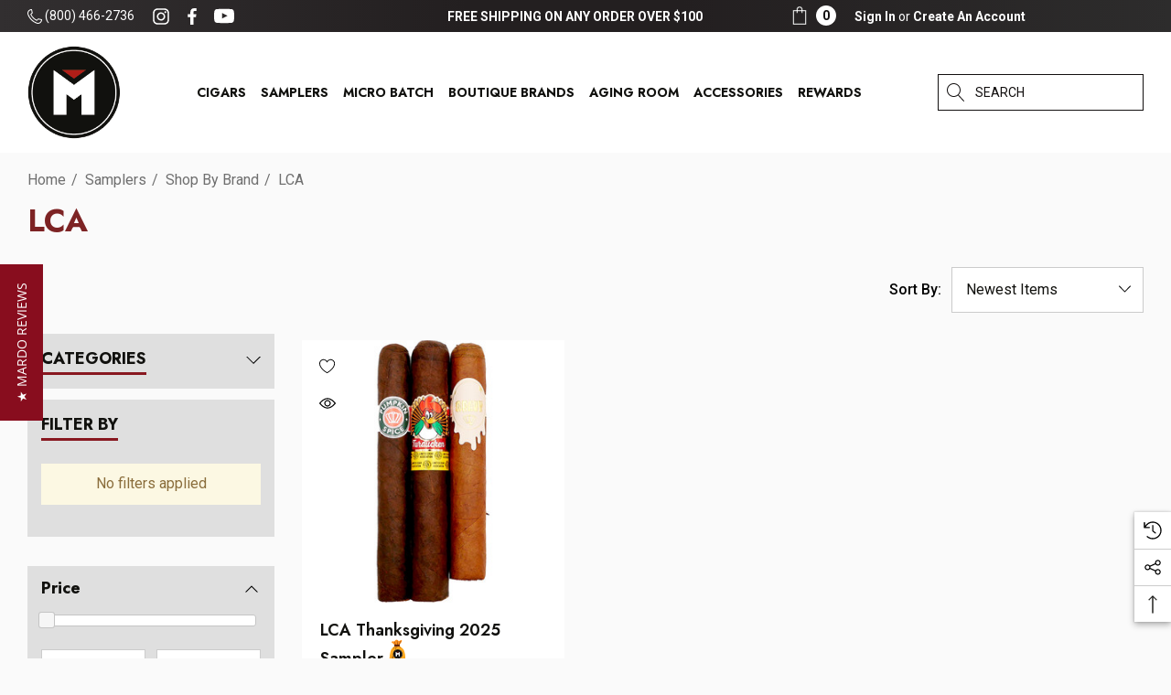

--- FILE ---
content_type: text/html; charset=UTF-8
request_url: https://mardocigars.com/samplers/shop-by-brand/lca/
body_size: 49108
content:



<!DOCTYPE html>
<html class="no-js" lang="en">
    <head>
        <title>Samplers - Shop by Brand - LCA - Mardo Cigars</title>
        <link rel="dns-prefetch preconnect" href="https://cdn11.bigcommerce.com/s-idc1fh6xzv" crossorigin><link rel="dns-prefetch preconnect" href="https://fonts.googleapis.com/" crossorigin><link rel="dns-prefetch preconnect" href="https://fonts.gstatic.com/" crossorigin>
        <meta name="keywords" content="cigars, acid cigars, al capone cigars, best cigars 2022,fat bottom betty cigars, fox cigars,cuban rounds cigars,best cigars,cigars near me, cuban cigars, smoke shop near me"><link rel='canonical' href='https://mardocigars.com/samplers/shop-by-brand/lca/' /><meta name='platform' content='bigcommerce.stencil' />
        
        

        <link href="https://cdn11.bigcommerce.com/s-idc1fh6xzv/product_images/mardo-solo-32x32.png?t&#x3D;1537391473" rel="shortcut icon">
        <meta name="viewport" content="width=device-width, initial-scale=1">

        <script>
            // Change document class from no-js to js so we can detect this in css
            document.documentElement.className = document.documentElement.className.replace('no-js', 'js');
        </script>

        <script>
    function browserSupportsAllFeatures() {
        return window.Promise
            && window.fetch
            && window.URL
            && window.URLSearchParams
            && window.WeakMap
            // object-fit support
            && ('objectFit' in document.documentElement.style);
    }

    function loadScript(src) {
        var js = document.createElement('script');
        js.src = src;
        js.onerror = function () {
            console.error('Failed to load polyfill script ' + src);
        };
        document.head.appendChild(js);
    }

    if (!browserSupportsAllFeatures()) {
        loadScript('https://cdn11.bigcommerce.com/s-idc1fh6xzv/stencil/5cc67e70-ad31-013e-53bd-364999f7cf3a/e/d3d78420-9006-013e-e177-364bb50f193f/dist/theme-bundle.polyfills.js');
    }
</script>
        <script>window.consentManagerTranslations = `{"locale":"en","locales":{"consent_manager.data_collection_warning":"en","consent_manager.accept_all_cookies":"en","consent_manager.gdpr_settings":"en","consent_manager.data_collection_preferences":"en","consent_manager.use_data_by_cookies":"en","consent_manager.data_categories_table":"en","consent_manager.allow":"en","consent_manager.accept":"en","consent_manager.deny":"en","consent_manager.dismiss":"en","consent_manager.reject_all":"en","consent_manager.category":"en","consent_manager.purpose":"en","consent_manager.functional_category":"en","consent_manager.functional_purpose":"en","consent_manager.analytics_category":"en","consent_manager.analytics_purpose":"en","consent_manager.targeting_category":"en","consent_manager.advertising_category":"en","consent_manager.advertising_purpose":"en","consent_manager.essential_category":"en","consent_manager.esential_purpose":"en","consent_manager.yes":"en","consent_manager.no":"en","consent_manager.not_available":"en","consent_manager.cancel":"en","consent_manager.save":"en","consent_manager.back_to_preferences":"en","consent_manager.close_without_changes":"en","consent_manager.unsaved_changes":"en","consent_manager.by_using":"en","consent_manager.agree_on_data_collection":"en","consent_manager.change_preferences":"en","consent_manager.cancel_dialog_title":"en","consent_manager.privacy_policy":"en","consent_manager.allow_category_tracking":"en","consent_manager.disallow_category_tracking":"en"},"translations":{"consent_manager.data_collection_warning":"We use cookies (and other similar technologies) to collect data to improve your shopping experience.","consent_manager.accept_all_cookies":"Accept All Cookies","consent_manager.gdpr_settings":"Settings","consent_manager.data_collection_preferences":"Website Data Collection Preferences","consent_manager.use_data_by_cookies":" uses data collected by cookies and JavaScript libraries to improve your shopping experience.","consent_manager.data_categories_table":"The table below outlines how we use this data by category. To opt out of a category of data collection, select 'No' and save your preferences.","consent_manager.allow":"Allow","consent_manager.accept":"Accept","consent_manager.deny":"Deny","consent_manager.dismiss":"Dismiss","consent_manager.reject_all":"Reject all","consent_manager.category":"Category","consent_manager.purpose":"Purpose","consent_manager.functional_category":"Functional","consent_manager.functional_purpose":"Enables enhanced functionality, such as videos and live chat. If you do not allow these, then some or all of these functions may not work properly.","consent_manager.analytics_category":"Analytics","consent_manager.analytics_purpose":"Provide statistical information on site usage, e.g., web analytics so we can improve this website over time.","consent_manager.targeting_category":"Targeting","consent_manager.advertising_category":"Advertising","consent_manager.advertising_purpose":"Used to create profiles or personalize content to enhance your shopping experience.","consent_manager.essential_category":"Essential","consent_manager.esential_purpose":"Essential for the site and any requested services to work, but do not perform any additional or secondary function.","consent_manager.yes":"Yes","consent_manager.no":"No","consent_manager.not_available":"N/A","consent_manager.cancel":"Cancel","consent_manager.save":"Save","consent_manager.back_to_preferences":"Back to Preferences","consent_manager.close_without_changes":"You have unsaved changes to your data collection preferences. Are you sure you want to close without saving?","consent_manager.unsaved_changes":"You have unsaved changes","consent_manager.by_using":"By using our website, you're agreeing to our","consent_manager.agree_on_data_collection":"By using our website, you're agreeing to the collection of data as described in our ","consent_manager.change_preferences":"You can change your preferences at any time","consent_manager.cancel_dialog_title":"Are you sure you want to cancel?","consent_manager.privacy_policy":"Privacy Policy","consent_manager.allow_category_tracking":"Allow [CATEGORY_NAME] tracking","consent_manager.disallow_category_tracking":"Disallow [CATEGORY_NAME] tracking"}}`;</script>

        <script>
            window.lazySizesConfig = window.lazySizesConfig || {};
            window.lazySizesConfig.loadMode = 1;
        </script>
        <script async src="https://cdn11.bigcommerce.com/s-idc1fh6xzv/stencil/5cc67e70-ad31-013e-53bd-364999f7cf3a/e/d3d78420-9006-013e-e177-364bb50f193f/dist/theme-bundle.head_async.js"></script>
        
        <script src="https://apps.elfsight.com/p/platform.js"></script>

        <script src="https://ajax.googleapis.com/ajax/libs/webfont/1.6.26/webfont.js"></script>

        <!-- Yotpo Loyalty script -->
        <script src="https://cdn-widgetsrepository.yotpo.com/v1/loader/7zz36j1MvQTra6o9kpv1Fw" async></script>

        <script>
            WebFont.load({
                custom: {
                    families: ['Karla', 'Roboto', 'Source Sans Pro', 'Jost', 'Playfair Display']
                },
                classes: false
            });
        </script>

        <link href="https://fonts.googleapis.com/css?family=Jost:700,500,600&display=swap" rel="stylesheet">
        <link data-stencil-stylesheet href="https://cdn11.bigcommerce.com/s-idc1fh6xzv/stencil/5cc67e70-ad31-013e-53bd-364999f7cf3a/e/d3d78420-9006-013e-e177-364bb50f193f/css/theme-762f4270-ad31-013e-faed-26976373cb90.css" rel="stylesheet">

        <link rel="stylesheet" href="//code.jquery.com/ui/1.13.2/themes/base/jquery-ui.css">

        <!-- Start Tracking Code for analytics_googleanalytics -->

<script async src="https://www.googletagmanager.com/gtag/js?id=UA-93721636-1"></script>
<script>
window.dataLayer = window.dataLayer || [];
function gtag(){dataLayer.push(arguments);}
gtag('js', new Date());
gtag('config', 'UA-93721636-1');

function trackEcommerce() {
    function gaAddTrans(orderID, store, total, tax, shipping, city, state, country, currency, channelInfo) {
        var transaction = {
            id: orderID,
            affiliation: store,
            revenue: total,
            tax: tax,
            shipping: shipping,
            city: city,
            state: state,
            country: country
        };

        if (currency) {
            transaction.currency = currency;
        }

        ga('ecommerce:addTransaction', transaction);
    }
    
    function gaAddItems(orderID, sku, product, variation, price, qty) {
        ga('ecommerce:addItem', {
            id: orderID,
            sku: sku,
            name: product,
            category: variation,
            price: price,
            quantity: qty
        });
    }

    function gaTrackTrans() {
        ga('ecommerce:send');
    }

    function gtagAddTrans(orderID, store, total, tax, shipping, city, state, country, currency, channelInfo) {
        this.transaction = {
            transaction_id: orderID,
            affiliation: store,
            value: total,
            tax: tax,
            shipping: shipping,
            items: []
        };

        if (currency) {
            this.transaction.currency = currency;
        }
    }

    function gtagAddItem(orderID, sku, product, variation, price, qty) {
        this.transaction.items.push({
            id: sku,
            name: product,
            category: variation,
            price: price,
            quantity: qty
        });
    }

    function gtagTrackTrans() {
        gtag('event', 'purchase', this.transaction);        
        this.transaction = null;
    }

    if (typeof gtag === 'function') {
        this._addTrans = gtagAddTrans;
        this._addItem = gtagAddItem;
        this._trackTrans = gtagTrackTrans;
    } else if (typeof ga === 'function') {
        this._addTrans = gaAddTrans;
        this._addItem = gaAddItems;
        this._trackTrans = gaTrackTrans;
    }
}

var pageTracker = new trackEcommerce();

</script>  
<!-- Google Tag Manager -->
<script>(function(w,d,s,l,i){w[l]=w[l]||[];w[l].push({'gtm.start':
new Date().getTime(),event:'gtm.js'});var f=d.getElementsByTagName(s)[0],
j=d.createElement(s),dl=l!='dataLayer'?'&l='+l:'';j.async=true;j.src=
'https://www.googletagmanager.com/gtm.js?id='+i+dl;f.parentNode.insertBefore(j,f);
})(window,document,'script','dataLayer','GTM-KFDN5DL');</script>
<!-- End Google Tag Manager -->
<script src="https://conduit.mailchimpapp.com/js/stores/store_sg5gvfuxbestmqrhba28/conduit.js"></script>

<!-- Start Rejoiner Checkout Tags -->
<script>
var rejoinerAcct = {
  siteId: 'gv3GBNv',
  domain: 'mardocigars.com',
};

var _rejoiner = _rejoiner || [];

_rejoiner.push(['setAccount', rejoinerAcct.siteId]);
_rejoiner.push(['setDomain', rejoinerAcct.domain]);

(function() {
    var s = document.createElement('script');
    s.type = 'text/javascript';
    s.async = true;
    s.src = 'https://cdn.rejoiner.com/js/v4/rj2.lib.js';
    var x = document.getElementsByTagName('script')[0];
    x.parentNode.insertBefore(s, x);
})();

function getRejoinerCart(cart) {
  return cart.lineItems.physicalItems.reduce(function (rejoinerCart, item) {
    var qtyPrice = Math.round(item.extendedListPrice * 100);
    rejoinerCart.cart_data.cart_value += qtyPrice;
    rejoinerCart.cart_data.cart_item_count += item.quantity;
    rejoinerCart.cart_items.push({
      product_id: item.productId,
      variant_id: item.variantId,
      sku: item.sku,
      name: item.name,
      price: Math.round(item.listPrice * 100),
      item_qty: item.quantity,
      qty_price: qtyPrice,
      product_url: item.url,
      image_url: item.imageUrl,
    });
    return rejoinerCart;
  }, {
    cart_data: {
      cart_id: cart.id,
      cart_value: 0,
      cart_item_count: 0,
    },
    cart_items: [],
  })
};

var getCartRequest = new XMLHttpRequest();
var cartUrl = '/api/storefront/cart?include=lineItems.physicalItems.options';
getCartRequest.open('GET', cartUrl, true);
getCartRequest.onload = function () {
  if (this.status === 200) {
    var cart = JSON.parse(this.responseText)[0];
    if (cart) {
      var rejoinerCart = getRejoinerCart(cart);
        _rejoiner.push(['setCartData', rejoinerCart.cart_data]);
        rejoinerCart.cart_items.forEach(function(rejoinerCartItem) {
          _rejoiner.push(['setCartItem', rejoinerCartItem])
        });
      
    }
  }
};

getCartRequest.send();
</script>
<!-- End Rejoiner Checkout Tags -->

<!-- Style for Checkout page -->
<link href="https://fonts.googleapis.com/css?family=Nunito+Sans:300,400,600,700,800,900|Roboto:300,400,500,700,900" rel="stylesheet">
<link href="https://fonts.googleapis.com/css?family=Playfair+Display:400,700&display=swap" rel="stylesheet">
<style>
body {
font-family: 'Roboto', sans-serif;
font-size: 16px;
color: #001514;
}
h4 {
font-family: 'Roboto', sans-serif;
font-weight: bold;
}
input.Textbox, textarea, input[type="text"] {
font-family: 'Roboto', sans-serif;
}
#Header {
background: #280000;
border-bottom: 1px solid #280000;
}
.header-logo {
text-align: center;
}
.ExpressCheckoutBlock .ExpressCheckoutTitle h3 {
font-family: 'Playfair Display', serif;
font-size: 33px;
color: #880D1E;
}
.ExpressCheckoutBlock .step {
font-family: 'Playfair Display', serif;
background-color: #880D1E;
font-size: 22px;
line-height: 32px;
}
.ExpressCheckoutBlockCollapsed .step {
opacity: 0.7;
line-height: 28px;
}
.ExpressCheckoutBlockCollapsed .ExpressCheckoutTitle h3 {
opacity: 0.7;
}
.btn {
font-family: 'Roboto', sans-serif;
font-size: 16px;
background-color: #880D1E;
color: #fff;
}
.btn:hover {
background-color: #b22222;
}
.HorizontalFormContainer dt, .HorizontalFormContainer dd {
font-size: 14px;
}
.ExpressCheckoutBlockCompleted a.ChangeLink {
background-color: #880D1E;
color: #fff;
}
.ExpressCheckoutBlockCompleted a.ChangeLink:hover {
background-color: #b22222;
color: #fff;
}
.ExpressCheckoutBlockCollapsed .step {
transform: scale(1);
    -webkit-transform: scale(1);
    -moz-transform: scale(1);
}
.ExpressCheckoutBlockCompleted .ExpressCheckoutCompletedContent {
color: #001514;
margin-top: 5px;
font-size: 14px;
}
.footer-links p {
text-align: center;
color: #001514;
font-size: 14px;
}
</style>


<!-- End Tracking Code for analytics_googleanalytics -->

<!-- Start Tracking Code for analytics_googleanalytics4 -->

<script data-cfasync="false" src="https://cdn11.bigcommerce.com/shared/js/google_analytics4_bodl_subscribers-358423becf5d870b8b603a81de597c10f6bc7699.js" integrity="sha256-gtOfJ3Avc1pEE/hx6SKj/96cca7JvfqllWA9FTQJyfI=" crossorigin="anonymous"></script>
<script data-cfasync="false">
  (function () {
    window.dataLayer = window.dataLayer || [];

    function gtag(){
        dataLayer.push(arguments);
    }

    function initGA4(event) {
         function setupGtag() {
            function configureGtag() {
                gtag('js', new Date());
                gtag('set', 'developer_id.dMjk3Nj', true);
                gtag('config', 'G-8EV30W7YRX');
            }

            var script = document.createElement('script');

            script.src = 'https://www.googletagmanager.com/gtag/js?id=G-8EV30W7YRX';
            script.async = true;
            script.onload = configureGtag;

            document.head.appendChild(script);
        }

        setupGtag();

        if (typeof subscribeOnBodlEvents === 'function') {
            subscribeOnBodlEvents('G-8EV30W7YRX', false);
        }

        window.removeEventListener(event.type, initGA4);
    }

    

    var eventName = document.readyState === 'complete' ? 'consentScriptsLoaded' : 'DOMContentLoaded';
    window.addEventListener(eventName, initGA4, false);
  })()
</script>

<!-- End Tracking Code for analytics_googleanalytics4 -->


<script type="text/javascript">
var BCData = {};
</script>

<!-- Start Rejoiner Tags -->
<script>
var rejoinerAcct = {
  siteId: 'gv3GBNv',
  domain: 'mardocigars.com' 
};

var _rejoiner = _rejoiner || [];

_rejoiner.push(['setAccount', rejoinerAcct.siteId]);
_rejoiner.push(['setDomain', rejoinerAcct.domain]);

(function() {
    var s = document.createElement('script');
    s.type = 'text/javascript';
    s.async = true;
    s.src = 'https://cdn.rejoiner.com/js/v4/rj2.lib.js';
    var x = document.getElementsByTagName('script')[0];
    x.parentNode.insertBefore(s, x);
})();


function getRejoinerCart(cart) {
  return cart.lineItems.physicalItems.reduce(function (rejoinerCart, item) {
    var qtyPrice = Math.round(item.extendedListPrice * 100);
    rejoinerCart.cart_data.cart_value += qtyPrice;
    rejoinerCart.cart_data.cart_item_count += item.quantity;
    rejoinerCart.cart_items.push({
      product_id: item.productId,
      variant_id: item.variantId,
      sku: item.sku,
      name: item.name,
      price: Math.round(item.listPrice * 100),
      item_qty: item.quantity,
      qty_price: qtyPrice,
      product_url: item.url,
      image_url: item.imageUrl,
    });
    return rejoinerCart;
  }, {
    cart_data: {
      cart_id: cart.id,
      cart_value: 0,
      cart_item_count: 0,
    },
    cart_items: [],
  })
};

  var getCartRequest = new XMLHttpRequest();
  var cartUrl = '/api/storefront/cart?include=lineItems.physicalItems.options';
  getCartRequest.open('GET', cartUrl, true);
  getCartRequest.onload = function () {
    if (this.status === 200) {
      var cart = JSON.parse(this.responseText)[0];
      if (cart) {
        var rejoinerCart = getRejoinerCart(cart);
          _rejoiner.push(['setCartData', rejoinerCart.cart_data]);
          rejoinerCart.cart_items.forEach(function(rejoinerCartItem) {
            _rejoiner.push(['setCartItem', rejoinerCartItem])
          });
        
      }
    }
  };

  getCartRequest.send();
</script>
<!-- End Rejoiner Tags -->
<script src="https://cdn-widgetsrepository.yotpo.com/v1/loader/7zz36j1MvQTra6o9kpv1Fw" async></script><script type="text/javascript">
    (function(c,l,a,r,i,t,y){
        c[a]=c[a]||function(){(c[a].q=c[a].q||[]).push(arguments)};
        t=l.createElement(r);t.async=1;t.src="https://www.clarity.ms/tag/"+i;
        y=l.getElementsByTagName(r)[0];y.parentNode.insertBefore(t,y);
    })(window, document, "clarity", "script", "t2grcqh337");
</script><script src="https://jsappcdn.hikeorders.com/main/assets/js/hko-accessibility.min.js?widgetId=lSbTwdZhP1w4"></script><script type="application/ld+json">
{
  "@context": "http://schema.org",
  "@type": "WebSite",
  "@id": "https://mardocigars.com/#website",
  "url": "https://mardocigars.com",
  "name": "Mardo Cigars",
  "description": "Mardo Cigars is a premier boutique cigar destination offering rare small-batch blends and iconic premium brands for true cigar aficionados. Since 1994, we’ve curated the finest cigars from top tobacco houses worldwide—Padron, Davidoff, Arturo Fuente, Tatuaje, and more—delivering authentic craftsmanship, education, and community for passionate cigar lovers around the globe.",
  "image": "https://cdn11.bigcommerce.com/s-idc1fh6xzv/stencil/095717b0-a5e9-013d-e79f-2aa277df2fb9/e/d3d78420-9006-013e-e177-364bb50f193f/img/custom/logo.png"
}
</script>

<script type="application/ld+json">
{
  "@context": "http://schema.org",
  "@type": "Organization",
  "@id": "https://mardocigars.com/#organization",
  "legalName": "Mardo Cigars",
  "address": "4801 S Tamiami Trl, Sarasota, FL 34231, United States",
  "email": "info@mardocigars.com",
  "telephone": "+1 (941)-706-3325",
  "sameAs": [
    "https://www.instagram.com/mardocigars/",
    "https://www.facebook.com/mardocigars/",
    "https://www.youtube.com/@MardoCigars",
    "mailto:info@mardocigars.com",
    "https://www.mardocigars.com"
  ]
}
</script>

<script type="application/ld+json">
{
  "@context": "http://schema.org",
  "@type": "LocalBusiness",
  "@id": "https://mardocigars.com/#localbusiness",
  "name": "Mardo Cigars",
  "address": "4801 S Tamiami Trl, Sarasota, FL 34231, United States",
  "image": "https://cdn11.bigcommerce.com/s-idc1fh6xzv/stencil/095717b0-a5e9-013d-e79f-2aa277df2fb9/e/d3d78420-9006-013e-e177-364bb50f193f/img/custom/logo.png",
  "openingHours": "Mo 10:00-17:00, Tu 10:00-17:00, We 10:00-17:00, Th 10:00-17:00, Fr 10:00-17:00, Sa Closed, Su Closed"
}
</script>
<!-- Google Tag Manager -->
<script>(function(w,d,s,l,i){w[l]=w[l]||[];w[l].push({'gtm.start':
new Date().getTime(),event:'gtm.js'});var f=d.getElementsByTagName(s)[0],
j=d.createElement(s),dl=l!='dataLayer'?'&l='+l:'';j.async=true;j.src=
'https://www.googletagmanager.com/gtm.js?id='+i+dl;f.parentNode.insertBefore(j,f);
})(window,document,'script','dataLayer','GTM-PF42CNMK');</script>
<!-- End Google Tag Manager -->
 <script data-cfasync="false" src="https://microapps.bigcommerce.com/bodl-events/1.9.4/index.js" integrity="sha256-Y0tDj1qsyiKBRibKllwV0ZJ1aFlGYaHHGl/oUFoXJ7Y=" nonce="" crossorigin="anonymous"></script>
 <script data-cfasync="false" nonce="">

 (function() {
    function decodeBase64(base64) {
       const text = atob(base64);
       const length = text.length;
       const bytes = new Uint8Array(length);
       for (let i = 0; i < length; i++) {
          bytes[i] = text.charCodeAt(i);
       }
       const decoder = new TextDecoder();
       return decoder.decode(bytes);
    }
    window.bodl = JSON.parse(decodeBase64("[base64]"));
 })()

 </script>

<script nonce="">
(function () {
    var xmlHttp = new XMLHttpRequest();

    xmlHttp.open('POST', 'https://bes.gcp.data.bigcommerce.com/nobot');
    xmlHttp.setRequestHeader('Content-Type', 'application/json');
    xmlHttp.send('{"store_id":"999946921","timezone_offset":"-5.0","timestamp":"2025-12-03T00:58:36.20046500Z","visit_id":"dc6dc76a-1479-4d75-a0f2-d8b07c1817df","channel_id":1}');
})();
</script>

    </head>
    <body class="page-type-category" data-page-type="category">
        <svg data-src="https://cdn11.bigcommerce.com/s-idc1fh6xzv/stencil/5cc67e70-ad31-013e-53bd-364999f7cf3a/e/d3d78420-9006-013e-e177-364bb50f193f/img/icon-sprite.svg" class="icons-svg-sprite"></svg>

        <a href="#main-content" class="skip-to-main-link">Skip to main content</a>

<header class="header header-sticky" role="banner">
    <div class="halo-topHeader">
        <div class="container">
            <nav class="navUser">
    <div class="top-menu-tab" data-menu-tab>
        <a href="tel:(800) 466-2736" class="text desktop-phone">
            <svg class="icon" role="img" aria-label="Phone:">
                <title>Phone:</title>
                <desc>Phone:</desc>
                <use xlink:href="#icon-phone"></use>
            </svg>
            (800) 466-2736
        </a>
            <ul class="socialLinks socialLinks--alt">
            <li class="socialLinks-item">
                <a class="icon icon--instagram" href="https://www.instagram.com/mardocigars/" target="_blank" rel="noopener" aria-label="Open instagram in a new tab">
                    <svg class="icon" role="img" aria-label="instagram">
                        <title>instagram</title>
                        <desc>instagram</desc>
                        <use xlink:href="#icon-instagram"></use>
                    </svg>
                </a>
            </li>
            <li class="socialLinks-item">
                <a class="icon icon--facebook" href="https://www.facebook.com/mardocigars/" target="_blank" rel="noopener" aria-label="Open facebook in a new tab">
                    <svg class="icon" role="img" aria-label="facebook">
                        <title>facebook</title>
                        <desc>facebook</desc>
                        <use xlink:href="#icon-facebook"></use>
                    </svg>
                </a>
            </li>
            <li class="socialLinks-item">
                <a class="icon icon--youtube" href="https://www.youtube.com/channel/UC20t9BB9QM1Hcab5P8-TjVw" target="_blank" rel="noopener" aria-label="Open youtube in a new tab">
                    <svg class="icon" role="img" aria-label="youtube">
                        <title>youtube</title>
                        <desc>youtube</desc>
                        <use xlink:href="#icon-youtube"></use>
                    </svg>
                </a>
            </li>
    </ul>
    </div>
    <div class="navUser-section navUser-section--text">
            <div class="navUser-item navUser-item--text">
                <div class="navUser-item__item">
                    <span class="navUser-action">FREE SHIPPING ON ANY ORDER OVER $100</span>
                </div>
            </div>
    </div>
    <ul class="navUser-section navUser-section--alt">
        <li class="navUser-item navUser-item--cart">
            <a class="navUser-action" data-cart-preview data-options="align:right" href="/cart.php" aria-label="Cart with 0 items">
                <span class="navUser-item-cartLabel">
                    <svg class="icon" role="img" aria-label="Review Your Cart">
                        <title>Review Your Cart</title>
                        <desc>Review Your Cart</desc>
                        <use xlink:href="#icon-cart"></use>
                    </svg>
                </span>
                <span class="cart-text">Shopping Cart</span>
                <span class="countPill cart-quantity">0</span>
            </a>
            <div class="dropdown-cart" id="cart-preview-dropdown" aria-hidden="true"></div>
        </li>
        <li class="navUser-item navUser-item--account">
            <div class="navUser-item__item">
                    <a class="navUser-action" href="/login.php" aria-label="Sign in" data-login-form>
                        <span class="login-text">Sign In</span>
                    </a>
                    <span class="login-text">or</span>
                    <a class="navUser-action" href="/login.php?action&#x3D;create_account" aria-label="Create An Account">Create An Account</a>
            </div>
        </li>
    </ul>
</nav>
        </div>
    </div>

    <div class="halo-middleHeader">
        <div class="container">
            <div class="middleHeader-item text-left">
                <div class="middleHeader-item__item item--hamburger">
                    <a class="mobileMenu-toggle" href="#" data-mobile-menu-toggle="menu">
                        <span class="mobileMenu-toggleIcon">Toggle menu</span>
                    </a>
                </div>
                <div class="middleHeader-item__item item--searchMobile">
                    <a class="navUser-action" href="#" data-search="quickSearch" aria-controls="quickSearch" aria-expanded="false">
                        <div class="navUser-icon">
                            <svg class="icon" role="img" aria-label="Search">
                                <title>Search</title>
                                <desc>Search</desc>
                                <use xlink:href="#icon-search"></use>
                            </svg>
                        </div>
                    </a>
                </div>
            </div>
            <div class="middleHeader-item text-center">
                <div class="middleHeader-item__item item--logo">
                        <div class="header-logo">
                            <a href="https://mardocigars.com/" class="header-logo__link" data-header-logo-link>
            <div class="header-logo-image-container">
                <img class="header-logo-image" src="https://cdn11.bigcommerce.com/s-idc1fh6xzv/stencil/5cc67e70-ad31-013e-53bd-364999f7cf3a/e/d3d78420-9006-013e-e177-364bb50f193f/img/custom/logo.png" alt="Mardo Cigars" title="Mardo Cigars">
            </div>
</a>
                        </div>
                </div>
            </div>
            <div class="middleHeader-item text-right">
                <div class="middleHeader-item__item item--account">
                    <a class="navUser-action" href="/login.php" aria-label="Sign in" data-login-form>
                        <div class="navUser-icon">
                            <svg class="icon" role="img" aria-label="Account">
                                <title>Account</title>
                                <desc>Account</desc>
                                <use xlink:href="#icon-user"></use>
                            </svg>
                        </div>
                    </a>
                </div>
                <div class="middleHeader-item__item item--cart halo-cart">
                    <a class="navUser-action" data-cart-preview data-options="align:right" href="/cart.php" aria-label="Cart with 0 items">
                        <div class="navUser-icon navUser-item-cartIcon">
                            <svg class="icon" role="img" aria-label="Review Your Cart">
                                <title>Review Your Cart</title>
                                <desc>Review Your Cart</desc>
                                <use xlink:href="#icon-cart"></use>
                            </svg>
                            <span class="countPill cart-quantity">0</span>
                        </div>
                    </a>
                </div>
            </div>
        </div>
    </div>

    <div class="halo-bottomHeader" data-prevent-quick-search-close>
        <div class="container">
                <div class="bottomHeader-item text-left">
                    <div class="bottomHeader-item__item item--sticky-logo">
                            <div class="header-logo">
                                <a href="https://mardocigars.com/" class="header-logo__link" data-header-logo-link>
            <div class="header-logo-image-container">
                <img class="header-logo-image" src="https://cdn11.bigcommerce.com/s-idc1fh6xzv/stencil/5cc67e70-ad31-013e-53bd-364999f7cf3a/e/d3d78420-9006-013e-e177-364bb50f193f/img/custom/logo.png" alt="Mardo Cigars" title="Mardo Cigars">
            </div>
</a>
                            </div>
                    </div>
                </div>

                <div class="bottomHeader-item text-center">
                    <div class="navPages-container bottomHeader-item__item" id="menu" data-menu>
                        <nav class="navPages">
    <ul class="navPages-list navPages-list-megamenu navPages-list-depth-max">
                <li class="navPages-item has-dropdown ">
                            <p class="navPages-action navPages-action-lv1 navPages-action-depth-max has-subMenu is-root" data-label="https://mardocigars.com/cigars/" data-index="0">
        <a class="text" href="https://mardocigars.com/cigars/" aria-label="Cigars">
          <span>Cigars</span>
        </a>
        <span class="navPages-action-moreIcon" aria-hidden="true">
            <svg class="icon"><use xlink:href="#icon-chevron-down" /></svg>
        </span>
    </p>
    <div class="navPage-subMenu navPage-subMenu-horizontal level-2" id="navPages-3720" aria-hidden="true" tabindex="-1">
    <ul class="navPage-subMenu-list">
        <li class="navPage-subMenu-item-parent navPage-subMenu-item-child navPage-subMenu-title">
            <p class="navPage-subMenu-action navPages-action navPages-action-lv1 navPages-action-depth-max has-subMenu">
                <span class="navPages-action-moreIcon" aria-hidden="true">
                    <svg class="icon"><use xlink:href="#icon-long-arrow-left" /></svg>
                </span>
                <a class="text" href="https://mardocigars.com/cigars/"><span>Cigars</span></a>
            </p>
        </li>
        <li class="navPage-subMenu-item-child navPages-action-end navPage-subMenu-all">
            <a class="navPage-subMenu-action navPages-action navPages-action-lv1 no-subMenu" href="https://mardocigars.com/cigars/">
                <span class="text">All Cigars</span>
            </a>
        </li>
                    <li class="navPage-subMenu-item-child has-dropdown ">
    <p class="navPage-subMenu-action navPages-action navPages-action-lv2 navPages-action-depth-max has-subMenu" data-navId="navPages-1328">
        <a class="text" href="https://mardocigars.com/cigars/all-cigars/"><span>All Cigars</span></a>
        <span class="navPages-action-moreIcon" aria-hidden="true">
            <svg class="icon"><use xlink:href="#icon-chevron-down" /></svg>
        </span>
    </p>
    <div class="navPage-subMenu navPage-subMenu-horizontal level-3 " aria-hidden="true" tabindex="-1">
        <ul class="navPage-subMenu-list">
            <li class="navPage-subMenu-item-parent navPage-subMenu-item-child navPage-subMenu-title">
                <p class="navPage-subMenu-action navPages-action navPages-action-lv2">
                    <span class="navPages-action-moreIcon" aria-hidden="true">
                        <svg class="icon"><use xlink:href="#icon-long-arrow-left" /></svg>
                    </span>
                    <a class="text" href="https://mardocigars.com/cigars/all-cigars/"><span>All Cigars</span></a>
                </p>
            </li>
            <li class="navPage-subMenu-item-child navPages-action-end navPage-subMenu-all">
                <a class="navPage-subMenu-action navPages-action navPages-action-lv2 no-subMenu" href="https://mardocigars.com/cigars/all-cigars/">
                    <span class="text">All All Cigars</span>
                </a>
            </li>
                <li class="navPage-subMenu-item-child navPages-action-end "  >
                    <a class="navPage-subMenu-action navPages-action navPages-action-lv3 no-subMenu level-3" href="https://mardocigars.com/cigars/all-cigars/mardo-money/">
                        <span class="text">Mardo Money</span>
                    </a>
                </li>
                <li class="navPage-subMenu-item-child navPages-action-end "  >
                    <a class="navPage-subMenu-action navPages-action navPages-action-lv3 no-subMenu level-3" href="https://mardocigars.com/cigars/all-cigars/limited-editions/">
                        <span class="text">Limited Editions</span>
                    </a>
                </li>
                <li class="navPage-subMenu-item-child navPages-action-end brands-menu"  data-brand-letter="s">
                    <a class="navPage-subMenu-action navPages-action navPages-action-lv3 no-subMenu level-3" href="https://mardocigars.com/cigars/all-cigars/shop-by-brand/">
                        <span class="text">Shop By Brand</span>
                    </a>
                        <ul style="display:none;">
                                <li data-brand-letter="l">Luciano Cigars</li>
                                <li data-brand-letter="s">Segovias de Estelli</li>
                                <li data-brand-letter="m">Mardo Boutiques</li>
                                <li data-brand-letter="l">La Palina</li>
                                <li data-brand-letter="f">Freud Cigar Co.</li>
                                <li data-brand-letter="c">Casa 1910</li>
                                <li data-brand-letter="a">Ace Prime</li>
                                <li data-brand-letter="a">ACID</li>
                                <li data-brand-letter="a">Aganorsa Leaf</li>
                                <li data-brand-letter="a">Aladino</li>
                                <li data-brand-letter="a">Alec Bradley</li>
                                <li data-brand-letter="a">Artesano Del Tobacco</li>
                                <li data-brand-letter="a">Arturo Fuente Cigars</li>
                                <li data-brand-letter="a">Ashton</li>
                                <li data-brand-letter="a">Atabey Cigars</li>
                                <li data-brand-letter="b">Back2Back by Davidoff</li>
                                <li data-brand-letter="o">Ozgener Family Cigars</li>
                                <li data-brand-letter="f">Fosforo</li>
                                <li data-brand-letter="l">Los Statos Deluxe</li>
                                <li data-brand-letter="a">Angelenos</li>
                                <li data-brand-letter="a">AVO</li>
                                <li data-brand-letter="b">Black Label Trading</li>
                                <li data-brand-letter="b">Blackbird</li>
                                <li data-brand-letter="b">Byron Cigars</li>
                                <li data-brand-letter="c">Caldwell Cigar Co.</li>
                                <li data-brand-letter="c">Camacho</li>
                                <li data-brand-letter="c">Casdagli</li>
                                <li data-brand-letter="c">Cavalier Geneve</li>
                                <li data-brand-letter="c">Cigar Clowns</li>
                                <li data-brand-letter="c">Cohiba</li>
                                <li data-brand-letter="c">Crowned Heads</li>
                                <li data-brand-letter="d">Dahot Cigars</li>
                                <li data-brand-letter="d">Dapper Cigar Co.</li>
                                <li data-brand-letter="d">Davidoff</li>
                                <li data-brand-letter="d">Diamond Crown</li>
                                <li data-brand-letter="d">Diesel</li>
                                <li data-brand-letter="d">Drew Estate Cigars</li>
                                <li data-brand-letter="d">Dunbarton Cigars</li>
                                <li data-brand-letter="e">El Artista</li>
                                <li data-brand-letter="e">El Septimo</li>
                                <li data-brand-letter="e">EP Carrillo</li>
                                <li data-brand-letter="e">Ezra Zion Cigar Co</li>
                                <li data-brand-letter="f">Fable Cigars</li>
                                <li data-brand-letter="f">Flor de las Antillas</li>
                                <li data-brand-letter="f">Fonseca</li>
                                <li data-brand-letter="f">Foundation Cigars</li>
                                <li data-brand-letter="f">FQ Cigars</li>
                                <li data-brand-letter="g">God of Fire</li>
                                <li data-brand-letter="g">Graycliff Cigars</li>
                                <li data-brand-letter="h">H Upmann</li>
                                <li data-brand-letter="h">HVC</li>
                                <li data-brand-letter="i">Illusione</li>
                                <li data-brand-letter="j">Jaime Garcia</li>
                                <li data-brand-letter="j">Jake Wyatt Cigar Co.</li>
                                <li data-brand-letter="j">Jas Sum Kral</li>
                                <li data-brand-letter="j">Java Cigars</li>
                                <li data-brand-letter="j">Jeremy Jack</li>
                                <li data-brand-letter="j">Jose Dominquez</li>
                                <li data-brand-letter="j">Joya de Nicaragua</li>
                                <li data-brand-letter="l">La Flor Dominicana</li>
                                <li data-brand-letter="l">La Gloria Cubana</li>
                                <li data-brand-letter="l">Lampert</li>
                                <li data-brand-letter="l">Liga Privada</li>
                                <li data-brand-letter="l">Limited Cigar Association</li>
                                <li data-brand-letter="l">Lost &amp; Found</li>
                                <li data-brand-letter="m">Macanudo</li>
                                <li data-brand-letter="m">Montecristo</li>
                                <li data-brand-letter="m">My Father</li>
                                <li data-brand-letter="n">Noel Rojas</li>
                                <li data-brand-letter="n">Nova Cigars</li>
                                <li data-brand-letter="n">Nub</li>
                                <li data-brand-letter="o">Oliva</li>
                                <li data-brand-letter="o">Opus X</li>
                                <li data-brand-letter="o">Oscar Valladares</li>
                                <li data-brand-letter="p">Padron Cigars</li>
                                <li data-brand-letter="p">Partagas</li>
                                <li data-brand-letter="p">Patoro </li>
                                <li data-brand-letter="p">Perdomo</li>
                                <li data-brand-letter="p">Plasencia Cigars</li>
                                <li data-brand-letter="p">Powstanie</li>
                                <li data-brand-letter="p">Privada Club</li>
                                <li data-brand-letter="r">Rocky Patel</li>
                                <li data-brand-letter="r">RoMa Craft Cigars</li>
                                <li data-brand-letter="r">Romeo y Julieta Cigars</li>
                                <li data-brand-letter="r">Room 101</li>
                                <li data-brand-letter="s">Sencillo</li>
                                <li data-brand-letter="s">Sinistro</li>
                                <li data-brand-letter="s">Southern Draw</li>
                                <li data-brand-letter="t">Tabak Especial</li>
                                <li data-brand-letter="t">Tatuaje</li>
                                <li data-brand-letter="u">Undercrown</li>
                                <li data-brand-letter="u">United Cigars</li>
                                <li data-brand-letter="v">Viaje</li>
                                <li data-brand-letter="v">Viva la Vida</li>
                                <li data-brand-letter="w">Warped Cigars</li>
                                <li data-brand-letter="w">West Tampa Tobacco</li>
                                <li data-brand-letter="w">Wildfire Cigars</li>
                        </ul>
                </li>
        </ul>
    </div>
</li>
                    <li class="navPage-subMenu-item-child has-dropdown ">
    <p class="navPage-subMenu-action navPages-action navPages-action-lv2 navPages-action-depth-max has-subMenu" data-navId="navPages-2961">
        <a class="text" href="https://mardocigars.com/cigars/top-cigar-brands/"><span>Top Cigar Brands</span></a>
        <span class="navPages-action-moreIcon" aria-hidden="true">
            <svg class="icon"><use xlink:href="#icon-chevron-down" /></svg>
        </span>
    </p>
    <div class="navPage-subMenu navPage-subMenu-horizontal level-3 " aria-hidden="true" tabindex="-1">
        <ul class="navPage-subMenu-list">
            <li class="navPage-subMenu-item-parent navPage-subMenu-item-child navPage-subMenu-title">
                <p class="navPage-subMenu-action navPages-action navPages-action-lv2">
                    <span class="navPages-action-moreIcon" aria-hidden="true">
                        <svg class="icon"><use xlink:href="#icon-long-arrow-left" /></svg>
                    </span>
                    <a class="text" href="https://mardocigars.com/cigars/top-cigar-brands/"><span>Top Cigar Brands</span></a>
                </p>
            </li>
            <li class="navPage-subMenu-item-child navPages-action-end navPage-subMenu-all">
                <a class="navPage-subMenu-action navPages-action navPages-action-lv2 no-subMenu" href="https://mardocigars.com/cigars/top-cigar-brands/">
                    <span class="text">All Top Cigar Brands</span>
                </a>
            </li>
                <li class="navPage-subMenu-item-child navPages-action-end "  >
                    <a class="navPage-subMenu-action navPages-action navPages-action-lv3 no-subMenu level-3" href="https://mardocigars.com/cigars/top-cigar-brands/arturo-fuente-cigars/">
                        <span class="text">Arturo Fuente Cigars</span>
                    </a>
                </li>
                <li class="navPage-subMenu-item-child navPages-action-end "  >
                    <a class="navPage-subMenu-action navPages-action navPages-action-lv3 no-subMenu level-3" href="https://mardocigars.com/cigars/top-cigar-brands/west-tampa-tobacco/">
                        <span class="text">West Tampa Tobacco</span>
                    </a>
                </li>
                <li class="navPage-subMenu-item-child navPages-action-end "  >
                    <a class="navPage-subMenu-action navPages-action navPages-action-lv3 no-subMenu level-3" href="https://mardocigars.com/cigars/top-cigar-brands/jake-wyatt-cigar-co/">
                        <span class="text">Jake Wyatt Cigar Co.</span>
                    </a>
                </li>
                <li class="navPage-subMenu-item-child navPages-action-end "  >
                    <a class="navPage-subMenu-action navPages-action navPages-action-lv3 no-subMenu level-3" href="https://mardocigars.com/cigars/top-cigar-brands/ezra-zion-cigar-co/">
                        <span class="text">Ezra Zion Cigar Co.</span>
                    </a>
                </li>
                <li class="navPage-subMenu-item-child navPages-action-end "  >
                    <a class="navPage-subMenu-action navPages-action navPages-action-lv3 no-subMenu level-3" href="https://mardocigars.com/cigars/top-cigar-brands/foundation-cigars/">
                        <span class="text">Foundation Cigars</span>
                    </a>
                </li>
                <li class="navPage-subMenu-item-child navPages-action-end "  >
                    <a class="navPage-subMenu-action navPages-action navPages-action-lv3 no-subMenu level-3" href="https://mardocigars.com/cigars/top-cigar-brands/roma-craft-cigars/">
                        <span class="text">RoMa Craft Cigars</span>
                    </a>
                </li>
                <li class="navPage-subMenu-item-child navPages-action-end "  >
                    <a class="navPage-subMenu-action navPages-action navPages-action-lv3 no-subMenu level-3" href="https://mardocigars.com/cigars/top-cigar-brands/padron-cigars/">
                        <span class="text">Padron Cigars</span>
                    </a>
                </li>
                <li class="navPage-subMenu-item-child navPages-action-end "  >
                    <a class="navPage-subMenu-action navPages-action navPages-action-lv3 no-subMenu level-3" href="https://mardocigars.com/cigars/top-cigar-brands/liga-privada/">
                        <span class="text">Liga Privada</span>
                    </a>
                </li>
                <li class="navPage-subMenu-item-child navPages-action-end "  >
                    <a class="navPage-subMenu-action navPages-action navPages-action-lv3 no-subMenu level-3" href="https://mardocigars.com/cigars/top-cigar-brands/noel-rojas/">
                        <span class="text">Noel Rojas</span>
                    </a>
                </li>
                <li class="navPage-subMenu-item-child navPages-action-end "  >
                    <a class="navPage-subMenu-action navPages-action navPages-action-lv3 no-subMenu level-3" href="https://mardocigars.com/cigars/top-cigar-brands/el-septimo/">
                        <span class="text">El Septimo</span>
                    </a>
                </li>
                <li class="navPage-subMenu-item-child navPages-action-end "  >
                    <a class="navPage-subMenu-action navPages-action navPages-action-lv3 no-subMenu level-3" href="https://mardocigars.com/cigars/top-cigar-brands/davidoff/">
                        <span class="text">Davidoff</span>
                    </a>
                </li>
                <li class="navPage-subMenu-item-child navPages-action-end "  >
                    <a class="navPage-subMenu-action navPages-action navPages-action-lv3 no-subMenu level-3" href="https://mardocigars.com/cigars/top-cigar-brands/sinistro/">
                        <span class="text">Sinistro</span>
                    </a>
                </li>
                <li class="navPage-subMenu-item-child navPages-action-end "  >
                    <a class="navPage-subMenu-action navPages-action navPages-action-lv3 no-subMenu level-3" href="https://mardocigars.com/cigars/top-cigar-brands/opus-x/">
                        <span class="text">Opus X</span>
                    </a>
                </li>
        </ul>
    </div>
</li>
                    <li class="navPage-subMenu-item-child has-dropdown ">
    <p class="navPage-subMenu-action navPages-action navPages-action-lv2 navPages-action-depth-max has-subMenu" data-navId="navPages-1329">
        <a class="text" href="https://mardocigars.com/cigars/cigars-by-price/"><span>Cigars By Price</span></a>
        <span class="navPages-action-moreIcon" aria-hidden="true">
            <svg class="icon"><use xlink:href="#icon-chevron-down" /></svg>
        </span>
    </p>
    <div class="navPage-subMenu navPage-subMenu-horizontal level-3 " aria-hidden="true" tabindex="-1">
        <ul class="navPage-subMenu-list">
            <li class="navPage-subMenu-item-parent navPage-subMenu-item-child navPage-subMenu-title">
                <p class="navPage-subMenu-action navPages-action navPages-action-lv2">
                    <span class="navPages-action-moreIcon" aria-hidden="true">
                        <svg class="icon"><use xlink:href="#icon-long-arrow-left" /></svg>
                    </span>
                    <a class="text" href="https://mardocigars.com/cigars/cigars-by-price/"><span>Cigars By Price</span></a>
                </p>
            </li>
            <li class="navPage-subMenu-item-child navPages-action-end navPage-subMenu-all">
                <a class="navPage-subMenu-action navPages-action navPages-action-lv2 no-subMenu" href="https://mardocigars.com/cigars/cigars-by-price/">
                    <span class="text">All Cigars By Price</span>
                </a>
            </li>
                <li class="navPage-subMenu-item-child navPages-action-end "  >
                    <a class="navPage-subMenu-action navPages-action navPages-action-lv3 no-subMenu level-3" href="https://mardocigars.com/all-cigars/shop-by-price/under-10/">
                        <span class="text">Cigars Under $10</span>
                    </a>
                </li>
                <li class="navPage-subMenu-item-child navPages-action-end "  >
                    <a class="navPage-subMenu-action navPages-action navPages-action-lv3 no-subMenu level-3" href="https://mardocigars.com/cigars/cigars-by-price/cigars-from-10-25/">
                        <span class="text">Cigars From $10 - $25</span>
                    </a>
                </li>
                <li class="navPage-subMenu-item-child navPages-action-end "  >
                    <a class="navPage-subMenu-action navPages-action navPages-action-lv3 no-subMenu level-3" href="https://mardocigars.com/cigars/cigars-by-price/cigars-from-25-50/">
                        <span class="text">Cigars From $25 - $50</span>
                    </a>
                </li>
                <li class="navPage-subMenu-item-child navPages-action-end "  >
                    <a class="navPage-subMenu-action navPages-action navPages-action-lv3 no-subMenu level-3" href="https://mardocigars.com/cigars/cigars-by-price/cigars-from-50-75/">
                        <span class="text">Cigars From $50 - $75</span>
                    </a>
                </li>
        </ul>
    </div>
</li>
                    <li class="navPage-subMenu-item-child has-dropdown ">
    <p class="navPage-subMenu-action navPages-action navPages-action-lv2 navPages-action-depth-max has-subMenu" data-navId="navPages-1335">
        <a class="text" href="https://mardocigars.com/cigars/cigars-by-origin/"><span>Cigars By Origin</span></a>
        <span class="navPages-action-moreIcon" aria-hidden="true">
            <svg class="icon"><use xlink:href="#icon-chevron-down" /></svg>
        </span>
    </p>
    <div class="navPage-subMenu navPage-subMenu-horizontal level-3 " aria-hidden="true" tabindex="-1">
        <ul class="navPage-subMenu-list">
            <li class="navPage-subMenu-item-parent navPage-subMenu-item-child navPage-subMenu-title">
                <p class="navPage-subMenu-action navPages-action navPages-action-lv2">
                    <span class="navPages-action-moreIcon" aria-hidden="true">
                        <svg class="icon"><use xlink:href="#icon-long-arrow-left" /></svg>
                    </span>
                    <a class="text" href="https://mardocigars.com/cigars/cigars-by-origin/"><span>Cigars By Origin</span></a>
                </p>
            </li>
            <li class="navPage-subMenu-item-child navPages-action-end navPage-subMenu-all">
                <a class="navPage-subMenu-action navPages-action navPages-action-lv2 no-subMenu" href="https://mardocigars.com/cigars/cigars-by-origin/">
                    <span class="text">All Cigars By Origin</span>
                </a>
            </li>
                <li class="navPage-subMenu-item-child navPages-action-end "  >
                    <a class="navPage-subMenu-action navPages-action navPages-action-lv3 no-subMenu level-3" href="https://mardocigars.com/cigars/cigars-by-origin/dominican-republic/">
                        <span class="text">Dominican Republic</span>
                    </a>
                </li>
                <li class="navPage-subMenu-item-child navPages-action-end "  >
                    <a class="navPage-subMenu-action navPages-action navPages-action-lv3 no-subMenu level-3" href="https://mardocigars.com/cigars/cigars-by-origin/costa-rica/">
                        <span class="text">Costa Rica</span>
                    </a>
                </li>
                <li class="navPage-subMenu-item-child navPages-action-end "  >
                    <a class="navPage-subMenu-action navPages-action navPages-action-lv3 no-subMenu level-3" href="https://mardocigars.com/cigars/cigars-by-origin/nicaragua/">
                        <span class="text">Nicaragua</span>
                    </a>
                </li>
                <li class="navPage-subMenu-item-child navPages-action-end "  >
                    <a class="navPage-subMenu-action navPages-action navPages-action-lv3 no-subMenu level-3" href="https://mardocigars.com/cigars/cigars-by-origin/honduras/">
                        <span class="text">Honduras</span>
                    </a>
                </li>
        </ul>
    </div>
</li>
                    <li class="navPage-subMenu-item-child has-dropdown ">
    <p class="navPage-subMenu-action navPages-action navPages-action-lv2 navPages-action-depth-max has-subMenu" data-navId="navPages-1333">
        <a class="text" href="https://mardocigars.com/cigars/cigars-by-wrapper/"><span>Cigars By Wrapper</span></a>
        <span class="navPages-action-moreIcon" aria-hidden="true">
            <svg class="icon"><use xlink:href="#icon-chevron-down" /></svg>
        </span>
    </p>
    <div class="navPage-subMenu navPage-subMenu-horizontal level-3 " aria-hidden="true" tabindex="-1">
        <ul class="navPage-subMenu-list">
            <li class="navPage-subMenu-item-parent navPage-subMenu-item-child navPage-subMenu-title">
                <p class="navPage-subMenu-action navPages-action navPages-action-lv2">
                    <span class="navPages-action-moreIcon" aria-hidden="true">
                        <svg class="icon"><use xlink:href="#icon-long-arrow-left" /></svg>
                    </span>
                    <a class="text" href="https://mardocigars.com/cigars/cigars-by-wrapper/"><span>Cigars By Wrapper</span></a>
                </p>
            </li>
            <li class="navPage-subMenu-item-child navPages-action-end navPage-subMenu-all">
                <a class="navPage-subMenu-action navPages-action navPages-action-lv2 no-subMenu" href="https://mardocigars.com/cigars/cigars-by-wrapper/">
                    <span class="text">All Cigars By Wrapper</span>
                </a>
            </li>
                <li class="navPage-subMenu-item-child navPages-action-end "  >
                    <a class="navPage-subMenu-action navPages-action navPages-action-lv3 no-subMenu level-3" href="https://mardocigars.com/cigars/cigars-by-wrapper/connecticut-broadleaf/">
                        <span class="text">Connecticut Broadleaf</span>
                    </a>
                </li>
                <li class="navPage-subMenu-item-child navPages-action-end "  >
                    <a class="navPage-subMenu-action navPages-action navPages-action-lv3 no-subMenu level-3" href="https://mardocigars.com/cigars/cigars-by-wrapper/san-andres-maduro/">
                        <span class="text">San Andres Maduro</span>
                    </a>
                </li>
                <li class="navPage-subMenu-item-child navPages-action-end "  >
                    <a class="navPage-subMenu-action navPages-action navPages-action-lv3 no-subMenu level-3" href="https://mardocigars.com/cigars/cigars-by-wrapper/connecticut/">
                        <span class="text">Connecticut</span>
                    </a>
                </li>
                <li class="navPage-subMenu-item-child navPages-action-end "  >
                    <a class="navPage-subMenu-action navPages-action navPages-action-lv3 no-subMenu level-3" href="https://mardocigars.com/cigars/cigars-by-wrapper/cameroon/">
                        <span class="text">Cameroon</span>
                    </a>
                </li>
                <li class="navPage-subMenu-item-child navPages-action-end "  >
                    <a class="navPage-subMenu-action navPages-action navPages-action-lv3 no-subMenu level-3" href="https://mardocigars.com/cigars/cigars-by-wrapper/broadleaf/">
                        <span class="text">Broadleaf</span>
                    </a>
                </li>
                <li class="navPage-subMenu-item-child navPages-action-end "  >
                    <a class="navPage-subMenu-action navPages-action navPages-action-lv3 no-subMenu level-3" href="https://mardocigars.com/cigars/cigars-by-wrapper/candela/">
                        <span class="text">Candela</span>
                    </a>
                </li>
                <li class="navPage-subMenu-item-child navPages-action-end "  >
                    <a class="navPage-subMenu-action navPages-action navPages-action-lv3 no-subMenu level-3" href="https://mardocigars.com/cigars/cigars-by-wrapper/maduro/">
                        <span class="text">Maduro</span>
                    </a>
                </li>
                <li class="navPage-subMenu-item-child navPages-action-end "  >
                    <a class="navPage-subMenu-action navPages-action navPages-action-lv3 no-subMenu level-3" href="https://mardocigars.com/cigars/cigars-by-wrapper/corojo/">
                        <span class="text">Corojo</span>
                    </a>
                </li>
                <li class="navPage-subMenu-item-child navPages-action-end "  >
                    <a class="navPage-subMenu-action navPages-action navPages-action-lv3 no-subMenu level-3" href="https://mardocigars.com/cigars/cigars-by-wrapper/criollo/">
                        <span class="text">Criollo</span>
                    </a>
                </li>
        </ul>
    </div>
</li>
                    <li class="navPage-subMenu-item-child has-dropdown ">
    <p class="navPage-subMenu-action navPages-action navPages-action-lv2 navPages-action-depth-max has-subMenu" data-navId="navPages-2933">
        <a class="text" href="https://mardocigars.com/cigars/cigars-by-shape/"><span>Cigars By Shape</span></a>
        <span class="navPages-action-moreIcon" aria-hidden="true">
            <svg class="icon"><use xlink:href="#icon-chevron-down" /></svg>
        </span>
    </p>
    <div class="navPage-subMenu navPage-subMenu-horizontal level-3 " aria-hidden="true" tabindex="-1">
        <ul class="navPage-subMenu-list">
            <li class="navPage-subMenu-item-parent navPage-subMenu-item-child navPage-subMenu-title">
                <p class="navPage-subMenu-action navPages-action navPages-action-lv2">
                    <span class="navPages-action-moreIcon" aria-hidden="true">
                        <svg class="icon"><use xlink:href="#icon-long-arrow-left" /></svg>
                    </span>
                    <a class="text" href="https://mardocigars.com/cigars/cigars-by-shape/"><span>Cigars By Shape</span></a>
                </p>
            </li>
            <li class="navPage-subMenu-item-child navPages-action-end navPage-subMenu-all">
                <a class="navPage-subMenu-action navPages-action navPages-action-lv2 no-subMenu" href="https://mardocigars.com/cigars/cigars-by-shape/">
                    <span class="text">All Cigars By Shape</span>
                </a>
            </li>
                <li class="navPage-subMenu-item-child navPages-action-end "  >
                    <a class="navPage-subMenu-action navPages-action navPages-action-lv3 no-subMenu level-3" href="https://mardocigars.com/cigars/cigars-by-shape/presidente/">
                        <span class="text">Presidente</span>
                    </a>
                </li>
                <li class="navPage-subMenu-item-child navPages-action-end "  >
                    <a class="navPage-subMenu-action navPages-action navPages-action-lv3 no-subMenu level-3" href="https://mardocigars.com/cigars/cigars-by-shape/double-corona/">
                        <span class="text">Double Corona</span>
                    </a>
                </li>
                <li class="navPage-subMenu-item-child navPages-action-end "  >
                    <a class="navPage-subMenu-action navPages-action navPages-action-lv3 no-subMenu level-3" href="https://mardocigars.com/cigars/cigars-by-shape/salomon/">
                        <span class="text">Salomon</span>
                    </a>
                </li>
                <li class="navPage-subMenu-item-child navPages-action-end "  >
                    <a class="navPage-subMenu-action navPages-action navPages-action-lv3 no-subMenu level-3" href="https://mardocigars.com/cigars/cigars-by-shape/churchill/">
                        <span class="text">Churchill</span>
                    </a>
                </li>
                <li class="navPage-subMenu-item-child navPages-action-end "  >
                    <a class="navPage-subMenu-action navPages-action navPages-action-lv3 no-subMenu level-3" href="https://mardocigars.com/cigars/cigars-by-shape/lonsdale/">
                        <span class="text">Lonsdale</span>
                    </a>
                </li>
                <li class="navPage-subMenu-item-child navPages-action-end "  >
                    <a class="navPage-subMenu-action navPages-action navPages-action-lv3 no-subMenu level-3" href="https://mardocigars.com/cigars/cigars-by-shape/lancero/">
                        <span class="text">Lancero</span>
                    </a>
                </li>
                <li class="navPage-subMenu-item-child navPages-action-end "  >
                    <a class="navPage-subMenu-action navPages-action navPages-action-lv3 no-subMenu level-3" href="https://mardocigars.com/cigars/cigars-by-shape/gordo/">
                        <span class="text">Gordo</span>
                    </a>
                </li>
                <li class="navPage-subMenu-item-child navPages-action-end "  >
                    <a class="navPage-subMenu-action navPages-action navPages-action-lv3 no-subMenu level-3" href="https://mardocigars.com/cigars/cigars-by-shape/toro/">
                        <span class="text">Toro</span>
                    </a>
                </li>
                <li class="navPage-subMenu-item-child navPages-action-end "  >
                    <a class="navPage-subMenu-action navPages-action navPages-action-lv3 no-subMenu level-3" href="https://mardocigars.com/cigars/cigars-by-shape/robusto/">
                        <span class="text">Robusto</span>
                    </a>
                </li>
                <li class="navPage-subMenu-item-child navPages-action-end "  >
                    <a class="navPage-subMenu-action navPages-action navPages-action-lv3 no-subMenu level-3" href="https://mardocigars.com/cigars/cigars-by-shape/perfecto/">
                        <span class="text">Perfecto</span>
                    </a>
                </li>
                <li class="navPage-subMenu-item-child navPages-action-end "  >
                    <a class="navPage-subMenu-action navPages-action navPages-action-lv3 no-subMenu level-3" href="https://mardocigars.com/cigars/cigars-by-shape/rothschild/">
                        <span class="text">Rothschild</span>
                    </a>
                </li>
                <li class="navPage-subMenu-item-child navPages-action-end "  >
                    <a class="navPage-subMenu-action navPages-action navPages-action-lv3 no-subMenu level-3" href="https://mardocigars.com/cigars/cigars-by-shape/corona-gorda/">
                        <span class="text">Corona Gorda</span>
                    </a>
                </li>
                <li class="navPage-subMenu-item-child navPages-action-end "  >
                    <a class="navPage-subMenu-action navPages-action navPages-action-lv3 no-subMenu level-3" href="https://mardocigars.com/cigars/cigars-by-shape/corona/">
                        <span class="text">Corona</span>
                    </a>
                </li>
                <li class="navPage-subMenu-item-child navPages-action-end "  >
                    <a class="navPage-subMenu-action navPages-action navPages-action-lv3 no-subMenu level-3" href="https://mardocigars.com/cigars/cigars-by-shape/petite-corona/">
                        <span class="text">Petite Corona</span>
                    </a>
                </li>
        </ul>
    </div>
</li>
                    <li class="navPage-subMenu-item-child has-dropdown ">
    <p class="navPage-subMenu-action navPages-action navPages-action-lv2 navPages-action-depth-max has-subMenu" data-navId="navPages-1331">
        <a class="text" href="https://mardocigars.com/cigars/shop-by-strength/"><span>Shop by Strength</span></a>
        <span class="navPages-action-moreIcon" aria-hidden="true">
            <svg class="icon"><use xlink:href="#icon-chevron-down" /></svg>
        </span>
    </p>
    <div class="navPage-subMenu navPage-subMenu-horizontal level-3 " aria-hidden="true" tabindex="-1">
        <ul class="navPage-subMenu-list">
            <li class="navPage-subMenu-item-parent navPage-subMenu-item-child navPage-subMenu-title">
                <p class="navPage-subMenu-action navPages-action navPages-action-lv2">
                    <span class="navPages-action-moreIcon" aria-hidden="true">
                        <svg class="icon"><use xlink:href="#icon-long-arrow-left" /></svg>
                    </span>
                    <a class="text" href="https://mardocigars.com/cigars/shop-by-strength/"><span>Shop by Strength</span></a>
                </p>
            </li>
            <li class="navPage-subMenu-item-child navPages-action-end navPage-subMenu-all">
                <a class="navPage-subMenu-action navPages-action navPages-action-lv2 no-subMenu" href="https://mardocigars.com/cigars/shop-by-strength/">
                    <span class="text">All Shop by Strength</span>
                </a>
            </li>
                <li class="navPage-subMenu-item-child navPages-action-end "  >
                    <a class="navPage-subMenu-action navPages-action navPages-action-lv3 no-subMenu level-3" href="https://mardocigars.com/cigars/shop-by-strength/full/">
                            <i class="strength-item Full"></i>
                        <span class="text">Full</span>
                    </a>
                </li>
                <li class="navPage-subMenu-item-child navPages-action-end "  >
                    <a class="navPage-subMenu-action navPages-action navPages-action-lv3 no-subMenu level-3" href="https://mardocigars.com/cigars/shop-by-strength/medium-full/">
                            <i class="strength-item Medium-Full"></i>
                        <span class="text">Medium-Full</span>
                    </a>
                </li>
                <li class="navPage-subMenu-item-child navPages-action-end "  >
                    <a class="navPage-subMenu-action navPages-action navPages-action-lv3 no-subMenu level-3" href="https://mardocigars.com/cigars/shop-by-strength/medium/">
                            <i class="strength-item Medium"></i>
                        <span class="text">Medium</span>
                    </a>
                </li>
                <li class="navPage-subMenu-item-child navPages-action-end "  >
                    <a class="navPage-subMenu-action navPages-action navPages-action-lv3 no-subMenu level-3" href="https://mardocigars.com/cigars/shop-by-strength/mild-medium/">
                            <i class="strength-item Mild-Medium"></i>
                        <span class="text">Mild-Medium</span>
                    </a>
                </li>
                <li class="navPage-subMenu-item-child navPages-action-end "  >
                    <a class="navPage-subMenu-action navPages-action navPages-action-lv3 no-subMenu level-3" href="https://mardocigars.com/cigars/shop-by-strength/mild/">
                            <i class="strength-item Mild"></i>
                        <span class="text">Mild</span>
                    </a>
                </li>
        </ul>
    </div>
</li>
    </ul>
</div>


                </li>
                <li class="navPages-item has-dropdown ">
                            <p class="navPages-action navPages-action-lv1 navPages-action-depth-max has-subMenu is-root activePage" data-label="https://mardocigars.com/samplers/" data-index="1">
        <a class="text" href="https://mardocigars.com/samplers/" aria-label="Samplers">
          <span>Samplers</span>
        </a>
        <span class="navPages-action-moreIcon" aria-hidden="true">
            <svg class="icon"><use xlink:href="#icon-chevron-down" /></svg>
        </span>
    </p>
    <div class="navPage-subMenu navPage-subMenu-horizontal level-2" id="navPages-25" aria-hidden="true" tabindex="-1">
    <ul class="navPage-subMenu-list">
        <li class="navPage-subMenu-item-parent navPage-subMenu-item-child navPage-subMenu-title">
            <p class="navPage-subMenu-action navPages-action navPages-action-lv1 navPages-action-depth-max has-subMenu">
                <span class="navPages-action-moreIcon" aria-hidden="true">
                    <svg class="icon"><use xlink:href="#icon-long-arrow-left" /></svg>
                </span>
                <a class="text" href="https://mardocigars.com/samplers/"><span>Samplers</span></a>
            </p>
        </li>
        <li class="navPage-subMenu-item-child navPages-action-end navPage-subMenu-all">
            <a class="navPage-subMenu-action navPages-action navPages-action-lv1 no-subMenu" href="https://mardocigars.com/samplers/">
                <span class="text">All Samplers</span>
            </a>
        </li>
                            <li class="navPage-subMenu-item-child has-dropdown ">
    <p class="navPage-subMenu-action navPages-action navPages-action-lv2 navPages-action-depth-max has-subMenu activePage" data-navId="navPages-1222">
        <a class="text" href="https://mardocigars.com/samplers/shop-by-brand/"><span>Shop by Brand</span></a>
        <span class="navPages-action-moreIcon" aria-hidden="true">
            <svg class="icon"><use xlink:href="#icon-chevron-down" /></svg>
        </span>
    </p>
    <div class="navPage-subMenu navPage-subMenu-horizontal level-3 brands-menu" aria-hidden="true" tabindex="-1">
        <ul class="navPage-subMenu-list">
            <li class="navPage-subMenu-item-parent navPage-subMenu-item-child navPage-subMenu-title">
                <p class="navPage-subMenu-action navPages-action navPages-action-lv2">
                    <span class="navPages-action-moreIcon" aria-hidden="true">
                        <svg class="icon"><use xlink:href="#icon-long-arrow-left" /></svg>
                    </span>
                    <a class="text" href="https://mardocigars.com/samplers/shop-by-brand/"><span>Shop by Brand</span></a>
                </p>
            </li>
            <li class="navPage-subMenu-item-child navPages-action-end navPage-subMenu-all">
                <a class="navPage-subMenu-action navPages-action navPages-action-lv2 no-subMenu" href="https://mardocigars.com/samplers/shop-by-brand/">
                    <span class="text">All Shop by Brand</span>
                </a>
            </li>
                <li class="navPage-subMenu-item-child navPages-action-end brands-menu"  data-brand-letter="j">
                    <a class="navPage-subMenu-action navPages-action navPages-action-lv3 no-subMenu level-3" href="https://mardocigars.com/samplers/shop-by-brand/jake-wyatt-cigar-company/">
                        <span class="text">Jake Wyatt Cigar Company</span>
                    </a>
                        <ul style="display:none;">
                                <li data-brand-letter="s">Saint Patricks Day</li>
                        </ul>
                </li>
                <li class="navPage-subMenu-item-child navPages-action-end "  >
                    <a class="navPage-subMenu-action navPages-action navPages-action-lv3 no-subMenu level-3" href="https://mardocigars.com/samplers/mardo-samplers/">
                        <span class="text">Mardo Samplers</span>
                    </a>
                </li>
                <li class="navPage-subMenu-item-child navPages-action-end brands-menu"  data-brand-letter="a">
                    <a class="navPage-subMenu-action navPages-action navPages-action-lv3 no-subMenu level-3" href="https://mardocigars.com/samplers/shop-by-brand/aganorsa-leaf/">
                        <span class="text">Aganorsa Leaf</span>
                    </a>
                        <ul style="display:none;">
                        </ul>
                </li>
                <li class="navPage-subMenu-item-child navPages-action-end brands-menu"  data-brand-letter="l">
                    <a class="navPage-subMenu-action navPages-action navPages-action-lv3 no-subMenu level-3" href="https://mardocigars.com/samplers/shop-by-brand/lost-found/">
                        <span class="text">Lost &amp; Found</span>
                    </a>
                        <ul style="display:none;">
                        </ul>
                </li>
                <li class="navPage-subMenu-item-child navPages-action-end brands-menu"  data-brand-letter="d">
                    <a class="navPage-subMenu-action navPages-action navPages-action-lv3 no-subMenu level-3" href="https://mardocigars.com/samplers/shop-by-brand/drew-estate/">
                        <span class="text">Drew Estate</span>
                    </a>
                        <ul style="display:none;">
                        </ul>
                </li>
                <li class="navPage-subMenu-item-child navPages-action-end brands-menu"  data-brand-letter="f">
                    <a class="navPage-subMenu-action navPages-action navPages-action-lv3 no-subMenu level-3" href="https://mardocigars.com/samplers/shop-by-brand/foundation/">
                        <span class="text">Foundation</span>
                    </a>
                        <ul style="display:none;">
                        </ul>
                </li>
                <li class="navPage-subMenu-item-child navPages-action-end brands-menu"  data-brand-letter="r">
                    <a class="navPage-subMenu-action navPages-action navPages-action-lv3 no-subMenu level-3" href="https://mardocigars.com/samplers/shop-by-brand/roma-craft/">
                        <span class="text">RoMa Craft</span>
                    </a>
                        <ul style="display:none;">
                        </ul>
                </li>
                <li class="navPage-subMenu-item-child navPages-action-end brands-menu"  data-brand-letter="e">
                    <a class="navPage-subMenu-action navPages-action navPages-action-lv3 no-subMenu level-3" href="https://mardocigars.com/samplers/shop-by-brand/el-septimo/">
                        <span class="text">El Septimo</span>
                    </a>
                        <ul style="display:none;">
                        </ul>
                </li>
                <li class="navPage-subMenu-item-child navPages-action-end brands-menu"  data-brand-letter="n">
                    <a class="navPage-subMenu-action navPages-action navPages-action-lv3 no-subMenu level-3" href="https://mardocigars.com/samplers/shop-by-brand/noel-rojas/">
                        <span class="text">Noel Rojas</span>
                    </a>
                        <ul style="display:none;">
                        </ul>
                </li>
                <li class="navPage-subMenu-item-child navPages-action-end brands-menu"  data-brand-letter="j">
                    <a class="navPage-subMenu-action navPages-action navPages-action-lv3 no-subMenu level-3" href="https://mardocigars.com/samplers/shop-by-brand/j-london/">
                        <span class="text">J. London</span>
                    </a>
                        <ul style="display:none;">
                        </ul>
                </li>
                <li class="navPage-subMenu-item-child navPages-action-end brands-menu"  data-brand-letter="e">
                    <a class="navPage-subMenu-action navPages-action navPages-action-lv3 no-subMenu level-3" href="https://mardocigars.com/samplers/shop-by-brand/ezra-zion/">
                        <span class="text">Ezra Zion</span>
                    </a>
                        <ul style="display:none;">
                        </ul>
                </li>
                <li class="navPage-subMenu-item-child navPages-action-end brands-menu"  data-brand-letter="p">
                    <a class="navPage-subMenu-action navPages-action navPages-action-lv3 no-subMenu level-3" href="https://mardocigars.com/samplers/shop-by-brand/plasencia/">
                        <span class="text">Plasencia</span>
                    </a>
                        <ul style="display:none;">
                        </ul>
                </li>
                <li class="navPage-subMenu-item-child navPages-action-end brands-menu"  data-brand-letter="s">
                    <a class="navPage-subMenu-action navPages-action navPages-action-lv3 no-subMenu level-3" href="https://mardocigars.com/samplers/shop-by-brand/sinistro/">
                        <span class="text">Sinistro</span>
                    </a>
                        <ul style="display:none;">
                        </ul>
                </li>
                <li class="navPage-subMenu-item-child navPages-action-end brands-menu"  data-brand-letter="t">
                    <a class="navPage-subMenu-action navPages-action navPages-action-lv3 no-subMenu level-3" href="https://mardocigars.com/samplers/shop-by-brand/tatuaje/">
                        <span class="text">Tatuaje</span>
                    </a>
                        <ul style="display:none;">
                        </ul>
                </li>
                <li class="navPage-subMenu-item-child navPages-action-end brands-menu"  data-brand-letter="o">
                    <a class="navPage-subMenu-action navPages-action navPages-action-lv3 no-subMenu level-3" href="https://mardocigars.com/samplers/shop-by-brand/opus-x/">
                        <span class="text">Opus X</span>
                    </a>
                        <ul style="display:none;">
                        </ul>
                </li>
                <li class="navPage-subMenu-item-child navPages-action-end brands-menu"  data-brand-letter="p">
                    <a class="navPage-subMenu-action navPages-action navPages-action-lv3 no-subMenu level-3" href="https://mardocigars.com/samplers/shop-by-brand/padron/">
                        <span class="text"> Padron</span>
                    </a>
                        <ul style="display:none;">
                        </ul>
                </li>
                <li class="navPage-subMenu-item-child navPages-action-end brands-menu"  data-brand-letter="f">
                    <a class="navPage-subMenu-action navPages-action navPages-action-lv3 no-subMenu level-3" href="https://mardocigars.com/samplers/shop-by-brand/fuente/">
                        <span class="text">Fuente</span>
                    </a>
                        <ul style="display:none;">
                        </ul>
                </li>
                <li class="navPage-subMenu-item-child navPages-action-end brands-menu"  data-brand-letter="v">
                    <a class="navPage-subMenu-action navPages-action navPages-action-lv3 no-subMenu level-3" href="https://mardocigars.com/samplers/shop-by-brand/viaje/">
                        <span class="text">Viaje</span>
                    </a>
                        <ul style="display:none;">
                        </ul>
                </li>
                <li class="navPage-subMenu-item-child navPages-action-end brands-menu"  data-brand-letter="o">
                    <a class="navPage-subMenu-action navPages-action navPages-action-lv3 no-subMenu level-3" href="https://mardocigars.com/samplers/shop-by-brand/oliva/">
                        <span class="text">Oliva</span>
                    </a>
                        <ul style="display:none;">
                        </ul>
                </li>
                <li class="navPage-subMenu-item-child navPages-action-end brands-menu"  data-brand-letter="l">
                    <a class="navPage-subMenu-action navPages-action navPages-action-lv3 no-subMenu level-3" href="https://mardocigars.com/samplers/shop-by-brand/lca/">
                        <span class="text">LCA</span>
                    </a>
                        <ul style="display:none;">
                        </ul>
                </li>
                <li class="navPage-subMenu-item-child navPages-action-end brands-menu"  data-brand-letter="l">
                    <a class="navPage-subMenu-action navPages-action navPages-action-lv3 no-subMenu level-3" href="https://mardocigars.com/samplers/shop-by-brand/lfd/">
                        <span class="text">LFD</span>
                    </a>
                        <ul style="display:none;">
                        </ul>
                </li>
        </ul>
    </div>
</li>
                            <li class="navPage-subMenu-item-child has-dropdown ">
    <p class="navPage-subMenu-action navPages-action navPages-action-lv2 navPages-action-depth-max has-subMenu" data-navId="navPages-1230">
        <a class="text" href="https://mardocigars.com/samplers/shop-by-price/"><span>Shop by Price</span></a>
        <span class="navPages-action-moreIcon" aria-hidden="true">
            <svg class="icon"><use xlink:href="#icon-chevron-down" /></svg>
        </span>
    </p>
    <div class="navPage-subMenu navPage-subMenu-horizontal level-3 " aria-hidden="true" tabindex="-1">
        <ul class="navPage-subMenu-list">
            <li class="navPage-subMenu-item-parent navPage-subMenu-item-child navPage-subMenu-title">
                <p class="navPage-subMenu-action navPages-action navPages-action-lv2">
                    <span class="navPages-action-moreIcon" aria-hidden="true">
                        <svg class="icon"><use xlink:href="#icon-long-arrow-left" /></svg>
                    </span>
                    <a class="text" href="https://mardocigars.com/samplers/shop-by-price/"><span>Shop by Price</span></a>
                </p>
            </li>
            <li class="navPage-subMenu-item-child navPages-action-end navPage-subMenu-all">
                <a class="navPage-subMenu-action navPages-action navPages-action-lv2 no-subMenu" href="https://mardocigars.com/samplers/shop-by-price/">
                    <span class="text">All Shop by Price</span>
                </a>
            </li>
                <li class="navPage-subMenu-item-child navPages-action-end "  >
                    <a class="navPage-subMenu-action navPages-action navPages-action-lv3 no-subMenu level-3" href="https://mardocigars.com/samplers/shop-by-price/under-50/">
                        <span class="text">Under $50</span>
                    </a>
                </li>
                <li class="navPage-subMenu-item-child navPages-action-end "  >
                    <a class="navPage-subMenu-action navPages-action navPages-action-lv3 no-subMenu level-3" href="https://mardocigars.com/samplers/shop-by-price/samplers-from-50-75/">
                        <span class="text">Samplers From $50 - $75</span>
                    </a>
                </li>
                <li class="navPage-subMenu-item-child navPages-action-end "  >
                    <a class="navPage-subMenu-action navPages-action navPages-action-lv3 no-subMenu level-3" href="https://mardocigars.com/samplers/shop-by-price/samplers-from-75-100/">
                        <span class="text">Samplers From $75 - $100</span>
                    </a>
                </li>
                <li class="navPage-subMenu-item-child navPages-action-end "  >
                    <a class="navPage-subMenu-action navPages-action navPages-action-lv3 no-subMenu level-3" href="https://mardocigars.com/samplers/shop-by-price/samplers-over-100/">
                        <span class="text">Samplers Over $100</span>
                    </a>
                </li>
        </ul>
    </div>
</li>
    </ul>
</div>


                </li>
                <li class="navPages-item ">
                          <a class="navPages-action navPages-action-lv1 no-subMenu navPages-action-end" data-label="https://mardocigars.com/micro-batch/" href="https://mardocigars.com/micro-batch/" aria-label="Micro Batch" data-index="2">
    <span class="text">Micro Batch</span>
  </a>


                </li>
                <li class="navPages-item has-dropdown ">
                            <p class="navPages-action navPages-action-lv1 navPages-action-depth-max has-subMenu is-root" data-label="https://mardocigars.com/specials-/remove-the-stress/small-batch-and-boutique-/top-boutique-brands/" data-index="3">
        <a class="text" href="https://mardocigars.com/specials-/remove-the-stress/small-batch-and-boutique-/top-boutique-brands/" aria-label="Boutique Brands">
          <span>Boutique Brands</span>
        </a>
        <span class="navPages-action-moreIcon" aria-hidden="true">
            <svg class="icon"><use xlink:href="#icon-chevron-down" /></svg>
        </span>
    </p>
    <div class="navPage-subMenu navPage-subMenu-horizontal level-2" id="navPages-2699" aria-hidden="true" tabindex="-1">
    <ul class="navPage-subMenu-list">
        <li class="navPage-subMenu-item-parent navPage-subMenu-item-child navPage-subMenu-title">
            <p class="navPage-subMenu-action navPages-action navPages-action-lv1 navPages-action-depth-max has-subMenu">
                <span class="navPages-action-moreIcon" aria-hidden="true">
                    <svg class="icon"><use xlink:href="#icon-long-arrow-left" /></svg>
                </span>
                <a class="text" href="https://mardocigars.com/specials-/remove-the-stress/small-batch-and-boutique-/top-boutique-brands/"><span>Boutique Brands</span></a>
            </p>
        </li>
        <li class="navPage-subMenu-item-child navPages-action-end navPage-subMenu-all">
            <a class="navPage-subMenu-action navPages-action navPages-action-lv1 no-subMenu" href="https://mardocigars.com/specials-/remove-the-stress/small-batch-and-boutique-/top-boutique-brands/">
                <span class="text">All Boutique Brands</span>
            </a>
        </li>
                    <li class="navPage-subMenu-item-child has-dropdown ">
    <p class="navPage-subMenu-action navPages-action navPages-action-lv2 navPages-action-depth-max has-subMenu" data-navId="navPages-2884">
        <a class="text" href="https://mardocigars.com/specials-/remove-the-stress/small-batch--boutique-/top-boutique-brands/foundation-cigars/"><span>Foundation Cigars Co.</span></a>
        <span class="navPages-action-moreIcon" aria-hidden="true">
            <svg class="icon"><use xlink:href="#icon-chevron-down" /></svg>
        </span>
    </p>
    <div class="navPage-subMenu navPage-subMenu-horizontal level-3 " aria-hidden="true" tabindex="-1">
        <ul class="navPage-subMenu-list">
            <li class="navPage-subMenu-item-parent navPage-subMenu-item-child navPage-subMenu-title">
                <p class="navPage-subMenu-action navPages-action navPages-action-lv2">
                    <span class="navPages-action-moreIcon" aria-hidden="true">
                        <svg class="icon"><use xlink:href="#icon-long-arrow-left" /></svg>
                    </span>
                    <a class="text" href="https://mardocigars.com/specials-/remove-the-stress/small-batch--boutique-/top-boutique-brands/foundation-cigars/"><span>Foundation Cigars Co.</span></a>
                </p>
            </li>
            <li class="navPage-subMenu-item-child navPages-action-end navPage-subMenu-all">
                <a class="navPage-subMenu-action navPages-action navPages-action-lv2 no-subMenu" href="https://mardocigars.com/specials-/remove-the-stress/small-batch--boutique-/top-boutique-brands/foundation-cigars/">
                    <span class="text">All Foundation Cigars Co.</span>
                </a>
            </li>
                <li class="navPage-subMenu-item-child navPages-action-end "  >
                    <a class="navPage-subMenu-action navPages-action navPages-action-lv3 no-subMenu level-3" href="https://mardocigars.com/specials-/remove-the-stress/Charter-Oak/">
                        <span class="text">Charter Oak</span>
                    </a>
                </li>
                <li class="navPage-subMenu-item-child navPages-action-end "  >
                    <a class="navPage-subMenu-action navPages-action navPages-action-lv3 no-subMenu level-3" href="https://mardocigars.com/specials-/remove-the-stress/El-Gueguense/">
                        <span class="text">El Gueguense</span>
                    </a>
                </li>
                <li class="navPage-subMenu-item-child navPages-action-end "  >
                    <a class="navPage-subMenu-action navPages-action navPages-action-lv3 no-subMenu level-3" href="https://mardocigars.com/specials-/remove-the-stress/foundation-cigars-co/olmec/">
                        <span class="text">Olmec</span>
                    </a>
                </li>
                <li class="navPage-subMenu-item-child navPages-action-end "  >
                    <a class="navPage-subMenu-action navPages-action navPages-action-lv3 no-subMenu level-3" href="https://mardocigars.com/specials-/remove-the-stress/The-Tabernacle/">
                        <span class="text">The Tabernacle</span>
                    </a>
                </li>
        </ul>
    </div>
</li>
                <li class="navPage-subMenu-item-child navPages-action-end">
                    <a class="navPage-subMenu-action navPages-action navPages-action-lv2 no-subMenu" href="https://mardocigars.com/specials-/remove-the-stress/small-batchboutique-/top-boutique-brands/wildfire-cigars/"><span class="text">Wildfire Cigars</span></a>
                </li>
                    <li class="navPage-subMenu-item-child has-dropdown ">
    <p class="navPage-subMenu-action navPages-action navPages-action-lv2 navPages-action-depth-max has-subMenu" data-navId="navPages-2730">
        <a class="text" href="https://mardocigars.com/specials/small-batch-boutique/top-boutique-brands/noel-rojas/"><span>Noel Rojas</span></a>
        <span class="navPages-action-moreIcon" aria-hidden="true">
            <svg class="icon"><use xlink:href="#icon-chevron-down" /></svg>
        </span>
    </p>
    <div class="navPage-subMenu navPage-subMenu-horizontal level-3 " aria-hidden="true" tabindex="-1">
        <ul class="navPage-subMenu-list">
            <li class="navPage-subMenu-item-parent navPage-subMenu-item-child navPage-subMenu-title">
                <p class="navPage-subMenu-action navPages-action navPages-action-lv2">
                    <span class="navPages-action-moreIcon" aria-hidden="true">
                        <svg class="icon"><use xlink:href="#icon-long-arrow-left" /></svg>
                    </span>
                    <a class="text" href="https://mardocigars.com/specials/small-batch-boutique/top-boutique-brands/noel-rojas/"><span>Noel Rojas</span></a>
                </p>
            </li>
            <li class="navPage-subMenu-item-child navPages-action-end navPage-subMenu-all">
                <a class="navPage-subMenu-action navPages-action navPages-action-lv2 no-subMenu" href="https://mardocigars.com/specials/small-batch-boutique/top-boutique-brands/noel-rojas/">
                    <span class="text">All Noel Rojas</span>
                </a>
            </li>
                <li class="navPage-subMenu-item-child navPages-action-end "  >
                    <a class="navPage-subMenu-action navPages-action navPages-action-lv3 no-subMenu level-3" href="https://mardocigars.com/specials/remove-the-stress/small-batch-boutique/top-boutique-brands/noel-rojas/bluebonnets/">
                        <span class="text">Bluebonnets</span>
                    </a>
                </li>
                <li class="navPage-subMenu-item-child navPages-action-end "  >
                    <a class="navPage-subMenu-action navPages-action navPages-action-lv3 no-subMenu level-3" href="https://mardocigars.com/specials-/remove-the-stress/small-batch-boutique-/top-boutique-brands/noel-rojas/breakfast-tacos/">
                        <span class="text">Breakfast Tacos</span>
                    </a>
                </li>
                <li class="navPage-subMenu-item-child navPages-action-end "  >
                    <a class="navPage-subMenu-action navPages-action navPages-action-lv3 no-subMenu level-3" href="https://mardocigars.com/specials-/remove-the-stress/small-batch-boutique-/top-boutique-brands/noel-rojas/los-tejanos/">
                        <span class="text">Los Tejanos</span>
                    </a>
                </li>
                <li class="navPage-subMenu-item-child navPages-action-end "  >
                    <a class="navPage-subMenu-action navPages-action navPages-action-lv3 no-subMenu level-3" href="https://mardocigars.com/specials/remove-the-stress/small-batch-boutique/top-boutique-brands/noel-rojas/rojas-street-tacos/">
                        <span class="text">Rojas Street Tacos</span>
                    </a>
                </li>
                <li class="navPage-subMenu-item-child navPages-action-end "  >
                    <a class="navPage-subMenu-action navPages-action navPages-action-lv3 no-subMenu level-3" href="https://mardocigars.com/specials/remove-the-stress/small-batch-boutique/top-boutique-brands/noel-rojas/rojas-unfinished-business/">
                        <span class="text">Rojas Unfinished Business</span>
                    </a>
                </li>
                <li class="navPage-subMenu-item-child navPages-action-end "  >
                    <a class="navPage-subMenu-action navPages-action navPages-action-lv3 no-subMenu level-3" href="https://mardocigars.com/specials/remove-the-stress/small-batch-boutique/top-boutique-brands/noel-rojas/statement-collection/">
                        <span class="text">Statement Collection</span>
                    </a>
                </li>
        </ul>
    </div>
</li>
                    <li class="navPage-subMenu-item-child has-dropdown ">
    <p class="navPage-subMenu-action navPages-action navPages-action-lv2 navPages-action-depth-max has-subMenu" data-navId="navPages-2722">
        <a class="text" href="https://mardocigars.com/specials/small-batch-boutique/top-boutique-brands/jake-wyatt-cigar-co/"><span>Jake Wyatt Cigar Co.</span></a>
        <span class="navPages-action-moreIcon" aria-hidden="true">
            <svg class="icon"><use xlink:href="#icon-chevron-down" /></svg>
        </span>
    </p>
    <div class="navPage-subMenu navPage-subMenu-horizontal level-3 " aria-hidden="true" tabindex="-1">
        <ul class="navPage-subMenu-list">
            <li class="navPage-subMenu-item-parent navPage-subMenu-item-child navPage-subMenu-title">
                <p class="navPage-subMenu-action navPages-action navPages-action-lv2">
                    <span class="navPages-action-moreIcon" aria-hidden="true">
                        <svg class="icon"><use xlink:href="#icon-long-arrow-left" /></svg>
                    </span>
                    <a class="text" href="https://mardocigars.com/specials/small-batch-boutique/top-boutique-brands/jake-wyatt-cigar-co/"><span>Jake Wyatt Cigar Co.</span></a>
                </p>
            </li>
            <li class="navPage-subMenu-item-child navPages-action-end navPage-subMenu-all">
                <a class="navPage-subMenu-action navPages-action navPages-action-lv2 no-subMenu" href="https://mardocigars.com/specials/small-batch-boutique/top-boutique-brands/jake-wyatt-cigar-co/">
                    <span class="text">All Jake Wyatt Cigar Co.</span>
                </a>
            </li>
                <li class="navPage-subMenu-item-child navPages-action-end "  >
                    <a class="navPage-subMenu-action navPages-action navPages-action-lv3 no-subMenu level-3" href="https://mardocigars.com/specials/remove-the-stress/small-batch-boutique/top-boutique-brands/jake-wyatt-cigar-co/appendix-ii/">
                        <span class="text">Appendix II</span>
                    </a>
                </li>
                <li class="navPage-subMenu-item-child navPages-action-end "  >
                    <a class="navPage-subMenu-action navPages-action navPages-action-lv3 no-subMenu level-3" href="https://mardocigars.com/Maverick">
                        <span class="text">Maverick</span>
                    </a>
                </li>
                <li class="navPage-subMenu-item-child navPages-action-end "  >
                    <a class="navPage-subMenu-action navPages-action navPages-action-lv3 no-subMenu level-3" href="https://mardocigars.com/specials/remove-the-stress/small-batch-boutique/top-boutique-brands/jake-wyatt-cigar-co/fourth-dimension/">
                        <span class="text">Fourth Dimension</span>
                    </a>
                </li>
                <li class="navPage-subMenu-item-child navPages-action-end "  >
                    <a class="navPage-subMenu-action navPages-action navPages-action-lv3 no-subMenu level-3" href="https://mardocigars.com/specials/remove-the-stress/small-batch-boutique/top-boutique-brands/jake-wyatt-cigar-co/herbert-spencer/">
                        <span class="text">Herbert Spencer</span>
                    </a>
                </li>
                <li class="navPage-subMenu-item-child navPages-action-end "  >
                    <a class="navPage-subMenu-action navPages-action navPages-action-lv3 no-subMenu level-3" href="https://mardocigars.com/specials/remove-the-stress/small-batch-boutique/top-boutique-brands/jake-wyatt-cigar-co/lucid-interval/">
                        <span class="text">Lucid Interval</span>
                    </a>
                </li>
                <li class="navPage-subMenu-item-child navPages-action-end "  >
                    <a class="navPage-subMenu-action navPages-action navPages-action-lv3 no-subMenu level-3" href="https://mardocigars.com/specials/remove-the-stress/small-batch-boutique/top-boutique-brands/jake-wyatt-cigar-co/u-s-i-r/">
                        <span class="text">U.S.I.R.</span>
                    </a>
                </li>
                <li class="navPage-subMenu-item-child navPages-action-end "  >
                    <a class="navPage-subMenu-action navPages-action navPages-action-lv3 no-subMenu level-3" href="https://mardocigars.com/specials/remove-the-stress/small-batch-boutique/top-boutique-brands/jake-wyatt-cigar-co/lithium/">
                        <span class="text">Lithium</span>
                    </a>
                </li>
                <li class="navPage-subMenu-item-child navPages-action-end "  >
                    <a class="navPage-subMenu-action navPages-action navPages-action-lv3 no-subMenu level-3" href="https://mardocigars.com/specials/remove-the-stress/small-batch-boutique/top-boutique-brands/jake-wyatt-cigar-co/samplers/">
                        <span class="text">Samplers</span>
                    </a>
                </li>
        </ul>
    </div>
</li>
                    <li class="navPage-subMenu-item-child has-dropdown ">
    <p class="navPage-subMenu-action navPages-action navPages-action-lv2 navPages-action-depth-max has-subMenu" data-navId="navPages-2726">
        <a class="text" href="https://mardocigars.com/specials/small-batch-boutique/top-boutique-brands/roma-craft/"><span>Roma Craft</span></a>
        <span class="navPages-action-moreIcon" aria-hidden="true">
            <svg class="icon"><use xlink:href="#icon-chevron-down" /></svg>
        </span>
    </p>
    <div class="navPage-subMenu navPage-subMenu-horizontal level-3 " aria-hidden="true" tabindex="-1">
        <ul class="navPage-subMenu-list">
            <li class="navPage-subMenu-item-parent navPage-subMenu-item-child navPage-subMenu-title">
                <p class="navPage-subMenu-action navPages-action navPages-action-lv2">
                    <span class="navPages-action-moreIcon" aria-hidden="true">
                        <svg class="icon"><use xlink:href="#icon-long-arrow-left" /></svg>
                    </span>
                    <a class="text" href="https://mardocigars.com/specials/small-batch-boutique/top-boutique-brands/roma-craft/"><span>Roma Craft</span></a>
                </p>
            </li>
            <li class="navPage-subMenu-item-child navPages-action-end navPage-subMenu-all">
                <a class="navPage-subMenu-action navPages-action navPages-action-lv2 no-subMenu" href="https://mardocigars.com/specials/small-batch-boutique/top-boutique-brands/roma-craft/">
                    <span class="text">All Roma Craft</span>
                </a>
            </li>
                <li class="navPage-subMenu-item-child navPages-action-end "  >
                    <a class="navPage-subMenu-action navPages-action navPages-action-lv3 no-subMenu level-3" href="https://mardocigars.com/specials-/remove-the-stress/small-batch-boutique-/top-boutique-brands/roma-craft/roma-craft-baka/">
                        <span class="text">RoMa Craft Baka</span>
                    </a>
                </li>
                <li class="navPage-subMenu-item-child navPages-action-end "  >
                    <a class="navPage-subMenu-action navPages-action navPages-action-lv3 no-subMenu level-3" href="https://mardocigars.com/specials-/remove-the-stress/small-batch-boutique-/top-boutique-brands/roma-craft/roma-craft-cromagnon-aquitaine/">
                        <span class="text">RoMa Craft CroMagnon Aquitaine</span>
                    </a>
                </li>
                <li class="navPage-subMenu-item-child navPages-action-end "  >
                    <a class="navPage-subMenu-action navPages-action navPages-action-lv3 no-subMenu level-3" href="https://mardocigars.com/specials-/remove-the-stress/small-batch-boutique-/top-boutique-brands/roma-craft/roma-craft-cromagnon/">
                        <span class="text">RoMa Craft CroMagnon</span>
                    </a>
                </li>
                <li class="navPage-subMenu-item-child navPages-action-end "  >
                    <a class="navPage-subMenu-action navPages-action navPages-action-lv3 no-subMenu level-3" href="https://mardocigars.com/specials-/remove-the-stress/small-batch-boutique-/top-boutique-brands/roma-craft/roma-craft-intemperance-whiskey-rebellion-1794/">
                        <span class="text">RoMa Craft Intemperance Whiskey Rebellion 1794</span>
                    </a>
                </li>
                <li class="navPage-subMenu-item-child navPages-action-end "  >
                    <a class="navPage-subMenu-action navPages-action navPages-action-lv3 no-subMenu level-3" href="https://mardocigars.com/specials-/remove-the-stress/small-batch-boutique-/top-boutique-brands/roma-craft/roma-craft-intemperance-ec-xviii/">
                        <span class="text">RoMa Craft Intemperance EC XVIII</span>
                    </a>
                </li>
                <li class="navPage-subMenu-item-child navPages-action-end "  >
                    <a class="navPage-subMenu-action navPages-action navPages-action-lv3 no-subMenu level-3" href="https://mardocigars.com/specials-/remove-the-stress/small-batch-boutique-/top-boutique-brands/roma-craft/roma-craft-intemperance-ba-xxi/">
                        <span class="text">RoMa Craft Intemperance BA XXI</span>
                    </a>
                </li>
        </ul>
    </div>
</li>
                    <li class="navPage-subMenu-item-child has-dropdown ">
    <p class="navPage-subMenu-action navPages-action navPages-action-lv2 navPages-action-depth-max has-subMenu" data-navId="navPages-2725">
        <a class="text" href="https://mardocigars.com/specials/small-batch-boutique/top-boutique-brands/sinistro/"><span>Sinistro</span></a>
        <span class="navPages-action-moreIcon" aria-hidden="true">
            <svg class="icon"><use xlink:href="#icon-chevron-down" /></svg>
        </span>
    </p>
    <div class="navPage-subMenu navPage-subMenu-horizontal level-3 " aria-hidden="true" tabindex="-1">
        <ul class="navPage-subMenu-list">
            <li class="navPage-subMenu-item-parent navPage-subMenu-item-child navPage-subMenu-title">
                <p class="navPage-subMenu-action navPages-action navPages-action-lv2">
                    <span class="navPages-action-moreIcon" aria-hidden="true">
                        <svg class="icon"><use xlink:href="#icon-long-arrow-left" /></svg>
                    </span>
                    <a class="text" href="https://mardocigars.com/specials/small-batch-boutique/top-boutique-brands/sinistro/"><span>Sinistro</span></a>
                </p>
            </li>
            <li class="navPage-subMenu-item-child navPages-action-end navPage-subMenu-all">
                <a class="navPage-subMenu-action navPages-action navPages-action-lv2 no-subMenu" href="https://mardocigars.com/specials/small-batch-boutique/top-boutique-brands/sinistro/">
                    <span class="text">All Sinistro</span>
                </a>
            </li>
                <li class="navPage-subMenu-item-child navPages-action-end "  >
                    <a class="navPage-subMenu-action navPages-action navPages-action-lv3 no-subMenu level-3" href="https://mardocigars.com/specials-/remove-the-stress/small-batch-boutique-/top-boutique-brands/sinistro/la-fabrica/">
                        <span class="text">La Fabrica</span>
                    </a>
                </li>
                <li class="navPage-subMenu-item-child navPages-action-end "  >
                    <a class="navPage-subMenu-action navPages-action navPages-action-lv3 no-subMenu level-3" href="https://mardocigars.com/specials-/remove-the-stress/small-batch-boutique-/top-boutique-brands/sinistro/year-of-the-cowboy-collection/">
                        <span class="text">Year of the Cowboy Collection</span>
                    </a>
                </li>
                <li class="navPage-subMenu-item-child navPages-action-end "  >
                    <a class="navPage-subMenu-action navPages-action navPages-action-lv3 no-subMenu level-3" href="https://mardocigars.com/specials-/remove-the-stress/small-batch-boutique-/top-boutique-brands/sinistro/el-burro/">
                        <span class="text">El Burro</span>
                    </a>
                </li>
                <li class="navPage-subMenu-item-child navPages-action-end "  >
                    <a class="navPage-subMenu-action navPages-action navPages-action-lv3 no-subMenu level-3" href="https://mardocigars.com/specials-/remove-the-stress/small-batch-boutique-/top-boutique-brands/sinistro/habana-vieja/">
                        <span class="text">Habana Vieja</span>
                    </a>
                </li>
                <li class="navPage-subMenu-item-child navPages-action-end "  >
                    <a class="navPage-subMenu-action navPages-action navPages-action-lv3 no-subMenu level-3" href="https://mardocigars.com/specials-/remove-the-stress/small-batch-boutique-/top-boutique-brands/sinistro/new-category/">
                        <span class="text">The Last Barbarian</span>
                    </a>
                </li>
                <li class="navPage-subMenu-item-child navPages-action-end "  >
                    <a class="navPage-subMenu-action navPages-action navPages-action-lv3 no-subMenu level-3" href="https://mardocigars.com/specials-/remove-the-stress/small-batch-boutique-/top-boutique-brands/sinistro/nv-collection/">
                        <span class="text">NV Collection</span>
                    </a>
                </li>
                <li class="navPage-subMenu-item-child navPages-action-end "  >
                    <a class="navPage-subMenu-action navPages-action navPages-action-lv3 no-subMenu level-3" href="https://mardocigars.com/specials-/remove-the-stress/small-batch-boutique-/top-boutique-brands/sinistro/last-cowboy-collection/">
                        <span class="text">Last Cowboy Collection</span>
                    </a>
                </li>
                <li class="navPage-subMenu-item-child navPages-action-end "  >
                    <a class="navPage-subMenu-action navPages-action navPages-action-lv3 no-subMenu level-3" href="https://mardocigars.com/specials-/remove-the-stress/small-batch-boutique-/top-boutique-brands/sinistro/sinistro/">
                        <span class="text">Sinistro</span>
                    </a>
                </li>
                <li class="navPage-subMenu-item-child navPages-action-end "  >
                    <a class="navPage-subMenu-action navPages-action navPages-action-lv3 no-subMenu level-3" href="https://mardocigars.com/specials-/remove-the-stress/small-batch-boutique-/top-boutique-brands/sinistro/honor-among-thieves/">
                        <span class="text">Honor Among Thieves</span>
                    </a>
                </li>
        </ul>
    </div>
</li>
                    <li class="navPage-subMenu-item-child has-dropdown ">
    <p class="navPage-subMenu-action navPages-action navPages-action-lv2 navPages-action-depth-max has-subMenu" data-navId="navPages-2849">
        <a class="text" href="https://mardocigars.com/specials-/remove-the-stress/small-batch-boutique-/top-boutique-brands/west-tampa-tobacco-co/"><span>West Tampa Tobacco Co.</span></a>
        <span class="navPages-action-moreIcon" aria-hidden="true">
            <svg class="icon"><use xlink:href="#icon-chevron-down" /></svg>
        </span>
    </p>
    <div class="navPage-subMenu navPage-subMenu-horizontal level-3 " aria-hidden="true" tabindex="-1">
        <ul class="navPage-subMenu-list">
            <li class="navPage-subMenu-item-parent navPage-subMenu-item-child navPage-subMenu-title">
                <p class="navPage-subMenu-action navPages-action navPages-action-lv2">
                    <span class="navPages-action-moreIcon" aria-hidden="true">
                        <svg class="icon"><use xlink:href="#icon-long-arrow-left" /></svg>
                    </span>
                    <a class="text" href="https://mardocigars.com/specials-/remove-the-stress/small-batch-boutique-/top-boutique-brands/west-tampa-tobacco-co/"><span>West Tampa Tobacco Co.</span></a>
                </p>
            </li>
            <li class="navPage-subMenu-item-child navPages-action-end navPage-subMenu-all">
                <a class="navPage-subMenu-action navPages-action navPages-action-lv2 no-subMenu" href="https://mardocigars.com/specials-/remove-the-stress/small-batch-boutique-/top-boutique-brands/west-tampa-tobacco-co/">
                    <span class="text">All West Tampa Tobacco Co.</span>
                </a>
            </li>
                <li class="navPage-subMenu-item-child navPages-action-end "  >
                    <a class="navPage-subMenu-action navPages-action navPages-action-lv3 no-subMenu level-3" href="https://mardocigars.com/specials-/remove-the-stress/small-batch-boutique-/top-boutique-brands/west-tampa-tobacco-co/attic-series/">
                        <span class="text">Attic Series</span>
                    </a>
                </li>
                <li class="navPage-subMenu-item-child navPages-action-end "  >
                    <a class="navPage-subMenu-action navPages-action navPages-action-lv3 no-subMenu level-3" href="https://mardocigars.com/specials-/remove-the-stress/small-batch-boutique-/top-boutique-brands/west-tampa-tobacco-co/black-series/">
                        <span class="text">Black Series</span>
                    </a>
                </li>
                <li class="navPage-subMenu-item-child navPages-action-end "  >
                    <a class="navPage-subMenu-action navPages-action navPages-action-lv3 no-subMenu level-3" href="https://mardocigars.com/specials-/remove-the-stress/small-batch-boutique-/top-boutique-brands/west-tampa-tobacco-co/white-series/">
                        <span class="text">White Series</span>
                    </a>
                </li>
        </ul>
    </div>
</li>
                <li class="navPage-subMenu-item-child navPages-action-end">
                    <a class="navPage-subMenu-action navPages-action navPages-action-lv2 no-subMenu" href="https://mardocigars.com/specials/small-batch-boutique/top-boutique-brands/ezra-zion-cigar-co/"><span class="text">Ezra Zion Cigar Co.</span></a>
                </li>
                <li class="navPage-subMenu-item-child navPages-action-end">
                    <a class="navPage-subMenu-action navPages-action navPages-action-lv2 no-subMenu" href="https://mardocigars.com/specials/small-batch-boutique/top-boutique-brands/warped-cigars/"><span class="text">Warped Cigars</span></a>
                </li>
                    <li class="navPage-subMenu-item-child has-dropdown ">
    <p class="navPage-subMenu-action navPages-action navPages-action-lv2 navPages-action-depth-max has-subMenu" data-navId="navPages-2728">
        <a class="text" href="https://mardocigars.com/specials/small-batch-boutique/top-boutique-brands/dunbarton/"><span>Dunbarton </span></a>
        <span class="navPages-action-moreIcon" aria-hidden="true">
            <svg class="icon"><use xlink:href="#icon-chevron-down" /></svg>
        </span>
    </p>
    <div class="navPage-subMenu navPage-subMenu-horizontal level-3 " aria-hidden="true" tabindex="-1">
        <ul class="navPage-subMenu-list">
            <li class="navPage-subMenu-item-parent navPage-subMenu-item-child navPage-subMenu-title">
                <p class="navPage-subMenu-action navPages-action navPages-action-lv2">
                    <span class="navPages-action-moreIcon" aria-hidden="true">
                        <svg class="icon"><use xlink:href="#icon-long-arrow-left" /></svg>
                    </span>
                    <a class="text" href="https://mardocigars.com/specials/small-batch-boutique/top-boutique-brands/dunbarton/"><span>Dunbarton </span></a>
                </p>
            </li>
            <li class="navPage-subMenu-item-child navPages-action-end navPage-subMenu-all">
                <a class="navPage-subMenu-action navPages-action navPages-action-lv2 no-subMenu" href="https://mardocigars.com/specials/small-batch-boutique/top-boutique-brands/dunbarton/">
                    <span class="text">All Dunbarton </span>
                </a>
            </li>
                <li class="navPage-subMenu-item-child navPages-action-end "  >
                    <a class="navPage-subMenu-action navPages-action navPages-action-lv3 no-subMenu level-3" href="https://mardocigars.com/specials-/remove-the-stress/small-batch-boutique-/top-boutique-brands/dunbarton-/mi-querida/">
                        <span class="text">Mi Querida</span>
                    </a>
                </li>
                <li class="navPage-subMenu-item-child navPages-action-end "  >
                    <a class="navPage-subMenu-action navPages-action navPages-action-lv3 no-subMenu level-3" href="https://mardocigars.com/specials-/remove-the-stress/small-batch-boutique-/top-boutique-brands/dunbarton-/muestra-de-saka/">
                        <span class="text">Muestra de Saka</span>
                    </a>
                </li>
                <li class="navPage-subMenu-item-child navPages-action-end "  >
                    <a class="navPage-subMenu-action navPages-action navPages-action-lv3 no-subMenu level-3" href="https://mardocigars.com/specials-/remove-the-stress/small-batch-boutique-/top-boutique-brands/dunbarton-/sin-compromiso/">
                        <span class="text">Sin Compromiso</span>
                    </a>
                </li>
                <li class="navPage-subMenu-item-child navPages-action-end "  >
                    <a class="navPage-subMenu-action navPages-action navPages-action-lv3 no-subMenu level-3" href="https://mardocigars.com/specials-/remove-the-stress/small-batch-boutique-/top-boutique-brands/dunbarton-/sobremesa/">
                        <span class="text">Sobremesa</span>
                    </a>
                </li>
                <li class="navPage-subMenu-item-child navPages-action-end "  >
                    <a class="navPage-subMenu-action navPages-action navPages-action-lv3 no-subMenu level-3" href="https://mardocigars.com/specials-/remove-the-stress/small-batch-boutique-/top-boutique-brands/dunbarton-/stillwell-star/">
                        <span class="text">StillWell Star</span>
                    </a>
                </li>
                <li class="navPage-subMenu-item-child navPages-action-end "  >
                    <a class="navPage-subMenu-action navPages-action navPages-action-lv3 no-subMenu level-3" href="https://mardocigars.com/specials-/remove-the-stress/small-batch-boutique-/top-boutique-brands/dunbarton-/todo-los-dias/">
                        <span class="text">Todo Los Dias</span>
                    </a>
                </li>
                <li class="navPage-subMenu-item-child navPages-action-end "  >
                    <a class="navPage-subMenu-action navPages-action navPages-action-lv3 no-subMenu level-3" href="https://mardocigars.com/specials-/remove-the-stress/small-batch-boutique-/top-boutique-brands/dunbarton-/umbagog/">
                        <span class="text">Umbagog</span>
                    </a>
                </li>
        </ul>
    </div>
</li>
                    <li class="navPage-subMenu-item-child has-dropdown ">
    <p class="navPage-subMenu-action navPages-action navPages-action-lv2 navPages-action-depth-max has-subMenu" data-navId="navPages-2721">
        <a class="text" href="https://mardocigars.com/cavalier-geneve/"><span>Cavalier Geneve</span></a>
        <span class="navPages-action-moreIcon" aria-hidden="true">
            <svg class="icon"><use xlink:href="#icon-chevron-down" /></svg>
        </span>
    </p>
    <div class="navPage-subMenu navPage-subMenu-horizontal level-3 " aria-hidden="true" tabindex="-1">
        <ul class="navPage-subMenu-list">
            <li class="navPage-subMenu-item-parent navPage-subMenu-item-child navPage-subMenu-title">
                <p class="navPage-subMenu-action navPages-action navPages-action-lv2">
                    <span class="navPages-action-moreIcon" aria-hidden="true">
                        <svg class="icon"><use xlink:href="#icon-long-arrow-left" /></svg>
                    </span>
                    <a class="text" href="https://mardocigars.com/cavalier-geneve/"><span>Cavalier Geneve</span></a>
                </p>
            </li>
            <li class="navPage-subMenu-item-child navPages-action-end navPage-subMenu-all">
                <a class="navPage-subMenu-action navPages-action navPages-action-lv2 no-subMenu" href="https://mardocigars.com/cavalier-geneve/">
                    <span class="text">All Cavalier Geneve</span>
                </a>
            </li>
                <li class="navPage-subMenu-item-child navPages-action-end "  >
                    <a class="navPage-subMenu-action navPages-action navPages-action-lv3 no-subMenu level-3" href="https://mardocigars.com/specials-/remove-the-stress/small-batch-boutique-/top-boutique-brands/cavalier-geneve/black-ii/">
                        <span class="text">Black II</span>
                    </a>
                </li>
                <li class="navPage-subMenu-item-child navPages-action-end "  >
                    <a class="navPage-subMenu-action navPages-action navPages-action-lv3 no-subMenu level-3" href="https://mardocigars.com/specials-/remove-the-stress/small-batch-boutique-/top-boutique-brands/cavalier-geneve/white-series/">
                        <span class="text">White Series</span>
                    </a>
                </li>
        </ul>
    </div>
</li>
                <li class="navPage-subMenu-item-child navPages-action-end">
                    <a class="navPage-subMenu-action navPages-action navPages-action-lv2 no-subMenu" href="https://mardocigars.com/specials/small-batch-boutique/top-boutique-brands/powstanie/"><span class="text">Powstanie</span></a>
                </li>
    </ul>
</div>


                </li>
                <li class="navPages-item has-dropdown ">
                            <p class="navPages-action navPages-action-lv1 navPages-action-depth-max has-subMenu is-root" data-label="https://mardocigars.com/aging-room/" data-index="4">
        <a class="text" href="https://mardocigars.com/aging-room/" aria-label="Aging Room">
          <span>Aging Room</span>
        </a>
        <span class="navPages-action-moreIcon" aria-hidden="true">
            <svg class="icon"><use xlink:href="#icon-chevron-down" /></svg>
        </span>
    </p>
    <div class="navPage-subMenu navPage-subMenu-horizontal level-2" id="navPages-2353" aria-hidden="true" tabindex="-1">
    <ul class="navPage-subMenu-list">
        <li class="navPage-subMenu-item-parent navPage-subMenu-item-child navPage-subMenu-title">
            <p class="navPage-subMenu-action navPages-action navPages-action-lv1 navPages-action-depth-max has-subMenu">
                <span class="navPages-action-moreIcon" aria-hidden="true">
                    <svg class="icon"><use xlink:href="#icon-long-arrow-left" /></svg>
                </span>
                <a class="text" href="https://mardocigars.com/aging-room/"><span>Aging Room</span></a>
            </p>
        </li>
        <li class="navPage-subMenu-item-child navPages-action-end navPage-subMenu-all">
            <a class="navPage-subMenu-action navPages-action navPages-action-lv1 no-subMenu" href="https://mardocigars.com/aging-room/">
                <span class="text">All Aging Room</span>
            </a>
        </li>
                <li class="navPage-subMenu-item-child navPages-action-end">
                    <a class="navPage-subMenu-action navPages-action navPages-action-lv2 no-subMenu" href="https://mardocigars.com/aging-room/6-months-1-year/"><span class="text">6 months - 1 Year</span></a>
                </li>
                <li class="navPage-subMenu-item-child navPages-action-end">
                    <a class="navPage-subMenu-action navPages-action navPages-action-lv2 no-subMenu" href="https://mardocigars.com/aging-room/1-year-2-years/"><span class="text">1 Year - 2 Years</span></a>
                </li>
                <li class="navPage-subMenu-item-child navPages-action-end">
                    <a class="navPage-subMenu-action navPages-action navPages-action-lv2 no-subMenu" href="https://mardocigars.com/aging-room/2-years-3-years/"><span class="text">2 Years - 3 Years</span></a>
                </li>
                <li class="navPage-subMenu-item-child navPages-action-end">
                    <a class="navPage-subMenu-action navPages-action navPages-action-lv2 no-subMenu" href="https://mardocigars.com/aging-room/over-3-years/"><span class="text">Over 3 Years</span></a>
                </li>
    </ul>
</div>


                </li>
                <li class="navPages-item has-dropdown ">
                            <p class="navPages-action navPages-action-lv1 navPages-action-depth-max has-subMenu is-root" data-label="https://mardocigars.com/accessories/" data-index="5">
        <a class="text" href="https://mardocigars.com/accessories/" aria-label="Accessories">
          <span>Accessories</span>
        </a>
        <span class="navPages-action-moreIcon" aria-hidden="true">
            <svg class="icon"><use xlink:href="#icon-chevron-down" /></svg>
        </span>
    </p>
    <div class="navPage-subMenu navPage-subMenu-horizontal level-2" id="navPages-26" aria-hidden="true" tabindex="-1">
    <ul class="navPage-subMenu-list">
        <li class="navPage-subMenu-item-parent navPage-subMenu-item-child navPage-subMenu-title">
            <p class="navPage-subMenu-action navPages-action navPages-action-lv1 navPages-action-depth-max has-subMenu">
                <span class="navPages-action-moreIcon" aria-hidden="true">
                    <svg class="icon"><use xlink:href="#icon-long-arrow-left" /></svg>
                </span>
                <a class="text" href="https://mardocigars.com/accessories/"><span>Accessories</span></a>
            </p>
        </li>
        <li class="navPage-subMenu-item-child navPages-action-end navPage-subMenu-all">
            <a class="navPage-subMenu-action navPages-action navPages-action-lv1 no-subMenu" href="https://mardocigars.com/accessories/">
                <span class="text">All Accessories</span>
            </a>
        </li>
                    <li class="navPage-subMenu-item-child has-dropdown ">
    <p class="navPage-subMenu-action navPages-action navPages-action-lv2 navPages-action-depth-max has-subMenu" data-navId="navPages-802">
        <a class="text" href="https://mardocigars.com/accessories/boveda/"><span>Boveda</span></a>
        <span class="navPages-action-moreIcon" aria-hidden="true">
            <svg class="icon"><use xlink:href="#icon-chevron-down" /></svg>
        </span>
    </p>
    <div class="navPage-subMenu navPage-subMenu-horizontal level-3 " aria-hidden="true" tabindex="-1">
        <ul class="navPage-subMenu-list">
            <li class="navPage-subMenu-item-parent navPage-subMenu-item-child navPage-subMenu-title">
                <p class="navPage-subMenu-action navPages-action navPages-action-lv2">
                    <span class="navPages-action-moreIcon" aria-hidden="true">
                        <svg class="icon"><use xlink:href="#icon-long-arrow-left" /></svg>
                    </span>
                    <a class="text" href="https://mardocigars.com/accessories/boveda/"><span>Boveda</span></a>
                </p>
            </li>
            <li class="navPage-subMenu-item-child navPages-action-end navPage-subMenu-all">
                <a class="navPage-subMenu-action navPages-action navPages-action-lv2 no-subMenu" href="https://mardocigars.com/accessories/boveda/">
                    <span class="text">All Boveda</span>
                </a>
            </li>
                <li class="navPage-subMenu-item-child navPages-action-end "  >
                    <a class="navPage-subMenu-action navPages-action navPages-action-lv3 no-subMenu level-3" href="https://mardocigars.com/boveda/wood-humidors/">
                        <span class="text">Wood Humidors</span>
                    </a>
                </li>
                <li class="navPage-subMenu-item-child navPages-action-end "  >
                    <a class="navPage-subMenu-action navPages-action navPages-action-lv3 no-subMenu level-3" href="https://mardocigars.com/boveda/air-tight-humidors/">
                        <span class="text">Air Tight Humidors</span>
                    </a>
                </li>
                <li class="navPage-subMenu-item-child navPages-action-end "  >
                    <a class="navPage-subMenu-action navPages-action navPages-action-lv3 no-subMenu level-3" href="https://mardocigars.com/boveda/glass-top-humidors/">
                        <span class="text">Glass Top Humidors</span>
                    </a>
                </li>
                <li class="navPage-subMenu-item-child navPages-action-end "  >
                    <a class="navPage-subMenu-action navPages-action navPages-action-lv3 no-subMenu level-3" href="https://mardocigars.com/boveda/wineador/">
                        <span class="text">Wineador</span>
                    </a>
                </li>
                <li class="navPage-subMenu-item-child navPages-action-end "  >
                    <a class="navPage-subMenu-action navPages-action navPages-action-lv3 no-subMenu level-3" href="https://mardocigars.com/boveda/cuban-cigar-care/">
                        <span class="text">Cuban Cigar Care</span>
                    </a>
                </li>
                <li class="navPage-subMenu-item-child navPages-action-end "  >
                    <a class="navPage-subMenu-action navPages-action navPages-action-lv3 no-subMenu level-3" href="https://mardocigars.com/boveda/humidor-seasoning-kits/">
                        <span class="text">Humidor Seasoning Kits</span>
                    </a>
                </li>
                <li class="navPage-subMenu-item-child navPages-action-end "  >
                    <a class="navPage-subMenu-action navPages-action navPages-action-lv3 no-subMenu level-3" href="https://mardocigars.com/boveda/boveda-60-gram-packs/">
                        <span class="text">Boveda 60 Gram Packs</span>
                    </a>
                </li>
                <li class="navPage-subMenu-item-child navPages-action-end "  >
                    <a class="navPage-subMenu-action navPages-action navPages-action-lv3 no-subMenu level-3" href="https://mardocigars.com/boveda/boveda-320-gram-pack/">
                        <span class="text">Boveda 320 Gram Pack</span>
                    </a>
                </li>
                <li class="navPage-subMenu-item-child navPages-action-end "  >
                    <a class="navPage-subMenu-action navPages-action navPages-action-lv3 no-subMenu level-3" href="https://mardocigars.com/boveda/calibration-kit/">
                        <span class="text">Calibration Kit</span>
                    </a>
                </li>
                <li class="navPage-subMenu-item-child navPages-action-end "  >
                    <a class="navPage-subMenu-action navPages-action navPages-action-lv3 no-subMenu level-3" href="https://mardocigars.com/boveda/humidor-bags/">
                        <span class="text">Humidor Bags</span>
                    </a>
                </li>
        </ul>
    </div>
</li>
                    <li class="navPage-subMenu-item-child has-dropdown ">
    <p class="navPage-subMenu-action navPages-action navPages-action-lv2 navPages-action-depth-max has-subMenu" data-navId="navPages-486">
        <a class="text" href="https://mardocigars.com/accessories/mardo-gear/"><span>Mardo Gear</span></a>
        <span class="navPages-action-moreIcon" aria-hidden="true">
            <svg class="icon"><use xlink:href="#icon-chevron-down" /></svg>
        </span>
    </p>
    <div class="navPage-subMenu navPage-subMenu-horizontal level-3 " aria-hidden="true" tabindex="-1">
        <ul class="navPage-subMenu-list">
            <li class="navPage-subMenu-item-parent navPage-subMenu-item-child navPage-subMenu-title">
                <p class="navPage-subMenu-action navPages-action navPages-action-lv2">
                    <span class="navPages-action-moreIcon" aria-hidden="true">
                        <svg class="icon"><use xlink:href="#icon-long-arrow-left" /></svg>
                    </span>
                    <a class="text" href="https://mardocigars.com/accessories/mardo-gear/"><span>Mardo Gear</span></a>
                </p>
            </li>
            <li class="navPage-subMenu-item-child navPages-action-end navPage-subMenu-all">
                <a class="navPage-subMenu-action navPages-action navPages-action-lv2 no-subMenu" href="https://mardocigars.com/accessories/mardo-gear/">
                    <span class="text">All Mardo Gear</span>
                </a>
            </li>
                <li class="navPage-subMenu-item-child navPages-action-end "  >
                    <a class="navPage-subMenu-action navPages-action navPages-action-lv3 no-subMenu level-3" href="https://mardocigars.com/accessories/mardo-gear/hats/">
                        <span class="text">Hats</span>
                    </a>
                </li>
                <li class="navPage-subMenu-item-child navPages-action-end "  >
                    <a class="navPage-subMenu-action navPages-action navPages-action-lv3 no-subMenu level-3" href="https://mardocigars.com/accessories/mardo-gear/t-shirts/">
                        <span class="text">T-Shirts</span>
                    </a>
                </li>
                <li class="navPage-subMenu-item-child navPages-action-end "  >
                    <a class="navPage-subMenu-action navPages-action navPages-action-lv3 no-subMenu level-3" href="https://mardocigars.com/accessories/mardo-gear/cutters/">
                        <span class="text">Cutters</span>
                    </a>
                </li>
                <li class="navPage-subMenu-item-child navPages-action-end "  >
                    <a class="navPage-subMenu-action navPages-action navPages-action-lv3 no-subMenu level-3" href="https://mardocigars.com/accessories/mardo-gear/lighters/">
                        <span class="text">Lighters</span>
                    </a>
                </li>
                <li class="navPage-subMenu-item-child navPages-action-end "  >
                    <a class="navPage-subMenu-action navPages-action navPages-action-lv3 no-subMenu level-3" href="https://mardocigars.com/accessories/mardo-gear/travel-humidors/">
                        <span class="text">Travel Humidors</span>
                    </a>
                </li>
        </ul>
    </div>
</li>
                    <li class="navPage-subMenu-item-child has-dropdown ">
    <p class="navPage-subMenu-action navPages-action navPages-action-lv2 navPages-action-depth-max has-subMenu" data-navId="navPages-3721">
        <a class="text" href="https://mardocigars.com/accessories/other-accessories/"><span>Other Accessories</span></a>
        <span class="navPages-action-moreIcon" aria-hidden="true">
            <svg class="icon"><use xlink:href="#icon-chevron-down" /></svg>
        </span>
    </p>
    <div class="navPage-subMenu navPage-subMenu-horizontal level-3 " aria-hidden="true" tabindex="-1">
        <ul class="navPage-subMenu-list">
            <li class="navPage-subMenu-item-parent navPage-subMenu-item-child navPage-subMenu-title">
                <p class="navPage-subMenu-action navPages-action navPages-action-lv2">
                    <span class="navPages-action-moreIcon" aria-hidden="true">
                        <svg class="icon"><use xlink:href="#icon-long-arrow-left" /></svg>
                    </span>
                    <a class="text" href="https://mardocigars.com/accessories/other-accessories/"><span>Other Accessories</span></a>
                </p>
            </li>
            <li class="navPage-subMenu-item-child navPages-action-end navPage-subMenu-all">
                <a class="navPage-subMenu-action navPages-action navPages-action-lv2 no-subMenu" href="https://mardocigars.com/accessories/other-accessories/">
                    <span class="text">All Other Accessories</span>
                </a>
            </li>
                <li class="navPage-subMenu-item-child navPages-action-end "  >
                    <a class="navPage-subMenu-action navPages-action navPages-action-lv3 no-subMenu level-3" href="https://mardocigars.com/accessories/miscellaneous/">
                        <span class="text">Miscellaneous</span>
                    </a>
                </li>
                <li class="navPage-subMenu-item-child navPages-action-end "  >
                    <a class="navPage-subMenu-action navPages-action navPages-action-lv3 no-subMenu level-3" href="https://mardocigars.com/accessories/apparel/">
                        <span class="text">Apparel</span>
                    </a>
                </li>
                <li class="navPage-subMenu-item-child navPages-action-end "  >
                    <a class="navPage-subMenu-action navPages-action navPages-action-lv3 no-subMenu level-3" href="https://mardocigars.com/accessories/cutters/">
                        <span class="text">Cutters</span>
                    </a>
                </li>
                <li class="navPage-subMenu-item-child navPages-action-end "  >
                    <a class="navPage-subMenu-action navPages-action navPages-action-lv3 no-subMenu level-3" href="https://mardocigars.com/accessories/lighters/">
                        <span class="text">Lighters</span>
                    </a>
                </li>
                <li class="navPage-subMenu-item-child navPages-action-end "  >
                    <a class="navPage-subMenu-action navPages-action navPages-action-lv3 no-subMenu level-3" href="https://mardocigars.com/accessories/ashtrays/">
                        <span class="text">Ashtrays</span>
                    </a>
                </li>
                <li class="navPage-subMenu-item-child navPages-action-end "  >
                    <a class="navPage-subMenu-action navPages-action navPages-action-lv3 no-subMenu level-3" href="https://mardocigars.com/accessories/humidors/">
                        <span class="text">Humidors</span>
                    </a>
                </li>
        </ul>
    </div>
</li>
    </ul>
</div>


                </li>
       <li class="navPages-item navPages-item-page">
           <a class="navPages-action" href="/rewards/"><span>Rewards</span></a>
       </li>
    </ul>
</nav>
                    </div>
                </div>

            <div class="bottomHeader-item text-right">
                <nav class="navUser">
    <div class="bottomHeader-item">
        <div class="item--quicksearch halo-search">
            <div id="quickSearch" class="quickSearch">
                <form class="form" onsubmit="return false" data-url="/search.php" data-quick-search-form>
    <fieldset class="form-fieldset">
        <div class="form-field">
            <label class="is-srOnly" for="">Search</label>
            <input class="form-input" 
                   data-search-quick 
                   name="" 
                   id="" 
                   data-error-message="Search field cannot be empty." 
                   placeholder="Search" 
                   autocomplete="off">
            <button type="submit" class="button button--primary" aria-label="Search"><svg class="icon"><use xlink:href="#icon-search"></use></svg></button>
        </div>
    </fieldset>
</form>

            </div>
        </div>
        <div class="item--cart halo-cart">
            <a class="navUser-action" data-cart-preview data-options="align:right" href="/cart.php" aria-label="Cart with 0 items">
                <span class="navUser-item-cartLabel">
                    <svg class="icon" role="img" aria-label="Review Your Cart">
                        <title>Review Your Cart</title>
                        <desc>Review Your Cart</desc>
                        <use xlink:href="#icon-cart"></use>
                    </svg>
                </span>
                <span class="countPill cart-quantity">0</span>
            </a>
            <div class="dropdown-cart" id="cart-preview-dropdown" aria-hidden="true"></div>
        </div>
    </div>
</nav>
            </div>
            
            <div class="haloQuickSearchResults quickSearchResults haloCustomScrollbar" data-bind="html: results"></div>
                <div class="haloQuickSearchResults quickSearchResultsCustom haloCustomScrollbar">
                    <div class="quickResults-wrapper">
        <div class="quickResults-item quickResults-text">
                <p class="quickResults-title">Top Searches</p>
            <ul class="productGrid-search">
                    <li class="search-item">
                        <a class="link" href="/search.php?search_query=chocolate+mint&section=product">
                            <svg class="icon"><use xlink:href="#icon-search"></use></svg>Chocolate Mint
                        </a>
                    </li>
                    <li class="search-item">
                        <a class="link" href="/search.php?search_query=cinco+de+cinco&section=product">
                            <svg class="icon"><use xlink:href="#icon-search"></use></svg>Cinco de Cinco
                        </a>
                    </li>
                    <li class="search-item">
                        <a class="link" href="/search.php?search_query=arturo+fuente&section=product">
                            <svg class="icon"><use xlink:href="#icon-search"></use></svg>Arturo Fuente
                        </a>
                    </li>
                    <li class="search-item">
                        <a class="link" href="/search.php?search_query=mardo+boutiques&section=product">
                            <svg class="icon"><use xlink:href="#icon-search"></use></svg>Mardo Boutiques
                        </a>
                    </li>
                    <li class="search-item">
                        <a class="link" href="/search.php?search_query=best+seller&section=product">
                            <svg class="icon"><use xlink:href="#icon-search"></use></svg>best seller
                        </a>
                    </li>
            </ul>
            <button class="quickResults-close" type="button" title="Close">
                <span class="aria-description--hidden">Close</span>
                <span aria-hidden="true">×</span>
            </button>
        </div>
</div>
                </div>
        </div>
    </div>
</header>
<div data-content-region="header_bottom--global"></div>
<div data-content-region="header_bottom"></div>
        <main class="body" id='main-content' role='main' data-currency-code="USD">
     
    
            <div data-content-region="category_below_header"></div>
    
    <div class="container">
        <div class="breadcrumb-wrapper">
            <nav aria-label="Breadcrumb">
    <ol class="breadcrumbs disable-srollbar">
                <li class="breadcrumb ">
                    <a class="breadcrumb-label"
                       href="https://mardocigars.com/"
                       
                    >
                        <span>Home</span>
                    </a>
                </li>
                <li class="breadcrumb ">
                    <a class="breadcrumb-label"
                       href="https://mardocigars.com/samplers/"
                       
                    >
                        <span>Samplers</span>
                    </a>
                </li>
                <li class="breadcrumb ">
                    <a class="breadcrumb-label"
                       href="https://mardocigars.com/samplers/shop-by-brand/"
                       
                    >
                        <span>Shop by Brand</span>
                    </a>
                </li>
                <li class="breadcrumb is-active">
                    <a class="breadcrumb-label"
                       href="https://mardocigars.com/samplers/shop-by-brand/lca/"
                       aria-current="page"
                    >
                        <span>LCA</span>
                    </a>
                </li>
    </ol>
</nav>

<script type="application/ld+json">
{
    "@context": "https://schema.org",
    "@type": "BreadcrumbList",
    "itemListElement":
    [
        {
            "@type": "ListItem",
            "position": 1,
            "item": {
                "@id": "https://mardocigars.com/",
                "name": "Home"
            }
        },
        {
            "@type": "ListItem",
            "position": 2,
            "item": {
                "@id": "https://mardocigars.com/samplers/",
                "name": "Samplers"
            }
        },
        {
            "@type": "ListItem",
            "position": 3,
            "item": {
                "@id": "https://mardocigars.com/samplers/shop-by-brand/",
                "name": "Shop by Brand"
            }
        },
        {
            "@type": "ListItem",
            "position": 4,
            "item": {
                "@id": "https://mardocigars.com/samplers/shop-by-brand/lca/",
                "name": "LCA"
            }
        }
    ]
}
</script>
        </div>
        <div class="page-listing-header--content">
            <div class="category-description halo-description ">
                <h1 class="page-heading">LCA</h1>
            </div>
        </div>
        <div class="page page-category page-listing">


                        <aside class="page-sidebar page-sidebar-vertical" id="faceted-search-container">
                            <div class="page-sidebar-close">
                                <span class="title">Sidebar</span>
                                <a href="#" class="close">
                                    <svg class="icon" role="img" aria-label="Close">
                                        <title>Close</title>
                                        <desc>Close</desc>
                                        <use xlink:href="#icon-close"></use>
                                    </svg>
                                </a>
                            </div>
                            <div class="page-sidebar-content">
                                <nav>
        <div class="sidebarBlock" id="allCategories">
        <div class="all-categories-head">
            <h3 class="sidebarBlock-heading">Categories</h3>
            <span class="icon-dropdown">
                <svg class="icon"><use xlink:href="#icon-chevron-down" /></svg>
            </span>
        </div>
            <ul class="all-categories-list">
                    <li class="navPages-item">
                            <a class="navPages-action has-subMenu" href="https://mardocigars.com/cigars/">
                                <span class="text">Cigars</span>
                            </a>
                            <span class="icon-dropdown">
                                <svg class="icon"><use xlink:href="#icon-chevron-down" /></svg>
                            </span>
                            <ul class="dropdown-category-list navPages-level-2">
                                    <li class="navPage-subMenu-item">
                                            <a class="navPage-subMenu-action navPages-action has-subMenu" href="https://mardocigars.com/cigars/all-cigars/">
                                                <span class="text">All Cigars</span>
                                            </a>
                                            <span class="icon-dropdown">
                                                <svg class="icon"><use xlink:href="#icon-chevron-down" /></svg>
                                            </span>
                                            <ul class="dropdown-category-list navPages-level-3">
                                                    <li class="navPage-subMenu-item">
                                                        <a class="navPage-subMenu-action navPages-action" href="https://mardocigars.com/cigars/all-cigars/mardo-money/">
                                                            <span class="text">Mardo Money</span>
                                                        </a>
                                                    </li>
                                                    <li class="navPage-subMenu-item">
                                                        <a class="navPage-subMenu-action navPages-action" href="https://mardocigars.com/cigars/all-cigars/limited-editions/">
                                                            <span class="text">Limited Editions</span>
                                                        </a>
                                                    </li>
                                                    <li class="navPage-subMenu-item">
                                                        <a class="navPage-subMenu-action navPages-action" href="https://mardocigars.com/cigars/all-cigars/shop-by-brand/">
                                                            <span class="text">Shop By Brand</span>
                                                        </a>
                                                    </li>
                                            </ul>
                                    </li>
                                    <li class="navPage-subMenu-item">
                                            <a class="navPage-subMenu-action navPages-action has-subMenu" href="https://mardocigars.com/cigars/top-cigar-brands/">
                                                <span class="text">Top Cigar Brands</span>
                                            </a>
                                            <span class="icon-dropdown">
                                                <svg class="icon"><use xlink:href="#icon-chevron-down" /></svg>
                                            </span>
                                            <ul class="dropdown-category-list navPages-level-3">
                                                    <li class="navPage-subMenu-item">
                                                        <a class="navPage-subMenu-action navPages-action" href="https://mardocigars.com/cigars/top-cigar-brands/arturo-fuente-cigars/">
                                                            <span class="text">Arturo Fuente Cigars</span>
                                                        </a>
                                                    </li>
                                                    <li class="navPage-subMenu-item">
                                                        <a class="navPage-subMenu-action navPages-action" href="https://mardocigars.com/cigars/top-cigar-brands/west-tampa-tobacco/">
                                                            <span class="text">West Tampa Tobacco</span>
                                                        </a>
                                                    </li>
                                                    <li class="navPage-subMenu-item">
                                                        <a class="navPage-subMenu-action navPages-action" href="https://mardocigars.com/cigars/top-cigar-brands/jake-wyatt-cigar-co/">
                                                            <span class="text">Jake Wyatt Cigar Co.</span>
                                                        </a>
                                                    </li>
                                                    <li class="navPage-subMenu-item">
                                                        <a class="navPage-subMenu-action navPages-action" href="https://mardocigars.com/cigars/top-cigar-brands/ezra-zion-cigar-co/">
                                                            <span class="text">Ezra Zion Cigar Co.</span>
                                                        </a>
                                                    </li>
                                                    <li class="navPage-subMenu-item">
                                                        <a class="navPage-subMenu-action navPages-action" href="https://mardocigars.com/cigars/top-cigar-brands/foundation-cigars/">
                                                            <span class="text">Foundation Cigars</span>
                                                        </a>
                                                    </li>
                                                    <li class="navPage-subMenu-item">
                                                        <a class="navPage-subMenu-action navPages-action" href="https://mardocigars.com/cigars/top-cigar-brands/roma-craft-cigars/">
                                                            <span class="text">RoMa Craft Cigars</span>
                                                        </a>
                                                    </li>
                                                    <li class="navPage-subMenu-item">
                                                        <a class="navPage-subMenu-action navPages-action" href="https://mardocigars.com/cigars/top-cigar-brands/padron-cigars/">
                                                            <span class="text">Padron Cigars</span>
                                                        </a>
                                                    </li>
                                                    <li class="navPage-subMenu-item">
                                                        <a class="navPage-subMenu-action navPages-action" href="https://mardocigars.com/cigars/top-cigar-brands/liga-privada/">
                                                            <span class="text">Liga Privada</span>
                                                        </a>
                                                    </li>
                                                    <li class="navPage-subMenu-item">
                                                        <a class="navPage-subMenu-action navPages-action" href="https://mardocigars.com/cigars/top-cigar-brands/noel-rojas/">
                                                            <span class="text">Noel Rojas</span>
                                                        </a>
                                                    </li>
                                                    <li class="navPage-subMenu-item">
                                                        <a class="navPage-subMenu-action navPages-action" href="https://mardocigars.com/cigars/top-cigar-brands/el-septimo/">
                                                            <span class="text">El Septimo</span>
                                                        </a>
                                                    </li>
                                                    <li class="navPage-subMenu-item">
                                                        <a class="navPage-subMenu-action navPages-action" href="https://mardocigars.com/cigars/top-cigar-brands/davidoff/">
                                                            <span class="text">Davidoff</span>
                                                        </a>
                                                    </li>
                                                    <li class="navPage-subMenu-item">
                                                        <a class="navPage-subMenu-action navPages-action" href="https://mardocigars.com/cigars/top-cigar-brands/sinistro/">
                                                            <span class="text">Sinistro</span>
                                                        </a>
                                                    </li>
                                                    <li class="navPage-subMenu-item">
                                                        <a class="navPage-subMenu-action navPages-action" href="https://mardocigars.com/cigars/top-cigar-brands/opus-x/">
                                                            <span class="text">Opus X</span>
                                                        </a>
                                                    </li>
                                            </ul>
                                    </li>
                                    <li class="navPage-subMenu-item">
                                            <a class="navPage-subMenu-action navPages-action has-subMenu" href="https://mardocigars.com/cigars/cigars-by-price/">
                                                <span class="text">Cigars By Price</span>
                                            </a>
                                            <span class="icon-dropdown">
                                                <svg class="icon"><use xlink:href="#icon-chevron-down" /></svg>
                                            </span>
                                            <ul class="dropdown-category-list navPages-level-3">
                                                    <li class="navPage-subMenu-item">
                                                        <a class="navPage-subMenu-action navPages-action" href="https://mardocigars.com/all-cigars/shop-by-price/under-10/">
                                                            <span class="text">Cigars Under $10</span>
                                                        </a>
                                                    </li>
                                                    <li class="navPage-subMenu-item">
                                                        <a class="navPage-subMenu-action navPages-action" href="https://mardocigars.com/cigars/cigars-by-price/cigars-from-10-25/">
                                                            <span class="text">Cigars From $10 - $25</span>
                                                        </a>
                                                    </li>
                                                    <li class="navPage-subMenu-item">
                                                        <a class="navPage-subMenu-action navPages-action" href="https://mardocigars.com/cigars/cigars-by-price/cigars-from-25-50/">
                                                            <span class="text">Cigars From $25 - $50</span>
                                                        </a>
                                                    </li>
                                                    <li class="navPage-subMenu-item">
                                                        <a class="navPage-subMenu-action navPages-action" href="https://mardocigars.com/cigars/cigars-by-price/cigars-from-50-75/">
                                                            <span class="text">Cigars From $50 - $75</span>
                                                        </a>
                                                    </li>
                                            </ul>
                                    </li>
                                    <li class="navPage-subMenu-item">
                                            <a class="navPage-subMenu-action navPages-action has-subMenu" href="https://mardocigars.com/cigars/cigars-by-origin/">
                                                <span class="text">Cigars By Origin</span>
                                            </a>
                                            <span class="icon-dropdown">
                                                <svg class="icon"><use xlink:href="#icon-chevron-down" /></svg>
                                            </span>
                                            <ul class="dropdown-category-list navPages-level-3">
                                                    <li class="navPage-subMenu-item">
                                                        <a class="navPage-subMenu-action navPages-action" href="https://mardocigars.com/cigars/cigars-by-origin/dominican-republic/">
                                                            <span class="text">Dominican Republic</span>
                                                        </a>
                                                    </li>
                                                    <li class="navPage-subMenu-item">
                                                        <a class="navPage-subMenu-action navPages-action" href="https://mardocigars.com/cigars/cigars-by-origin/costa-rica/">
                                                            <span class="text">Costa Rica</span>
                                                        </a>
                                                    </li>
                                                    <li class="navPage-subMenu-item">
                                                        <a class="navPage-subMenu-action navPages-action" href="https://mardocigars.com/cigars/cigars-by-origin/nicaragua/">
                                                            <span class="text">Nicaragua</span>
                                                        </a>
                                                    </li>
                                                    <li class="navPage-subMenu-item">
                                                        <a class="navPage-subMenu-action navPages-action" href="https://mardocigars.com/cigars/cigars-by-origin/honduras/">
                                                            <span class="text">Honduras</span>
                                                        </a>
                                                    </li>
                                            </ul>
                                    </li>
                                    <li class="navPage-subMenu-item">
                                            <a class="navPage-subMenu-action navPages-action has-subMenu" href="https://mardocigars.com/cigars/cigars-by-wrapper/">
                                                <span class="text">Cigars By Wrapper</span>
                                            </a>
                                            <span class="icon-dropdown">
                                                <svg class="icon"><use xlink:href="#icon-chevron-down" /></svg>
                                            </span>
                                            <ul class="dropdown-category-list navPages-level-3">
                                                    <li class="navPage-subMenu-item">
                                                        <a class="navPage-subMenu-action navPages-action" href="https://mardocigars.com/cigars/cigars-by-wrapper/connecticut-broadleaf/">
                                                            <span class="text">Connecticut Broadleaf</span>
                                                        </a>
                                                    </li>
                                                    <li class="navPage-subMenu-item">
                                                        <a class="navPage-subMenu-action navPages-action" href="https://mardocigars.com/cigars/cigars-by-wrapper/san-andres-maduro/">
                                                            <span class="text">San Andres Maduro</span>
                                                        </a>
                                                    </li>
                                                    <li class="navPage-subMenu-item">
                                                        <a class="navPage-subMenu-action navPages-action" href="https://mardocigars.com/cigars/cigars-by-wrapper/connecticut/">
                                                            <span class="text">Connecticut</span>
                                                        </a>
                                                    </li>
                                                    <li class="navPage-subMenu-item">
                                                        <a class="navPage-subMenu-action navPages-action" href="https://mardocigars.com/cigars/cigars-by-wrapper/cameroon/">
                                                            <span class="text">Cameroon</span>
                                                        </a>
                                                    </li>
                                                    <li class="navPage-subMenu-item">
                                                        <a class="navPage-subMenu-action navPages-action" href="https://mardocigars.com/cigars/cigars-by-wrapper/broadleaf/">
                                                            <span class="text">Broadleaf</span>
                                                        </a>
                                                    </li>
                                                    <li class="navPage-subMenu-item">
                                                        <a class="navPage-subMenu-action navPages-action" href="https://mardocigars.com/cigars/cigars-by-wrapper/candela/">
                                                            <span class="text">Candela</span>
                                                        </a>
                                                    </li>
                                                    <li class="navPage-subMenu-item">
                                                        <a class="navPage-subMenu-action navPages-action" href="https://mardocigars.com/cigars/cigars-by-wrapper/maduro/">
                                                            <span class="text">Maduro</span>
                                                        </a>
                                                    </li>
                                                    <li class="navPage-subMenu-item">
                                                        <a class="navPage-subMenu-action navPages-action" href="https://mardocigars.com/cigars/cigars-by-wrapper/corojo/">
                                                            <span class="text">Corojo</span>
                                                        </a>
                                                    </li>
                                                    <li class="navPage-subMenu-item">
                                                        <a class="navPage-subMenu-action navPages-action" href="https://mardocigars.com/cigars/cigars-by-wrapper/criollo/">
                                                            <span class="text">Criollo</span>
                                                        </a>
                                                    </li>
                                            </ul>
                                    </li>
                                    <li class="navPage-subMenu-item">
                                            <a class="navPage-subMenu-action navPages-action has-subMenu" href="https://mardocigars.com/cigars/cigars-by-shape/">
                                                <span class="text">Cigars By Shape</span>
                                            </a>
                                            <span class="icon-dropdown">
                                                <svg class="icon"><use xlink:href="#icon-chevron-down" /></svg>
                                            </span>
                                            <ul class="dropdown-category-list navPages-level-3">
                                                    <li class="navPage-subMenu-item">
                                                        <a class="navPage-subMenu-action navPages-action" href="https://mardocigars.com/cigars/cigars-by-shape/presidente/">
                                                            <span class="text">Presidente</span>
                                                        </a>
                                                    </li>
                                                    <li class="navPage-subMenu-item">
                                                        <a class="navPage-subMenu-action navPages-action" href="https://mardocigars.com/cigars/cigars-by-shape/double-corona/">
                                                            <span class="text">Double Corona</span>
                                                        </a>
                                                    </li>
                                                    <li class="navPage-subMenu-item">
                                                        <a class="navPage-subMenu-action navPages-action" href="https://mardocigars.com/cigars/cigars-by-shape/salomon/">
                                                            <span class="text">Salomon</span>
                                                        </a>
                                                    </li>
                                                    <li class="navPage-subMenu-item">
                                                        <a class="navPage-subMenu-action navPages-action" href="https://mardocigars.com/cigars/cigars-by-shape/churchill/">
                                                            <span class="text">Churchill</span>
                                                        </a>
                                                    </li>
                                                    <li class="navPage-subMenu-item">
                                                        <a class="navPage-subMenu-action navPages-action" href="https://mardocigars.com/cigars/cigars-by-shape/lonsdale/">
                                                            <span class="text">Lonsdale</span>
                                                        </a>
                                                    </li>
                                                    <li class="navPage-subMenu-item">
                                                        <a class="navPage-subMenu-action navPages-action" href="https://mardocigars.com/cigars/cigars-by-shape/lancero/">
                                                            <span class="text">Lancero</span>
                                                        </a>
                                                    </li>
                                                    <li class="navPage-subMenu-item">
                                                        <a class="navPage-subMenu-action navPages-action" href="https://mardocigars.com/cigars/cigars-by-shape/gordo/">
                                                            <span class="text">Gordo</span>
                                                        </a>
                                                    </li>
                                                    <li class="navPage-subMenu-item">
                                                        <a class="navPage-subMenu-action navPages-action" href="https://mardocigars.com/cigars/cigars-by-shape/toro/">
                                                            <span class="text">Toro</span>
                                                        </a>
                                                    </li>
                                                    <li class="navPage-subMenu-item">
                                                        <a class="navPage-subMenu-action navPages-action" href="https://mardocigars.com/cigars/cigars-by-shape/robusto/">
                                                            <span class="text">Robusto</span>
                                                        </a>
                                                    </li>
                                                    <li class="navPage-subMenu-item">
                                                        <a class="navPage-subMenu-action navPages-action" href="https://mardocigars.com/cigars/cigars-by-shape/perfecto/">
                                                            <span class="text">Perfecto</span>
                                                        </a>
                                                    </li>
                                                    <li class="navPage-subMenu-item">
                                                        <a class="navPage-subMenu-action navPages-action" href="https://mardocigars.com/cigars/cigars-by-shape/rothschild/">
                                                            <span class="text">Rothschild</span>
                                                        </a>
                                                    </li>
                                                    <li class="navPage-subMenu-item">
                                                        <a class="navPage-subMenu-action navPages-action" href="https://mardocigars.com/cigars/cigars-by-shape/corona-gorda/">
                                                            <span class="text">Corona Gorda</span>
                                                        </a>
                                                    </li>
                                                    <li class="navPage-subMenu-item">
                                                        <a class="navPage-subMenu-action navPages-action" href="https://mardocigars.com/cigars/cigars-by-shape/corona/">
                                                            <span class="text">Corona</span>
                                                        </a>
                                                    </li>
                                                    <li class="navPage-subMenu-item">
                                                        <a class="navPage-subMenu-action navPages-action" href="https://mardocigars.com/cigars/cigars-by-shape/petite-corona/">
                                                            <span class="text">Petite Corona</span>
                                                        </a>
                                                    </li>
                                            </ul>
                                    </li>
                                    <li class="navPage-subMenu-item">
                                            <a class="navPage-subMenu-action navPages-action has-subMenu" href="https://mardocigars.com/cigars/shop-by-strength/">
                                                <span class="text">Shop by Strength</span>
                                            </a>
                                            <span class="icon-dropdown">
                                                <svg class="icon"><use xlink:href="#icon-chevron-down" /></svg>
                                            </span>
                                            <ul class="dropdown-category-list navPages-level-3">
                                                    <li class="navPage-subMenu-item">
                                                        <a class="navPage-subMenu-action navPages-action" href="https://mardocigars.com/cigars/shop-by-strength/full/">
                                                            <span class="text">Full</span>
                                                        </a>
                                                    </li>
                                                    <li class="navPage-subMenu-item">
                                                        <a class="navPage-subMenu-action navPages-action" href="https://mardocigars.com/cigars/shop-by-strength/medium-full/">
                                                            <span class="text">Medium-Full</span>
                                                        </a>
                                                    </li>
                                                    <li class="navPage-subMenu-item">
                                                        <a class="navPage-subMenu-action navPages-action" href="https://mardocigars.com/cigars/shop-by-strength/medium/">
                                                            <span class="text">Medium</span>
                                                        </a>
                                                    </li>
                                                    <li class="navPage-subMenu-item">
                                                        <a class="navPage-subMenu-action navPages-action" href="https://mardocigars.com/cigars/shop-by-strength/mild-medium/">
                                                            <span class="text">Mild-Medium</span>
                                                        </a>
                                                    </li>
                                                    <li class="navPage-subMenu-item">
                                                        <a class="navPage-subMenu-action navPages-action" href="https://mardocigars.com/cigars/shop-by-strength/mild/">
                                                            <span class="text">Mild</span>
                                                        </a>
                                                    </li>
                                            </ul>
                                    </li>
                            </ul>
                    </li>
                    <li class="navPages-item current-cate is-clicked">
                            <a class="navPages-action has-subMenu" href="https://mardocigars.com/samplers/">
                                <span class="text">Samplers</span>
                            </a>
                            <span class="icon-dropdown">
                                <svg class="icon"><use xlink:href="#icon-chevron-down" /></svg>
                            </span>
                            <ul class="dropdown-category-list navPages-level-2">
                                    <li class="navPage-subMenu-item">
                                            <a class="navPage-subMenu-action navPages-action has-subMenu" href="https://mardocigars.com/samplers/shop-by-wrapper-type/">
                                                <span class="text">Shop by Wrapper type</span>
                                            </a>
                                            <span class="icon-dropdown">
                                                <svg class="icon"><use xlink:href="#icon-chevron-down" /></svg>
                                            </span>
                                            <ul class="dropdown-category-list navPages-level-3">
                                                    <li class="navPage-subMenu-item">
                                                        <a class="navPage-subMenu-action navPages-action" href="https://mardocigars.com/samplers/shop-by-wrapper-type/broadleaf/">
                                                            <span class="text">Broadleaf</span>
                                                        </a>
                                                    </li>
                                                    <li class="navPage-subMenu-item">
                                                        <a class="navPage-subMenu-action navPages-action" href="https://mardocigars.com/samplers/shop-by-wrapper-type/candela/">
                                                            <span class="text">Candela</span>
                                                        </a>
                                                    </li>
                                                    <li class="navPage-subMenu-item">
                                                        <a class="navPage-subMenu-action navPages-action" href="https://mardocigars.com/samplers/shop-by-wrapper-type/connecticut/">
                                                            <span class="text">Connecticut</span>
                                                        </a>
                                                    </li>
                                                    <li class="navPage-subMenu-item">
                                                        <a class="navPage-subMenu-action navPages-action" href="https://mardocigars.com/samplers/shop-by-wrapper-type/connecticut-broadleaf/">
                                                            <span class="text">Connecticut Broadleaf</span>
                                                        </a>
                                                    </li>
                                                    <li class="navPage-subMenu-item">
                                                        <a class="navPage-subMenu-action navPages-action" href="https://mardocigars.com/samplers/shop-by-wrapper-type/corojo/">
                                                            <span class="text">Corojo</span>
                                                        </a>
                                                    </li>
                                                    <li class="navPage-subMenu-item">
                                                        <a class="navPage-subMenu-action navPages-action" href="https://mardocigars.com/samplers/shop-by-wrapper-type/habano/">
                                                            <span class="text">Habano</span>
                                                        </a>
                                                    </li>
                                                    <li class="navPage-subMenu-item">
                                                        <a class="navPage-subMenu-action navPages-action" href="https://mardocigars.com/samplers/shop-by-wrapper-type/maduro/">
                                                            <span class="text">Maduro</span>
                                                        </a>
                                                    </li>
                                                    <li class="navPage-subMenu-item">
                                                        <a class="navPage-subMenu-action navPages-action" href="https://mardocigars.com/samplers/shop-by-wrapper-type/nicaragua/">
                                                            <span class="text">Nicaragua</span>
                                                        </a>
                                                    </li>
                                                    <li class="navPage-subMenu-item">
                                                        <a class="navPage-subMenu-action navPages-action" href="https://mardocigars.com/samplers/shop-by-wrapper-type/san-andreas/">
                                                            <span class="text">San Andres</span>
                                                        </a>
                                                    </li>
                                                    <li class="navPage-subMenu-item">
                                                        <a class="navPage-subMenu-action navPages-action" href="https://mardocigars.com/samplers/shop-by-wrapper-type/undislosed/">
                                                            <span class="text">Undislosed</span>
                                                        </a>
                                                    </li>
                                                    <li class="navPage-subMenu-item">
                                                        <a class="navPage-subMenu-action navPages-action" href="https://mardocigars.com/samplers/shop-by-wrapper-type/various/">
                                                            <span class="text">Various</span>
                                                        </a>
                                                    </li>
                                            </ul>
                                    </li>
                                    <li class="navPage-subMenu-item">
                                            <a class="navPage-subMenu-action navPages-action has-subMenu" href="https://mardocigars.com/samplers/shop-by-origin/">
                                                <span class="text">Shop by Origin</span>
                                            </a>
                                            <span class="icon-dropdown">
                                                <svg class="icon"><use xlink:href="#icon-chevron-down" /></svg>
                                            </span>
                                            <ul class="dropdown-category-list navPages-level-3">
                                                    <li class="navPage-subMenu-item">
                                                        <a class="navPage-subMenu-action navPages-action" href="https://mardocigars.com/samplers/shop-by-origin/costa-rica/">
                                                            <span class="text">Costa Rica</span>
                                                        </a>
                                                    </li>
                                                    <li class="navPage-subMenu-item">
                                                        <a class="navPage-subMenu-action navPages-action" href="https://mardocigars.com/samplers/shop-by-origin/dominican-republic/">
                                                            <span class="text">Dominican Republic</span>
                                                        </a>
                                                    </li>
                                                    <li class="navPage-subMenu-item">
                                                        <a class="navPage-subMenu-action navPages-action" href="https://mardocigars.com/samplers/shop-by-origin/honduras/">
                                                            <span class="text">Honduras</span>
                                                        </a>
                                                    </li>
                                                    <li class="navPage-subMenu-item">
                                                        <a class="navPage-subMenu-action navPages-action" href="https://mardocigars.com/samplers/shop-by-origin/nicaragua/">
                                                            <span class="text">Nicaragua</span>
                                                        </a>
                                                    </li>
                                                    <li class="navPage-subMenu-item">
                                                        <a class="navPage-subMenu-action navPages-action" href="https://mardocigars.com/samplers/shop-by-origin/nicaragua-honduras/">
                                                            <span class="text">Nicaragua &amp; Honduras</span>
                                                        </a>
                                                    </li>
                                                    <li class="navPage-subMenu-item">
                                                        <a class="navPage-subMenu-action navPages-action" href="https://mardocigars.com/samplers/shop-by-origin/undisclosed/">
                                                            <span class="text">Undisclosed</span>
                                                        </a>
                                                    </li>
                                                    <li class="navPage-subMenu-item">
                                                        <a class="navPage-subMenu-action navPages-action" href="https://mardocigars.com/samplers/shop-by-origin/various/">
                                                            <span class="text">Various</span>
                                                        </a>
                                                    </li>
                                            </ul>
                                    </li>
                                    <li class="navPage-subMenu-item current-cate is-clicked">
                                            <a class="navPage-subMenu-action navPages-action has-subMenu" href="https://mardocigars.com/samplers/shop-by-brand/">
                                                <span class="text">Shop by Brand</span>
                                            </a>
                                            <span class="icon-dropdown">
                                                <svg class="icon"><use xlink:href="#icon-chevron-down" /></svg>
                                            </span>
                                            <ul class="dropdown-category-list navPages-level-3">
                                                    <li class="navPage-subMenu-item">
                                                        <a class="navPage-subMenu-action navPages-action" href="https://mardocigars.com/samplers/shop-by-brand/jake-wyatt-cigar-company/">
                                                            <span class="text">Jake Wyatt Cigar Company</span>
                                                        </a>
                                                    </li>
                                                    <li class="navPage-subMenu-item">
                                                        <a class="navPage-subMenu-action navPages-action" href="https://mardocigars.com/samplers/mardo-samplers/">
                                                            <span class="text">Mardo Samplers</span>
                                                        </a>
                                                    </li>
                                                    <li class="navPage-subMenu-item">
                                                        <a class="navPage-subMenu-action navPages-action" href="https://mardocigars.com/samplers/shop-by-brand/aganorsa-leaf/">
                                                            <span class="text">Aganorsa Leaf</span>
                                                        </a>
                                                    </li>
                                                    <li class="navPage-subMenu-item">
                                                        <a class="navPage-subMenu-action navPages-action" href="https://mardocigars.com/samplers/shop-by-brand/lost-found/">
                                                            <span class="text">Lost &amp; Found</span>
                                                        </a>
                                                    </li>
                                                    <li class="navPage-subMenu-item">
                                                        <a class="navPage-subMenu-action navPages-action" href="https://mardocigars.com/samplers/shop-by-brand/drew-estate/">
                                                            <span class="text">Drew Estate</span>
                                                        </a>
                                                    </li>
                                                    <li class="navPage-subMenu-item">
                                                        <a class="navPage-subMenu-action navPages-action" href="https://mardocigars.com/samplers/shop-by-brand/foundation/">
                                                            <span class="text">Foundation</span>
                                                        </a>
                                                    </li>
                                                    <li class="navPage-subMenu-item">
                                                        <a class="navPage-subMenu-action navPages-action" href="https://mardocigars.com/samplers/shop-by-brand/roma-craft/">
                                                            <span class="text">RoMa Craft</span>
                                                        </a>
                                                    </li>
                                                    <li class="navPage-subMenu-item">
                                                        <a class="navPage-subMenu-action navPages-action" href="https://mardocigars.com/samplers/shop-by-brand/el-septimo/">
                                                            <span class="text">El Septimo</span>
                                                        </a>
                                                    </li>
                                                    <li class="navPage-subMenu-item">
                                                        <a class="navPage-subMenu-action navPages-action" href="https://mardocigars.com/samplers/shop-by-brand/noel-rojas/">
                                                            <span class="text">Noel Rojas</span>
                                                        </a>
                                                    </li>
                                                    <li class="navPage-subMenu-item">
                                                        <a class="navPage-subMenu-action navPages-action" href="https://mardocigars.com/samplers/shop-by-brand/j-london/">
                                                            <span class="text">J. London</span>
                                                        </a>
                                                    </li>
                                                    <li class="navPage-subMenu-item">
                                                        <a class="navPage-subMenu-action navPages-action" href="https://mardocigars.com/samplers/shop-by-brand/ezra-zion/">
                                                            <span class="text">Ezra Zion</span>
                                                        </a>
                                                    </li>
                                                    <li class="navPage-subMenu-item">
                                                        <a class="navPage-subMenu-action navPages-action" href="https://mardocigars.com/samplers/shop-by-brand/plasencia/">
                                                            <span class="text">Plasencia</span>
                                                        </a>
                                                    </li>
                                                    <li class="navPage-subMenu-item">
                                                        <a class="navPage-subMenu-action navPages-action" href="https://mardocigars.com/samplers/shop-by-brand/sinistro/">
                                                            <span class="text">Sinistro</span>
                                                        </a>
                                                    </li>
                                                    <li class="navPage-subMenu-item">
                                                        <a class="navPage-subMenu-action navPages-action" href="https://mardocigars.com/samplers/shop-by-brand/tatuaje/">
                                                            <span class="text">Tatuaje</span>
                                                        </a>
                                                    </li>
                                                    <li class="navPage-subMenu-item">
                                                        <a class="navPage-subMenu-action navPages-action" href="https://mardocigars.com/samplers/shop-by-brand/opus-x/">
                                                            <span class="text">Opus X</span>
                                                        </a>
                                                    </li>
                                                    <li class="navPage-subMenu-item">
                                                        <a class="navPage-subMenu-action navPages-action" href="https://mardocigars.com/samplers/shop-by-brand/padron/">
                                                            <span class="text"> Padron</span>
                                                        </a>
                                                    </li>
                                                    <li class="navPage-subMenu-item">
                                                        <a class="navPage-subMenu-action navPages-action" href="https://mardocigars.com/samplers/shop-by-brand/fuente/">
                                                            <span class="text">Fuente</span>
                                                        </a>
                                                    </li>
                                                    <li class="navPage-subMenu-item">
                                                        <a class="navPage-subMenu-action navPages-action" href="https://mardocigars.com/samplers/shop-by-brand/viaje/">
                                                            <span class="text">Viaje</span>
                                                        </a>
                                                    </li>
                                                    <li class="navPage-subMenu-item">
                                                        <a class="navPage-subMenu-action navPages-action" href="https://mardocigars.com/samplers/shop-by-brand/oliva/">
                                                            <span class="text">Oliva</span>
                                                        </a>
                                                    </li>
                                                    <li class="navPage-subMenu-item current-cate is-clicked">
                                                        <a class="navPage-subMenu-action navPages-action" href="https://mardocigars.com/samplers/shop-by-brand/lca/">
                                                            <span class="text">LCA</span>
                                                        </a>
                                                    </li>
                                                    <li class="navPage-subMenu-item">
                                                        <a class="navPage-subMenu-action navPages-action" href="https://mardocigars.com/samplers/shop-by-brand/lfd/">
                                                            <span class="text">LFD</span>
                                                        </a>
                                                    </li>
                                            </ul>
                                    </li>
                                    <li class="navPage-subMenu-item">
                                            <a class="navPage-subMenu-action navPages-action has-subMenu" href="https://mardocigars.com/samplers/shop-by-price/">
                                                <span class="text">Shop by Price</span>
                                            </a>
                                            <span class="icon-dropdown">
                                                <svg class="icon"><use xlink:href="#icon-chevron-down" /></svg>
                                            </span>
                                            <ul class="dropdown-category-list navPages-level-3">
                                                    <li class="navPage-subMenu-item">
                                                        <a class="navPage-subMenu-action navPages-action" href="https://mardocigars.com/samplers/shop-by-price/under-50/">
                                                            <span class="text">Under $50</span>
                                                        </a>
                                                    </li>
                                                    <li class="navPage-subMenu-item">
                                                        <a class="navPage-subMenu-action navPages-action" href="https://mardocigars.com/samplers/shop-by-price/samplers-from-50-75/">
                                                            <span class="text">Samplers From $50 - $75</span>
                                                        </a>
                                                    </li>
                                                    <li class="navPage-subMenu-item">
                                                        <a class="navPage-subMenu-action navPages-action" href="https://mardocigars.com/samplers/shop-by-price/samplers-from-75-100/">
                                                            <span class="text">Samplers From $75 - $100</span>
                                                        </a>
                                                    </li>
                                                    <li class="navPage-subMenu-item">
                                                        <a class="navPage-subMenu-action navPages-action" href="https://mardocigars.com/samplers/shop-by-price/samplers-over-100/">
                                                            <span class="text">Samplers Over $100</span>
                                                        </a>
                                                    </li>
                                            </ul>
                                    </li>
                            </ul>
                    </li>
                    <li class="navPages-item">
                            <a class="navPages-action" href="https://mardocigars.com/micro-batch/">
                                <span class="text">Micro Batch</span>
                            </a>
                    </li>
                    <li class="navPages-item">
                            <a class="navPages-action has-subMenu" href="https://mardocigars.com/specials-/remove-the-stress/small-batch-and-boutique-/top-boutique-brands/">
                                <span class="text">Boutique Brands</span>
                            </a>
                            <span class="icon-dropdown">
                                <svg class="icon"><use xlink:href="#icon-chevron-down" /></svg>
                            </span>
                            <ul class="dropdown-category-list navPages-level-2">
                                    <li class="navPage-subMenu-item">
                                            <a class="navPage-subMenu-action navPages-action has-subMenu" href="https://mardocigars.com/specials-/remove-the-stress/small-batch--boutique-/top-boutique-brands/foundation-cigars/">
                                                <span class="text">Foundation Cigars Co.</span>
                                            </a>
                                            <span class="icon-dropdown">
                                                <svg class="icon"><use xlink:href="#icon-chevron-down" /></svg>
                                            </span>
                                            <ul class="dropdown-category-list navPages-level-3">
                                                    <li class="navPage-subMenu-item">
                                                        <a class="navPage-subMenu-action navPages-action" href="https://mardocigars.com/specials-/remove-the-stress/Charter-Oak/">
                                                            <span class="text">Charter Oak</span>
                                                        </a>
                                                    </li>
                                                    <li class="navPage-subMenu-item">
                                                        <a class="navPage-subMenu-action navPages-action" href="https://mardocigars.com/specials-/remove-the-stress/El-Gueguense/">
                                                            <span class="text">El Gueguense</span>
                                                        </a>
                                                    </li>
                                                    <li class="navPage-subMenu-item">
                                                        <a class="navPage-subMenu-action navPages-action" href="https://mardocigars.com/specials-/remove-the-stress/foundation-cigars-co/olmec/">
                                                            <span class="text">Olmec</span>
                                                        </a>
                                                    </li>
                                                    <li class="navPage-subMenu-item">
                                                        <a class="navPage-subMenu-action navPages-action" href="https://mardocigars.com/specials-/remove-the-stress/The-Tabernacle/">
                                                            <span class="text">The Tabernacle</span>
                                                        </a>
                                                    </li>
                                            </ul>
                                    </li>
                                    <li class="navPage-subMenu-item">
                                            <a class="navPage-subMenu-action navPages-action" href="https://mardocigars.com/specials-/remove-the-stress/small-batchboutique-/top-boutique-brands/wildfire-cigars/">
                                                <span class="text">Wildfire Cigars</span>
                                            </a>
                                    </li>
                                    <li class="navPage-subMenu-item">
                                            <a class="navPage-subMenu-action navPages-action has-subMenu" href="https://mardocigars.com/specials/small-batch-boutique/top-boutique-brands/noel-rojas/">
                                                <span class="text">Noel Rojas</span>
                                            </a>
                                            <span class="icon-dropdown">
                                                <svg class="icon"><use xlink:href="#icon-chevron-down" /></svg>
                                            </span>
                                            <ul class="dropdown-category-list navPages-level-3">
                                                    <li class="navPage-subMenu-item">
                                                        <a class="navPage-subMenu-action navPages-action" href="https://mardocigars.com/specials/remove-the-stress/small-batch-boutique/top-boutique-brands/noel-rojas/bluebonnets/">
                                                            <span class="text">Bluebonnets</span>
                                                        </a>
                                                    </li>
                                                    <li class="navPage-subMenu-item">
                                                        <a class="navPage-subMenu-action navPages-action" href="https://mardocigars.com/specials-/remove-the-stress/small-batch-boutique-/top-boutique-brands/noel-rojas/breakfast-tacos/">
                                                            <span class="text">Breakfast Tacos</span>
                                                        </a>
                                                    </li>
                                                    <li class="navPage-subMenu-item">
                                                        <a class="navPage-subMenu-action navPages-action" href="https://mardocigars.com/specials-/remove-the-stress/small-batch-boutique-/top-boutique-brands/noel-rojas/los-tejanos/">
                                                            <span class="text">Los Tejanos</span>
                                                        </a>
                                                    </li>
                                                    <li class="navPage-subMenu-item">
                                                        <a class="navPage-subMenu-action navPages-action" href="https://mardocigars.com/specials/remove-the-stress/small-batch-boutique/top-boutique-brands/noel-rojas/rojas-street-tacos/">
                                                            <span class="text">Rojas Street Tacos</span>
                                                        </a>
                                                    </li>
                                                    <li class="navPage-subMenu-item">
                                                        <a class="navPage-subMenu-action navPages-action" href="https://mardocigars.com/specials/remove-the-stress/small-batch-boutique/top-boutique-brands/noel-rojas/rojas-unfinished-business/">
                                                            <span class="text">Rojas Unfinished Business</span>
                                                        </a>
                                                    </li>
                                                    <li class="navPage-subMenu-item">
                                                        <a class="navPage-subMenu-action navPages-action" href="https://mardocigars.com/specials/remove-the-stress/small-batch-boutique/top-boutique-brands/noel-rojas/statement-collection/">
                                                            <span class="text">Statement Collection</span>
                                                        </a>
                                                    </li>
                                            </ul>
                                    </li>
                                    <li class="navPage-subMenu-item">
                                            <a class="navPage-subMenu-action navPages-action has-subMenu" href="https://mardocigars.com/specials/small-batch-boutique/top-boutique-brands/jake-wyatt-cigar-co/">
                                                <span class="text">Jake Wyatt Cigar Co.</span>
                                            </a>
                                            <span class="icon-dropdown">
                                                <svg class="icon"><use xlink:href="#icon-chevron-down" /></svg>
                                            </span>
                                            <ul class="dropdown-category-list navPages-level-3">
                                                    <li class="navPage-subMenu-item">
                                                        <a class="navPage-subMenu-action navPages-action" href="https://mardocigars.com/specials/remove-the-stress/small-batch-boutique/top-boutique-brands/jake-wyatt-cigar-co/appendix-ii/">
                                                            <span class="text">Appendix II</span>
                                                        </a>
                                                    </li>
                                                    <li class="navPage-subMenu-item">
                                                        <a class="navPage-subMenu-action navPages-action" href="https://mardocigars.com/Maverick">
                                                            <span class="text">Maverick</span>
                                                        </a>
                                                    </li>
                                                    <li class="navPage-subMenu-item">
                                                        <a class="navPage-subMenu-action navPages-action" href="https://mardocigars.com/specials/remove-the-stress/small-batch-boutique/top-boutique-brands/jake-wyatt-cigar-co/fourth-dimension/">
                                                            <span class="text">Fourth Dimension</span>
                                                        </a>
                                                    </li>
                                                    <li class="navPage-subMenu-item">
                                                        <a class="navPage-subMenu-action navPages-action" href="https://mardocigars.com/specials/remove-the-stress/small-batch-boutique/top-boutique-brands/jake-wyatt-cigar-co/herbert-spencer/">
                                                            <span class="text">Herbert Spencer</span>
                                                        </a>
                                                    </li>
                                                    <li class="navPage-subMenu-item">
                                                        <a class="navPage-subMenu-action navPages-action" href="https://mardocigars.com/specials/remove-the-stress/small-batch-boutique/top-boutique-brands/jake-wyatt-cigar-co/lucid-interval/">
                                                            <span class="text">Lucid Interval</span>
                                                        </a>
                                                    </li>
                                                    <li class="navPage-subMenu-item">
                                                        <a class="navPage-subMenu-action navPages-action" href="https://mardocigars.com/specials/remove-the-stress/small-batch-boutique/top-boutique-brands/jake-wyatt-cigar-co/u-s-i-r/">
                                                            <span class="text">U.S.I.R.</span>
                                                        </a>
                                                    </li>
                                                    <li class="navPage-subMenu-item">
                                                        <a class="navPage-subMenu-action navPages-action" href="https://mardocigars.com/specials/remove-the-stress/small-batch-boutique/top-boutique-brands/jake-wyatt-cigar-co/lithium/">
                                                            <span class="text">Lithium</span>
                                                        </a>
                                                    </li>
                                                    <li class="navPage-subMenu-item">
                                                        <a class="navPage-subMenu-action navPages-action" href="https://mardocigars.com/specials/remove-the-stress/small-batch-boutique/top-boutique-brands/jake-wyatt-cigar-co/samplers/">
                                                            <span class="text">Samplers</span>
                                                        </a>
                                                    </li>
                                            </ul>
                                    </li>
                                    <li class="navPage-subMenu-item">
                                            <a class="navPage-subMenu-action navPages-action has-subMenu" href="https://mardocigars.com/specials/small-batch-boutique/top-boutique-brands/roma-craft/">
                                                <span class="text">Roma Craft</span>
                                            </a>
                                            <span class="icon-dropdown">
                                                <svg class="icon"><use xlink:href="#icon-chevron-down" /></svg>
                                            </span>
                                            <ul class="dropdown-category-list navPages-level-3">
                                                    <li class="navPage-subMenu-item">
                                                        <a class="navPage-subMenu-action navPages-action" href="https://mardocigars.com/specials-/remove-the-stress/small-batch-boutique-/top-boutique-brands/roma-craft/roma-craft-baka/">
                                                            <span class="text">RoMa Craft Baka</span>
                                                        </a>
                                                    </li>
                                                    <li class="navPage-subMenu-item">
                                                        <a class="navPage-subMenu-action navPages-action" href="https://mardocigars.com/specials-/remove-the-stress/small-batch-boutique-/top-boutique-brands/roma-craft/roma-craft-cromagnon-aquitaine/">
                                                            <span class="text">RoMa Craft CroMagnon Aquitaine</span>
                                                        </a>
                                                    </li>
                                                    <li class="navPage-subMenu-item">
                                                        <a class="navPage-subMenu-action navPages-action" href="https://mardocigars.com/specials-/remove-the-stress/small-batch-boutique-/top-boutique-brands/roma-craft/roma-craft-cromagnon/">
                                                            <span class="text">RoMa Craft CroMagnon</span>
                                                        </a>
                                                    </li>
                                                    <li class="navPage-subMenu-item">
                                                        <a class="navPage-subMenu-action navPages-action" href="https://mardocigars.com/specials-/remove-the-stress/small-batch-boutique-/top-boutique-brands/roma-craft/roma-craft-intemperance-whiskey-rebellion-1794/">
                                                            <span class="text">RoMa Craft Intemperance Whiskey Rebellion 1794</span>
                                                        </a>
                                                    </li>
                                                    <li class="navPage-subMenu-item">
                                                        <a class="navPage-subMenu-action navPages-action" href="https://mardocigars.com/specials-/remove-the-stress/small-batch-boutique-/top-boutique-brands/roma-craft/roma-craft-intemperance-ec-xviii/">
                                                            <span class="text">RoMa Craft Intemperance EC XVIII</span>
                                                        </a>
                                                    </li>
                                                    <li class="navPage-subMenu-item">
                                                        <a class="navPage-subMenu-action navPages-action" href="https://mardocigars.com/specials-/remove-the-stress/small-batch-boutique-/top-boutique-brands/roma-craft/roma-craft-intemperance-ba-xxi/">
                                                            <span class="text">RoMa Craft Intemperance BA XXI</span>
                                                        </a>
                                                    </li>
                                            </ul>
                                    </li>
                                    <li class="navPage-subMenu-item">
                                            <a class="navPage-subMenu-action navPages-action has-subMenu" href="https://mardocigars.com/specials/small-batch-boutique/top-boutique-brands/sinistro/">
                                                <span class="text">Sinistro</span>
                                            </a>
                                            <span class="icon-dropdown">
                                                <svg class="icon"><use xlink:href="#icon-chevron-down" /></svg>
                                            </span>
                                            <ul class="dropdown-category-list navPages-level-3">
                                                    <li class="navPage-subMenu-item">
                                                        <a class="navPage-subMenu-action navPages-action" href="https://mardocigars.com/specials-/remove-the-stress/small-batch-boutique-/top-boutique-brands/sinistro/la-fabrica/">
                                                            <span class="text">La Fabrica</span>
                                                        </a>
                                                    </li>
                                                    <li class="navPage-subMenu-item">
                                                        <a class="navPage-subMenu-action navPages-action" href="https://mardocigars.com/specials-/remove-the-stress/small-batch-boutique-/top-boutique-brands/sinistro/year-of-the-cowboy-collection/">
                                                            <span class="text">Year of the Cowboy Collection</span>
                                                        </a>
                                                    </li>
                                                    <li class="navPage-subMenu-item">
                                                        <a class="navPage-subMenu-action navPages-action" href="https://mardocigars.com/specials-/remove-the-stress/small-batch-boutique-/top-boutique-brands/sinistro/el-burro/">
                                                            <span class="text">El Burro</span>
                                                        </a>
                                                    </li>
                                                    <li class="navPage-subMenu-item">
                                                        <a class="navPage-subMenu-action navPages-action" href="https://mardocigars.com/specials-/remove-the-stress/small-batch-boutique-/top-boutique-brands/sinistro/habana-vieja/">
                                                            <span class="text">Habana Vieja</span>
                                                        </a>
                                                    </li>
                                                    <li class="navPage-subMenu-item">
                                                        <a class="navPage-subMenu-action navPages-action" href="https://mardocigars.com/specials-/remove-the-stress/small-batch-boutique-/top-boutique-brands/sinistro/new-category/">
                                                            <span class="text">The Last Barbarian</span>
                                                        </a>
                                                    </li>
                                                    <li class="navPage-subMenu-item">
                                                        <a class="navPage-subMenu-action navPages-action" href="https://mardocigars.com/specials-/remove-the-stress/small-batch-boutique-/top-boutique-brands/sinistro/nv-collection/">
                                                            <span class="text">NV Collection</span>
                                                        </a>
                                                    </li>
                                                    <li class="navPage-subMenu-item">
                                                        <a class="navPage-subMenu-action navPages-action" href="https://mardocigars.com/specials-/remove-the-stress/small-batch-boutique-/top-boutique-brands/sinistro/last-cowboy-collection/">
                                                            <span class="text">Last Cowboy Collection</span>
                                                        </a>
                                                    </li>
                                                    <li class="navPage-subMenu-item">
                                                        <a class="navPage-subMenu-action navPages-action" href="https://mardocigars.com/specials-/remove-the-stress/small-batch-boutique-/top-boutique-brands/sinistro/sinistro/">
                                                            <span class="text">Sinistro</span>
                                                        </a>
                                                    </li>
                                                    <li class="navPage-subMenu-item">
                                                        <a class="navPage-subMenu-action navPages-action" href="https://mardocigars.com/specials-/remove-the-stress/small-batch-boutique-/top-boutique-brands/sinistro/honor-among-thieves/">
                                                            <span class="text">Honor Among Thieves</span>
                                                        </a>
                                                    </li>
                                            </ul>
                                    </li>
                                    <li class="navPage-subMenu-item">
                                            <a class="navPage-subMenu-action navPages-action has-subMenu" href="https://mardocigars.com/specials-/remove-the-stress/small-batch-boutique-/top-boutique-brands/west-tampa-tobacco-co/">
                                                <span class="text">West Tampa Tobacco Co.</span>
                                            </a>
                                            <span class="icon-dropdown">
                                                <svg class="icon"><use xlink:href="#icon-chevron-down" /></svg>
                                            </span>
                                            <ul class="dropdown-category-list navPages-level-3">
                                                    <li class="navPage-subMenu-item">
                                                        <a class="navPage-subMenu-action navPages-action" href="https://mardocigars.com/specials-/remove-the-stress/small-batch-boutique-/top-boutique-brands/west-tampa-tobacco-co/attic-series/">
                                                            <span class="text">Attic Series</span>
                                                        </a>
                                                    </li>
                                                    <li class="navPage-subMenu-item">
                                                        <a class="navPage-subMenu-action navPages-action" href="https://mardocigars.com/specials-/remove-the-stress/small-batch-boutique-/top-boutique-brands/west-tampa-tobacco-co/black-series/">
                                                            <span class="text">Black Series</span>
                                                        </a>
                                                    </li>
                                                    <li class="navPage-subMenu-item">
                                                        <a class="navPage-subMenu-action navPages-action" href="https://mardocigars.com/specials-/remove-the-stress/small-batch-boutique-/top-boutique-brands/west-tampa-tobacco-co/white-series/">
                                                            <span class="text">White Series</span>
                                                        </a>
                                                    </li>
                                            </ul>
                                    </li>
                                    <li class="navPage-subMenu-item">
                                            <a class="navPage-subMenu-action navPages-action" href="https://mardocigars.com/specials/small-batch-boutique/top-boutique-brands/ezra-zion-cigar-co/">
                                                <span class="text">Ezra Zion Cigar Co.</span>
                                            </a>
                                    </li>
                                    <li class="navPage-subMenu-item">
                                            <a class="navPage-subMenu-action navPages-action" href="https://mardocigars.com/specials/small-batch-boutique/top-boutique-brands/warped-cigars/">
                                                <span class="text">Warped Cigars</span>
                                            </a>
                                    </li>
                                    <li class="navPage-subMenu-item">
                                            <a class="navPage-subMenu-action navPages-action has-subMenu" href="https://mardocigars.com/specials/small-batch-boutique/top-boutique-brands/dunbarton/">
                                                <span class="text">Dunbarton </span>
                                            </a>
                                            <span class="icon-dropdown">
                                                <svg class="icon"><use xlink:href="#icon-chevron-down" /></svg>
                                            </span>
                                            <ul class="dropdown-category-list navPages-level-3">
                                                    <li class="navPage-subMenu-item">
                                                        <a class="navPage-subMenu-action navPages-action" href="https://mardocigars.com/specials-/remove-the-stress/small-batch-boutique-/top-boutique-brands/dunbarton-/mi-querida/">
                                                            <span class="text">Mi Querida</span>
                                                        </a>
                                                    </li>
                                                    <li class="navPage-subMenu-item">
                                                        <a class="navPage-subMenu-action navPages-action" href="https://mardocigars.com/specials-/remove-the-stress/small-batch-boutique-/top-boutique-brands/dunbarton-/muestra-de-saka/">
                                                            <span class="text">Muestra de Saka</span>
                                                        </a>
                                                    </li>
                                                    <li class="navPage-subMenu-item">
                                                        <a class="navPage-subMenu-action navPages-action" href="https://mardocigars.com/specials-/remove-the-stress/small-batch-boutique-/top-boutique-brands/dunbarton-/sin-compromiso/">
                                                            <span class="text">Sin Compromiso</span>
                                                        </a>
                                                    </li>
                                                    <li class="navPage-subMenu-item">
                                                        <a class="navPage-subMenu-action navPages-action" href="https://mardocigars.com/specials-/remove-the-stress/small-batch-boutique-/top-boutique-brands/dunbarton-/sobremesa/">
                                                            <span class="text">Sobremesa</span>
                                                        </a>
                                                    </li>
                                                    <li class="navPage-subMenu-item">
                                                        <a class="navPage-subMenu-action navPages-action" href="https://mardocigars.com/specials-/remove-the-stress/small-batch-boutique-/top-boutique-brands/dunbarton-/stillwell-star/">
                                                            <span class="text">StillWell Star</span>
                                                        </a>
                                                    </li>
                                                    <li class="navPage-subMenu-item">
                                                        <a class="navPage-subMenu-action navPages-action" href="https://mardocigars.com/specials-/remove-the-stress/small-batch-boutique-/top-boutique-brands/dunbarton-/todo-los-dias/">
                                                            <span class="text">Todo Los Dias</span>
                                                        </a>
                                                    </li>
                                                    <li class="navPage-subMenu-item">
                                                        <a class="navPage-subMenu-action navPages-action" href="https://mardocigars.com/specials-/remove-the-stress/small-batch-boutique-/top-boutique-brands/dunbarton-/umbagog/">
                                                            <span class="text">Umbagog</span>
                                                        </a>
                                                    </li>
                                            </ul>
                                    </li>
                                    <li class="navPage-subMenu-item">
                                            <a class="navPage-subMenu-action navPages-action has-subMenu" href="https://mardocigars.com/cavalier-geneve/">
                                                <span class="text">Cavalier Geneve</span>
                                            </a>
                                            <span class="icon-dropdown">
                                                <svg class="icon"><use xlink:href="#icon-chevron-down" /></svg>
                                            </span>
                                            <ul class="dropdown-category-list navPages-level-3">
                                                    <li class="navPage-subMenu-item">
                                                        <a class="navPage-subMenu-action navPages-action" href="https://mardocigars.com/specials-/remove-the-stress/small-batch-boutique-/top-boutique-brands/cavalier-geneve/black-ii/">
                                                            <span class="text">Black II</span>
                                                        </a>
                                                    </li>
                                                    <li class="navPage-subMenu-item">
                                                        <a class="navPage-subMenu-action navPages-action" href="https://mardocigars.com/specials-/remove-the-stress/small-batch-boutique-/top-boutique-brands/cavalier-geneve/white-series/">
                                                            <span class="text">White Series</span>
                                                        </a>
                                                    </li>
                                            </ul>
                                    </li>
                                    <li class="navPage-subMenu-item">
                                            <a class="navPage-subMenu-action navPages-action" href="https://mardocigars.com/specials/small-batch-boutique/top-boutique-brands/powstanie/">
                                                <span class="text">Powstanie</span>
                                            </a>
                                    </li>
                            </ul>
                    </li>
                    <li class="navPages-item">
                            <a class="navPages-action has-subMenu" href="https://mardocigars.com/aging-room/">
                                <span class="text">Aging Room</span>
                            </a>
                            <span class="icon-dropdown">
                                <svg class="icon"><use xlink:href="#icon-chevron-down" /></svg>
                            </span>
                            <ul class="dropdown-category-list navPages-level-2">
                                    <li class="navPage-subMenu-item">
                                            <a class="navPage-subMenu-action navPages-action" href="https://mardocigars.com/aging-room/6-months-1-year/">
                                                <span class="text">6 months - 1 Year</span>
                                            </a>
                                    </li>
                                    <li class="navPage-subMenu-item">
                                            <a class="navPage-subMenu-action navPages-action" href="https://mardocigars.com/aging-room/1-year-2-years/">
                                                <span class="text">1 Year - 2 Years</span>
                                            </a>
                                    </li>
                                    <li class="navPage-subMenu-item">
                                            <a class="navPage-subMenu-action navPages-action" href="https://mardocigars.com/aging-room/2-years-3-years/">
                                                <span class="text">2 Years - 3 Years</span>
                                            </a>
                                    </li>
                                    <li class="navPage-subMenu-item">
                                            <a class="navPage-subMenu-action navPages-action" href="https://mardocigars.com/aging-room/over-3-years/">
                                                <span class="text">Over 3 Years</span>
                                            </a>
                                    </li>
                            </ul>
                    </li>
                    <li class="navPages-item">
                            <a class="navPages-action has-subMenu" href="https://mardocigars.com/accessories/">
                                <span class="text">Accessories</span>
                            </a>
                            <span class="icon-dropdown">
                                <svg class="icon"><use xlink:href="#icon-chevron-down" /></svg>
                            </span>
                            <ul class="dropdown-category-list navPages-level-2">
                                    <li class="navPage-subMenu-item">
                                            <a class="navPage-subMenu-action navPages-action has-subMenu" href="https://mardocigars.com/accessories/boveda/">
                                                <span class="text">Boveda</span>
                                            </a>
                                            <span class="icon-dropdown">
                                                <svg class="icon"><use xlink:href="#icon-chevron-down" /></svg>
                                            </span>
                                            <ul class="dropdown-category-list navPages-level-3">
                                                    <li class="navPage-subMenu-item">
                                                        <a class="navPage-subMenu-action navPages-action" href="https://mardocigars.com/boveda/wood-humidors/">
                                                            <span class="text">Wood Humidors</span>
                                                        </a>
                                                    </li>
                                                    <li class="navPage-subMenu-item">
                                                        <a class="navPage-subMenu-action navPages-action" href="https://mardocigars.com/boveda/air-tight-humidors/">
                                                            <span class="text">Air Tight Humidors</span>
                                                        </a>
                                                    </li>
                                                    <li class="navPage-subMenu-item">
                                                        <a class="navPage-subMenu-action navPages-action" href="https://mardocigars.com/boveda/glass-top-humidors/">
                                                            <span class="text">Glass Top Humidors</span>
                                                        </a>
                                                    </li>
                                                    <li class="navPage-subMenu-item">
                                                        <a class="navPage-subMenu-action navPages-action" href="https://mardocigars.com/boveda/wineador/">
                                                            <span class="text">Wineador</span>
                                                        </a>
                                                    </li>
                                                    <li class="navPage-subMenu-item">
                                                        <a class="navPage-subMenu-action navPages-action" href="https://mardocigars.com/boveda/cuban-cigar-care/">
                                                            <span class="text">Cuban Cigar Care</span>
                                                        </a>
                                                    </li>
                                                    <li class="navPage-subMenu-item">
                                                        <a class="navPage-subMenu-action navPages-action" href="https://mardocigars.com/boveda/humidor-seasoning-kits/">
                                                            <span class="text">Humidor Seasoning Kits</span>
                                                        </a>
                                                    </li>
                                                    <li class="navPage-subMenu-item">
                                                        <a class="navPage-subMenu-action navPages-action" href="https://mardocigars.com/boveda/boveda-60-gram-packs/">
                                                            <span class="text">Boveda 60 Gram Packs</span>
                                                        </a>
                                                    </li>
                                                    <li class="navPage-subMenu-item">
                                                        <a class="navPage-subMenu-action navPages-action" href="https://mardocigars.com/boveda/boveda-320-gram-pack/">
                                                            <span class="text">Boveda 320 Gram Pack</span>
                                                        </a>
                                                    </li>
                                                    <li class="navPage-subMenu-item">
                                                        <a class="navPage-subMenu-action navPages-action" href="https://mardocigars.com/boveda/calibration-kit/">
                                                            <span class="text">Calibration Kit</span>
                                                        </a>
                                                    </li>
                                                    <li class="navPage-subMenu-item">
                                                        <a class="navPage-subMenu-action navPages-action" href="https://mardocigars.com/boveda/humidor-bags/">
                                                            <span class="text">Humidor Bags</span>
                                                        </a>
                                                    </li>
                                            </ul>
                                    </li>
                                    <li class="navPage-subMenu-item">
                                            <a class="navPage-subMenu-action navPages-action has-subMenu" href="https://mardocigars.com/accessories/mardo-gear/">
                                                <span class="text">Mardo Gear</span>
                                            </a>
                                            <span class="icon-dropdown">
                                                <svg class="icon"><use xlink:href="#icon-chevron-down" /></svg>
                                            </span>
                                            <ul class="dropdown-category-list navPages-level-3">
                                                    <li class="navPage-subMenu-item">
                                                        <a class="navPage-subMenu-action navPages-action" href="https://mardocigars.com/accessories/mardo-gear/hats/">
                                                            <span class="text">Hats</span>
                                                        </a>
                                                    </li>
                                                    <li class="navPage-subMenu-item">
                                                        <a class="navPage-subMenu-action navPages-action" href="https://mardocigars.com/accessories/mardo-gear/t-shirts/">
                                                            <span class="text">T-Shirts</span>
                                                        </a>
                                                    </li>
                                                    <li class="navPage-subMenu-item">
                                                        <a class="navPage-subMenu-action navPages-action" href="https://mardocigars.com/accessories/mardo-gear/cutters/">
                                                            <span class="text">Cutters</span>
                                                        </a>
                                                    </li>
                                                    <li class="navPage-subMenu-item">
                                                        <a class="navPage-subMenu-action navPages-action" href="https://mardocigars.com/accessories/mardo-gear/lighters/">
                                                            <span class="text">Lighters</span>
                                                        </a>
                                                    </li>
                                                    <li class="navPage-subMenu-item">
                                                        <a class="navPage-subMenu-action navPages-action" href="https://mardocigars.com/accessories/mardo-gear/travel-humidors/">
                                                            <span class="text">Travel Humidors</span>
                                                        </a>
                                                    </li>
                                            </ul>
                                    </li>
                                    <li class="navPage-subMenu-item">
                                            <a class="navPage-subMenu-action navPages-action has-subMenu" href="https://mardocigars.com/accessories/other-accessories/">
                                                <span class="text">Other Accessories</span>
                                            </a>
                                            <span class="icon-dropdown">
                                                <svg class="icon"><use xlink:href="#icon-chevron-down" /></svg>
                                            </span>
                                            <ul class="dropdown-category-list navPages-level-3">
                                                    <li class="navPage-subMenu-item">
                                                        <a class="navPage-subMenu-action navPages-action" href="https://mardocigars.com/accessories/miscellaneous/">
                                                            <span class="text">Miscellaneous</span>
                                                        </a>
                                                    </li>
                                                    <li class="navPage-subMenu-item">
                                                        <a class="navPage-subMenu-action navPages-action" href="https://mardocigars.com/accessories/apparel/">
                                                            <span class="text">Apparel</span>
                                                        </a>
                                                    </li>
                                                    <li class="navPage-subMenu-item">
                                                        <a class="navPage-subMenu-action navPages-action" href="https://mardocigars.com/accessories/cutters/">
                                                            <span class="text">Cutters</span>
                                                        </a>
                                                    </li>
                                                    <li class="navPage-subMenu-item">
                                                        <a class="navPage-subMenu-action navPages-action" href="https://mardocigars.com/accessories/lighters/">
                                                            <span class="text">Lighters</span>
                                                        </a>
                                                    </li>
                                                    <li class="navPage-subMenu-item">
                                                        <a class="navPage-subMenu-action navPages-action" href="https://mardocigars.com/accessories/ashtrays/">
                                                            <span class="text">Ashtrays</span>
                                                        </a>
                                                    </li>
                                                    <li class="navPage-subMenu-item">
                                                        <a class="navPage-subMenu-action navPages-action" href="https://mardocigars.com/accessories/humidors/">
                                                            <span class="text">Humidors</span>
                                                        </a>
                                                    </li>
                                            </ul>
                                    </li>
                            </ul>
                    </li>
            </ul>
    </div>

        <div id="facetedSearch" class="facetedSearch sidebarBlock">
    <div class="facetedSearch-refineFilters sidebarBlock">
    <h2 class="sidebarBlock-heading">
        Filter by
    </h2>

        <p class="facetedSearch-noFilters text-center">No filters applied</p>

</div>

    <a href="#facetedSearch-navList" role="button" class="facetedSearch-toggle toggleLink" data-collapsible>
        <span class="facetedSearch-toggle-text">
                Browse by Brand Line, Mardo Money &amp; more
        </span>

        <span class="facetedSearch-toggle-indicator">
            <span class="toggleLink-text toggleLink-text--on">
                Hide Filters

                <i class="icon" aria-hidden="true">
                    <svg><use xlink:href="#icon-keyboard-arrow-up"/></svg>
                </i>
            </span>

            <span class="toggleLink-text toggleLink-text--off">
                Show Filters

                <i class="icon" aria-hidden="true">
                    <svg><use xlink:href="#icon-keyboard-arrow-down"/></svg>
                </i>
            </span>
        </span>
    </a>
    
        <div id="facetedSearch-navList"
            class="facetedSearch-navList"
        >
            <div class="category-icon-filter">
                <span class="icon-filter">
                    <svg class="icon" aria-label="Button Show Sidebar"><use xlink:href="#icon-filter"></use></svg>
                </span>
                <span class="sidebar_more">Filter by</span>
            </div>
            <div class="accordion accordion--navList">
                        
                        
                        <div class="accordion-block">
    <div class="accordion-nav-clear-holder">
    <button type="button"
         class="accordion-navigation toggleLink is-open"
         data-collapsible="#facetedSearch-content--price"
         aria-label="Toggle Price filter section"
    >
        <span class="accordion-title">
            Price
        </span>

        <span class="accordion-navigation-actions">
            <svg class="icon accordion-indicator toggleLink-text">
                <use xlink:href="#slick-arrow-next" />
            </svg>
        </span>
    </button>
</div>

    <div id="facetedSearch-content--price" class="accordion-content is-open">
        <form id="facet-range-form" class="form" method="get" data-faceted-search-range novalidate>
            <input type="hidden" name="search_query" value="">
            <fieldset class="form-fieldset">
                <div id="filter-price-range" class="filter-price-range"></div>
                <div class="form-minMaxRow">
                    <div class="form-field">
                        <input
                            name="min_price"
                            placeholder="Min."
                            min="0"
                            class="form-input form-input--small"
                            required
                            type="number"
                            value=""
                        />
                    </div>

                    <div class="form-field">
                        <input
                            name="max_price"
                            placeholder="Max."
                            min="0"
                            class="form-input form-input--small"
                            required
                            type="number"
                            value=""
                        />
                    </div>

                    <div class="form-field">
                        <button class="button button--primary button--small" type="submit">
                            Update
                        </button>
                    </div>
                </div>
                <div class="form-inlineMessage"></div>
            </fieldset>
        </form>
    </div>
</div>

                        
                        
                        
                        
                        
            </div>

            <div class="blocker" style="display: none;"></div>
        </div>
</div>

            <div class="sidebarBlock" id="featured-products">
    <h3 class="sidebarBlock-heading">Best Sellers</h3>
    <div class="sidebarBlock-content">
        <div class="products-list"
	        data-slick='{
		        "rows": 3,
		        "dots": true,
		        "arrows": false,
		        "infinite": false,
		        "slidesToShow": 1,
		        "slidesToScroll": 1,
		        "adaptiveHeight": true
		    }'
		>
                <div class="card card-custom" data-product-id="888">
    <a class="card-link" href="https://mardocigars.com/leaf-by-oscar-maduro-gordo-sixty/">
        <div class="card-img-container">
            <img src="https://cdn11.bigcommerce.com/s-idc1fh6xzv/images/stencil/85x110/products/888/13189/oscar_valladares_leaf_maduro_gordo_sixty_h__58430.1715607115.jpg?c=2" alt="Leaf by Oscar Maduro Gordo Sixty" title="Leaf by Oscar Maduro Gordo Sixty" data-sizes="auto"
    srcset="https://cdn11.bigcommerce.com/s-idc1fh6xzv/images/stencil/80w/products/888/13189/oscar_valladares_leaf_maduro_gordo_sixty_h__58430.1715607115.jpg?c=2"
data-srcset="https://cdn11.bigcommerce.com/s-idc1fh6xzv/images/stencil/80w/products/888/13189/oscar_valladares_leaf_maduro_gordo_sixty_h__58430.1715607115.jpg?c=2 80w, https://cdn11.bigcommerce.com/s-idc1fh6xzv/images/stencil/160w/products/888/13189/oscar_valladares_leaf_maduro_gordo_sixty_h__58430.1715607115.jpg?c=2 160w, https://cdn11.bigcommerce.com/s-idc1fh6xzv/images/stencil/320w/products/888/13189/oscar_valladares_leaf_maduro_gordo_sixty_h__58430.1715607115.jpg?c=2 320w, https://cdn11.bigcommerce.com/s-idc1fh6xzv/images/stencil/640w/products/888/13189/oscar_valladares_leaf_maduro_gordo_sixty_h__58430.1715607115.jpg?c=2 640w, https://cdn11.bigcommerce.com/s-idc1fh6xzv/images/stencil/960w/products/888/13189/oscar_valladares_leaf_maduro_gordo_sixty_h__58430.1715607115.jpg?c=2 960w, https://cdn11.bigcommerce.com/s-idc1fh6xzv/images/stencil/1280w/products/888/13189/oscar_valladares_leaf_maduro_gordo_sixty_h__58430.1715607115.jpg?c=2 1280w, https://cdn11.bigcommerce.com/s-idc1fh6xzv/images/stencil/1920w/products/888/13189/oscar_valladares_leaf_maduro_gordo_sixty_h__58430.1715607115.jpg?c=2 1920w, https://cdn11.bigcommerce.com/s-idc1fh6xzv/images/stencil/2560w/products/888/13189/oscar_valladares_leaf_maduro_gordo_sixty_h__58430.1715607115.jpg?c=2 2560w"

class="lazyload card-image"

 />
        </div>
    </a>
    <div class="card-content">
        <h4 class="card-title">
                <a href="https://mardocigars.com/leaf-by-oscar-maduro-gordo-sixty/" class="card-ellipsis" style="-webkit-box-orient: vertical;">Leaf by Oscar Maduro Gordo Sixty</a>
        </h4>
        <div class="card-wrapper ">
            <div class="card-price" data-test-info-type="price">
                    
            <div class="price-section price-section--withoutTax rrp-price--withoutTax" style="display: none;">
            <span data-page-builder-key="pdp-retail-price-label" data-default-translation="MSRP:">
                MSRP:
            </span>
            <span data-product-rrp-price-without-tax class="price price--rrp">
                
            </span>
        </div>
    <div class="price-section price-section--withoutTax non-sale-price--withoutTax price-none" style="display: none;">
        <span data-page-builder-key="pdp-non-sale-price-label" data-default-translation="Was:">
            
        </span>
        <span data-product-non-sale-price-without-tax class="price price--non-sale">
            
        </span>
    </div>
    <div class="price-section price-section--withoutTax">
        <span class="price-label"></span>
        <span class="price-now-label"
              style="display: none;"
              data-page-builder-key="pdp-sale-price-label"
              data-default-translation="Now:"
        >
            
        </span>
        <span data-product-price-without-tax data-min-price-range-for-filter="13.53" data-max-price-range-for-filter="270.6" class="price price--withoutTax" data-value-price="$13.53">$13.53 - $270.60</span>
    </div>


            </div>
        </div>
            <div class="card-option card-option-888">
                <div class="form-field"></div>
            </div>
        <a href="https://mardocigars.com/leaf-by-oscar-maduro-gordo-sixty/" class="card-action">
            <span class="text">Details</span>
        </a>
    </div>
</div>
                <div class="card card-custom" data-product-id="915">
    <a class="card-link" href="https://mardocigars.com/liga-privada-unico-serie-feral-flying-pig/">
        <div class="card-img-container">
            <img src="https://cdn11.bigcommerce.com/s-idc1fh6xzv/images/stencil/85x110/products/915/9512/liga-privada-unico-serie-feral-flying-pig-single-h-42897.1689369418.1280.1280__10436.1718039435.jpg?c=2" alt="Single Liga Privada Unico Serie Feral Flying Pig Cigar" title="Single Liga Privada Unico Serie Feral Flying Pig Cigar" data-sizes="auto"
    srcset="https://cdn11.bigcommerce.com/s-idc1fh6xzv/images/stencil/80w/products/915/9512/liga-privada-unico-serie-feral-flying-pig-single-h-42897.1689369418.1280.1280__10436.1718039435.jpg?c=2"
data-srcset="https://cdn11.bigcommerce.com/s-idc1fh6xzv/images/stencil/80w/products/915/9512/liga-privada-unico-serie-feral-flying-pig-single-h-42897.1689369418.1280.1280__10436.1718039435.jpg?c=2 80w, https://cdn11.bigcommerce.com/s-idc1fh6xzv/images/stencil/160w/products/915/9512/liga-privada-unico-serie-feral-flying-pig-single-h-42897.1689369418.1280.1280__10436.1718039435.jpg?c=2 160w, https://cdn11.bigcommerce.com/s-idc1fh6xzv/images/stencil/320w/products/915/9512/liga-privada-unico-serie-feral-flying-pig-single-h-42897.1689369418.1280.1280__10436.1718039435.jpg?c=2 320w, https://cdn11.bigcommerce.com/s-idc1fh6xzv/images/stencil/640w/products/915/9512/liga-privada-unico-serie-feral-flying-pig-single-h-42897.1689369418.1280.1280__10436.1718039435.jpg?c=2 640w, https://cdn11.bigcommerce.com/s-idc1fh6xzv/images/stencil/960w/products/915/9512/liga-privada-unico-serie-feral-flying-pig-single-h-42897.1689369418.1280.1280__10436.1718039435.jpg?c=2 960w, https://cdn11.bigcommerce.com/s-idc1fh6xzv/images/stencil/1280w/products/915/9512/liga-privada-unico-serie-feral-flying-pig-single-h-42897.1689369418.1280.1280__10436.1718039435.jpg?c=2 1280w, https://cdn11.bigcommerce.com/s-idc1fh6xzv/images/stencil/1920w/products/915/9512/liga-privada-unico-serie-feral-flying-pig-single-h-42897.1689369418.1280.1280__10436.1718039435.jpg?c=2 1920w, https://cdn11.bigcommerce.com/s-idc1fh6xzv/images/stencil/2560w/products/915/9512/liga-privada-unico-serie-feral-flying-pig-single-h-42897.1689369418.1280.1280__10436.1718039435.jpg?c=2 2560w"

class="lazyload card-image"

 />
        </div>
    </a>
    <div class="card-content">
        <h4 class="card-title">
                <a href="https://mardocigars.com/liga-privada-unico-serie-feral-flying-pig/" class="card-ellipsis" style="-webkit-box-orient: vertical;">Liga Privada Unico Serie Feral Flying Pig</a>
        </h4>
        <div class="card-wrapper ">
            <div class="card-price" data-test-info-type="price">
                    
            <div class="price-section price-section--withoutTax rrp-price--withoutTax" style="display: none;">
            <span data-page-builder-key="pdp-retail-price-label" data-default-translation="MSRP:">
                MSRP:
            </span>
            <span data-product-rrp-price-without-tax class="price price--rrp">
                
            </span>
        </div>
    <div class="price-section price-section--withoutTax non-sale-price--withoutTax price-none" style="display: none;">
        <span data-page-builder-key="pdp-non-sale-price-label" data-default-translation="Was:">
            
        </span>
        <span data-product-non-sale-price-without-tax class="price price--non-sale">
            
        </span>
    </div>
    <div class="price-section price-section--withoutTax">
        <span class="price-label"></span>
        <span class="price-now-label"
              style="display: none;"
              data-page-builder-key="pdp-sale-price-label"
              data-default-translation="Now:"
        >
            
        </span>
        <span data-product-price-without-tax data-min-price-range-for-filter="22.5" data-max-price-range-for-filter="225" class="price price--withoutTax" data-value-price="$22.50">$22.50 - $225.00</span>
    </div>


            </div>
        </div>
            <div class="card-option card-option-915">
                <div class="form-field"></div>
            </div>
        <a href="https://mardocigars.com/liga-privada-unico-serie-feral-flying-pig/" class="card-action">
            <span class="text">Details</span>
        </a>
    </div>
</div>
                <div class="card card-custom" data-product-id="5796">
    <a class="card-link" href="https://mardocigars.com/lca-blue-cheese/">
        <div class="card-img-container">
            <img src="https://cdn11.bigcommerce.com/s-idc1fh6xzv/images/stencil/85x110/products/5796/9992/lca-blue-cheese-single-h-19474.1690911293.1280.1280__52491.1712145455.jpg?c=2" alt="Luxury LCA Blue Cheese" title="Luxury LCA Blue Cheese" data-sizes="auto"
    srcset="https://cdn11.bigcommerce.com/s-idc1fh6xzv/images/stencil/80w/products/5796/9992/lca-blue-cheese-single-h-19474.1690911293.1280.1280__52491.1712145455.jpg?c=2"
data-srcset="https://cdn11.bigcommerce.com/s-idc1fh6xzv/images/stencil/80w/products/5796/9992/lca-blue-cheese-single-h-19474.1690911293.1280.1280__52491.1712145455.jpg?c=2 80w, https://cdn11.bigcommerce.com/s-idc1fh6xzv/images/stencil/160w/products/5796/9992/lca-blue-cheese-single-h-19474.1690911293.1280.1280__52491.1712145455.jpg?c=2 160w, https://cdn11.bigcommerce.com/s-idc1fh6xzv/images/stencil/320w/products/5796/9992/lca-blue-cheese-single-h-19474.1690911293.1280.1280__52491.1712145455.jpg?c=2 320w, https://cdn11.bigcommerce.com/s-idc1fh6xzv/images/stencil/640w/products/5796/9992/lca-blue-cheese-single-h-19474.1690911293.1280.1280__52491.1712145455.jpg?c=2 640w, https://cdn11.bigcommerce.com/s-idc1fh6xzv/images/stencil/960w/products/5796/9992/lca-blue-cheese-single-h-19474.1690911293.1280.1280__52491.1712145455.jpg?c=2 960w, https://cdn11.bigcommerce.com/s-idc1fh6xzv/images/stencil/1280w/products/5796/9992/lca-blue-cheese-single-h-19474.1690911293.1280.1280__52491.1712145455.jpg?c=2 1280w, https://cdn11.bigcommerce.com/s-idc1fh6xzv/images/stencil/1920w/products/5796/9992/lca-blue-cheese-single-h-19474.1690911293.1280.1280__52491.1712145455.jpg?c=2 1920w, https://cdn11.bigcommerce.com/s-idc1fh6xzv/images/stencil/2560w/products/5796/9992/lca-blue-cheese-single-h-19474.1690911293.1280.1280__52491.1712145455.jpg?c=2 2560w"

class="lazyload card-image"

 />
        </div>
    </a>
    <div class="card-content">
        <h4 class="card-title">
                <a href="https://mardocigars.com/lca-blue-cheese/" class="card-ellipsis" style="-webkit-box-orient: vertical;">LCA Blue Cheese</a>
        </h4>
        <div class="card-wrapper ">
            <div class="card-price" data-test-info-type="price">
                    
            <div class="price-section price-section--withoutTax rrp-price--withoutTax" style="display: none;">
            <span data-page-builder-key="pdp-retail-price-label" data-default-translation="MSRP:">
                MSRP:
            </span>
            <span data-product-rrp-price-without-tax class="price price--rrp">
                
            </span>
        </div>
    <div class="price-section price-section--withoutTax non-sale-price--withoutTax price-none" style="display: none;">
        <span data-page-builder-key="pdp-non-sale-price-label" data-default-translation="Was:">
            
        </span>
        <span data-product-non-sale-price-without-tax class="price price--non-sale">
            
        </span>
    </div>
    <div class="price-section price-section--withoutTax">
        <span class="price-label"></span>
        <span class="price-now-label"
              style="display: none;"
              data-page-builder-key="pdp-sale-price-label"
              data-default-translation="Now:"
        >
            
        </span>
        <span data-product-price-without-tax data-min-price-range-for-filter="12" data-max-price-range-for-filter="300" class="price price--withoutTax" data-value-price="$12.00">$12.00 - $300.00</span>
    </div>


            </div>
        </div>
            <div class="card-option card-option-5796">
                <div class="form-field"></div>
            </div>
        <a href="https://mardocigars.com/lca-blue-cheese/" class="card-action">
            <span class="text">Details</span>
        </a>
    </div>
</div>
                <div class="card card-custom" data-product-id="2472">
    <a class="card-link" href="https://mardocigars.com/mardo-cigars-single-flame-torch-lighter/">
        <div class="card-img-container">
            <img src="https://cdn11.bigcommerce.com/s-idc1fh6xzv/images/stencil/85x110/products/2472/13397/mardo_cigars_single_flame_torch_lighter-__86725.1716913823.jpg?c=2" alt="Mardo Cigars - Single-Flame Torch Lighter" title="Mardo Cigars - Single-Flame Torch Lighter" data-sizes="auto"
    srcset="https://cdn11.bigcommerce.com/s-idc1fh6xzv/images/stencil/80w/products/2472/13397/mardo_cigars_single_flame_torch_lighter-__86725.1716913823.jpg?c=2"
data-srcset="https://cdn11.bigcommerce.com/s-idc1fh6xzv/images/stencil/80w/products/2472/13397/mardo_cigars_single_flame_torch_lighter-__86725.1716913823.jpg?c=2 80w, https://cdn11.bigcommerce.com/s-idc1fh6xzv/images/stencil/160w/products/2472/13397/mardo_cigars_single_flame_torch_lighter-__86725.1716913823.jpg?c=2 160w, https://cdn11.bigcommerce.com/s-idc1fh6xzv/images/stencil/320w/products/2472/13397/mardo_cigars_single_flame_torch_lighter-__86725.1716913823.jpg?c=2 320w, https://cdn11.bigcommerce.com/s-idc1fh6xzv/images/stencil/640w/products/2472/13397/mardo_cigars_single_flame_torch_lighter-__86725.1716913823.jpg?c=2 640w, https://cdn11.bigcommerce.com/s-idc1fh6xzv/images/stencil/960w/products/2472/13397/mardo_cigars_single_flame_torch_lighter-__86725.1716913823.jpg?c=2 960w, https://cdn11.bigcommerce.com/s-idc1fh6xzv/images/stencil/1280w/products/2472/13397/mardo_cigars_single_flame_torch_lighter-__86725.1716913823.jpg?c=2 1280w, https://cdn11.bigcommerce.com/s-idc1fh6xzv/images/stencil/1920w/products/2472/13397/mardo_cigars_single_flame_torch_lighter-__86725.1716913823.jpg?c=2 1920w, https://cdn11.bigcommerce.com/s-idc1fh6xzv/images/stencil/2560w/products/2472/13397/mardo_cigars_single_flame_torch_lighter-__86725.1716913823.jpg?c=2 2560w"

class="lazyload card-image"

 />
        </div>
    </a>
    <div class="card-content">
        <h4 class="card-title">
                <a href="https://mardocigars.com/mardo-cigars-single-flame-torch-lighter/" class="card-ellipsis" style="-webkit-box-orient: vertical;">Mardo Cigars - Single-Flame Torch Lighter</a>
        </h4>
        <div class="card-wrapper ">
            <div class="card-price" data-test-info-type="price">
                    
        <div class="price-section price-section--withoutTax rrp-price--withoutTax" >
            <span data-page-builder-key="pdp-retail-price-label" data-default-translation="MSRP:">
                MSRP:
            </span>
            <span data-product-rrp-price-without-tax class="price price--rrp">
                $10.00
            </span>
        </div>
        <div class="price-section price-section--withoutTax non-sale-price--withoutTax price-none" style="display: none;">
            <span data-page-builder-key="pdp-non-sale-price-label" data-default-translation="Was:">
                
            </span>
            <span data-product-non-sale-price-without-tax class="price price--non-sale">
                
            </span>
        </div>
        <div class="price-section price-section--withoutTax">
            <span class="price-label" >
                
            </span>
            <span class="price-now-label"
                  style="display: none;"
                  data-page-builder-key="pdp-sale-price-label"
                  data-default-translation="Now:"
            >
                
            </span>
            <span data-product-price-without-tax data-price-for-filter="5.5" class="price price--withoutTax" data-value-price="$5.50">$5.50</span>
        </div>
            </div>
        </div>
            <div class="card-option card-option-2472">
                <div class="form-field"></div>
            </div>
        <a href="https://mardocigars.com/mardo-cigars-single-flame-torch-lighter/" class="card-action">
            <span class="text">Details</span>
        </a>
    </div>
</div>
                <div class="card card-custom" data-product-id="2482">
    <a class="card-link" href="https://mardocigars.com/la-flor-dominicana-lfd-cabinet-maduro-5/">
        <div class="card-img-container">
            <img src="https://cdn11.bigcommerce.com/s-idc1fh6xzv/images/stencil/85x110/products/2482/10280/cabinet-maduro-5-single-h-99436.1691442979.1280.1280-03378.1715804975.1280.1280__56310.1742577248.jpg?c=2" alt="LFD Cabinet Maduro #5" title="LFD Cabinet Maduro #5" data-sizes="auto"
    srcset="https://cdn11.bigcommerce.com/s-idc1fh6xzv/images/stencil/80w/products/2482/10280/cabinet-maduro-5-single-h-99436.1691442979.1280.1280-03378.1715804975.1280.1280__56310.1742577248.jpg?c=2"
data-srcset="https://cdn11.bigcommerce.com/s-idc1fh6xzv/images/stencil/80w/products/2482/10280/cabinet-maduro-5-single-h-99436.1691442979.1280.1280-03378.1715804975.1280.1280__56310.1742577248.jpg?c=2 80w, https://cdn11.bigcommerce.com/s-idc1fh6xzv/images/stencil/160w/products/2482/10280/cabinet-maduro-5-single-h-99436.1691442979.1280.1280-03378.1715804975.1280.1280__56310.1742577248.jpg?c=2 160w, https://cdn11.bigcommerce.com/s-idc1fh6xzv/images/stencil/320w/products/2482/10280/cabinet-maduro-5-single-h-99436.1691442979.1280.1280-03378.1715804975.1280.1280__56310.1742577248.jpg?c=2 320w, https://cdn11.bigcommerce.com/s-idc1fh6xzv/images/stencil/640w/products/2482/10280/cabinet-maduro-5-single-h-99436.1691442979.1280.1280-03378.1715804975.1280.1280__56310.1742577248.jpg?c=2 640w, https://cdn11.bigcommerce.com/s-idc1fh6xzv/images/stencil/960w/products/2482/10280/cabinet-maduro-5-single-h-99436.1691442979.1280.1280-03378.1715804975.1280.1280__56310.1742577248.jpg?c=2 960w, https://cdn11.bigcommerce.com/s-idc1fh6xzv/images/stencil/1280w/products/2482/10280/cabinet-maduro-5-single-h-99436.1691442979.1280.1280-03378.1715804975.1280.1280__56310.1742577248.jpg?c=2 1280w, https://cdn11.bigcommerce.com/s-idc1fh6xzv/images/stencil/1920w/products/2482/10280/cabinet-maduro-5-single-h-99436.1691442979.1280.1280-03378.1715804975.1280.1280__56310.1742577248.jpg?c=2 1920w, https://cdn11.bigcommerce.com/s-idc1fh6xzv/images/stencil/2560w/products/2482/10280/cabinet-maduro-5-single-h-99436.1691442979.1280.1280-03378.1715804975.1280.1280__56310.1742577248.jpg?c=2 2560w"

class="lazyload card-image"

 />
        </div>
    </a>
    <div class="card-content">
        <h4 class="card-title">
                <a href="https://mardocigars.com/la-flor-dominicana-lfd-cabinet-maduro-5/" class="card-ellipsis" style="-webkit-box-orient: vertical;">La Flor Dominicana Cabinet Maduro # 5</a>
        </h4>
        <div class="card-wrapper ">
            <div class="card-price" data-test-info-type="price">
                    
            <div class="price-section price-section--withoutTax rrp-price--withoutTax" style="display: none;">
            <span data-page-builder-key="pdp-retail-price-label" data-default-translation="MSRP:">
                MSRP:
            </span>
            <span data-product-rrp-price-without-tax class="price price--rrp">
                
            </span>
        </div>
    <div class="price-section price-section--withoutTax non-sale-price--withoutTax price-none" style="display: none;">
        <span data-page-builder-key="pdp-non-sale-price-label" data-default-translation="Was:">
            
        </span>
        <span data-product-non-sale-price-without-tax class="price price--non-sale">
            
        </span>
    </div>
    <div class="price-section price-section--withoutTax">
        <span class="price-label"></span>
        <span class="price-now-label"
              style="display: none;"
              data-page-builder-key="pdp-sale-price-label"
              data-default-translation="Now:"
        >
            
        </span>
        <span data-product-price-without-tax data-min-price-range-for-filter="12.5" data-max-price-range-for-filter="625" class="price price--withoutTax" data-value-price="$12.50">$12.50 - $625.00</span>
    </div>


            </div>
        </div>
            <div class="card-option card-option-2482">
                <div class="form-field"></div>
            </div>
        <a href="https://mardocigars.com/la-flor-dominicana-lfd-cabinet-maduro-5/" class="card-action">
            <span class="text">Details</span>
        </a>
    </div>
</div>
                <div class="card card-custom" data-product-id="4123">
    <a class="card-link" href="https://mardocigars.com/noel-rojas-cigars-street-tacos-toro/">
        <div class="card-img-container">
            <img src="https://cdn11.bigcommerce.com/s-idc1fh6xzv/images/stencil/85x110/products/4123/10596/street-tacos-toro-single-h-39149.1692198593.1280.1280-88324.1730826108.1280.1280__27817.1746800917.jpg?c=2" alt="Noel Rojas Cigars Street Tacos Toro" title="Noel Rojas Cigars Street Tacos Toro" data-sizes="auto"
    srcset="https://cdn11.bigcommerce.com/s-idc1fh6xzv/images/stencil/80w/products/4123/10596/street-tacos-toro-single-h-39149.1692198593.1280.1280-88324.1730826108.1280.1280__27817.1746800917.jpg?c=2"
data-srcset="https://cdn11.bigcommerce.com/s-idc1fh6xzv/images/stencil/80w/products/4123/10596/street-tacos-toro-single-h-39149.1692198593.1280.1280-88324.1730826108.1280.1280__27817.1746800917.jpg?c=2 80w, https://cdn11.bigcommerce.com/s-idc1fh6xzv/images/stencil/160w/products/4123/10596/street-tacos-toro-single-h-39149.1692198593.1280.1280-88324.1730826108.1280.1280__27817.1746800917.jpg?c=2 160w, https://cdn11.bigcommerce.com/s-idc1fh6xzv/images/stencil/320w/products/4123/10596/street-tacos-toro-single-h-39149.1692198593.1280.1280-88324.1730826108.1280.1280__27817.1746800917.jpg?c=2 320w, https://cdn11.bigcommerce.com/s-idc1fh6xzv/images/stencil/640w/products/4123/10596/street-tacos-toro-single-h-39149.1692198593.1280.1280-88324.1730826108.1280.1280__27817.1746800917.jpg?c=2 640w, https://cdn11.bigcommerce.com/s-idc1fh6xzv/images/stencil/960w/products/4123/10596/street-tacos-toro-single-h-39149.1692198593.1280.1280-88324.1730826108.1280.1280__27817.1746800917.jpg?c=2 960w, https://cdn11.bigcommerce.com/s-idc1fh6xzv/images/stencil/1280w/products/4123/10596/street-tacos-toro-single-h-39149.1692198593.1280.1280-88324.1730826108.1280.1280__27817.1746800917.jpg?c=2 1280w, https://cdn11.bigcommerce.com/s-idc1fh6xzv/images/stencil/1920w/products/4123/10596/street-tacos-toro-single-h-39149.1692198593.1280.1280-88324.1730826108.1280.1280__27817.1746800917.jpg?c=2 1920w, https://cdn11.bigcommerce.com/s-idc1fh6xzv/images/stencil/2560w/products/4123/10596/street-tacos-toro-single-h-39149.1692198593.1280.1280-88324.1730826108.1280.1280__27817.1746800917.jpg?c=2 2560w"

class="lazyload card-image"

 />
        </div>
    </a>
    <div class="card-content">
        <h4 class="card-title">
                <a href="https://mardocigars.com/noel-rojas-cigars-street-tacos-toro/" class="card-ellipsis" style="-webkit-box-orient: vertical;">Noel Rojas - Street Tacos Toro</a>
        </h4>
        <div class="card-wrapper ">
            <div class="card-price" data-test-info-type="price">
                    
            <div class="price-section price-section--withoutTax rrp-price--withoutTax" style="display: none;">
            <span data-page-builder-key="pdp-retail-price-label" data-default-translation="MSRP:">
                MSRP:
            </span>
            <span data-product-rrp-price-without-tax class="price price--rrp">
                
            </span>
        </div>
    <div class="price-section price-section--withoutTax non-sale-price--withoutTax price-none" style="display: none;">
        <span data-page-builder-key="pdp-non-sale-price-label" data-default-translation="Was:">
            
        </span>
        <span data-product-non-sale-price-without-tax class="price price--non-sale">
            
        </span>
    </div>
    <div class="price-section price-section--withoutTax">
        <span class="price-label"></span>
        <span class="price-now-label"
              style="display: none;"
              data-page-builder-key="pdp-sale-price-label"
              data-default-translation="Now:"
        >
            
        </span>
        <span data-product-price-without-tax data-min-price-range-for-filter="9.4" data-max-price-range-for-filter="235" class="price price--withoutTax" data-value-price="$9.40">$9.40 - $235.00</span>
    </div>


            </div>
        </div>
            <div class="card-option card-option-4123">
                <div class="form-field"></div>
            </div>
        <a href="https://mardocigars.com/noel-rojas-cigars-street-tacos-toro/" class="card-action">
            <span class="text">Details</span>
        </a>
    </div>
</div>
                <div class="card card-custom" data-product-id="2615">
    <a class="card-link" href="https://mardocigars.com/jake-wyatt-cigar-co-herbert-spencer-toro/">
        <div class="card-img-container">
            <img src="https://cdn11.bigcommerce.com/s-idc1fh6xzv/images/stencil/85x110/products/2615/9731/jake-wyatt-herbert-spencer-toro-single-h-28977.1690317110.1280.1280-84733.1708449806.1280.1280__92124.1734033296.jpg?c=2" alt="Jake Wyatt Cigar Co. - Herbert Spencer Toro Single" title="Jake Wyatt Cigar Co. - Herbert Spencer Toro Single" data-sizes="auto"
    srcset="https://cdn11.bigcommerce.com/s-idc1fh6xzv/images/stencil/80w/products/2615/9731/jake-wyatt-herbert-spencer-toro-single-h-28977.1690317110.1280.1280-84733.1708449806.1280.1280__92124.1734033296.jpg?c=2"
data-srcset="https://cdn11.bigcommerce.com/s-idc1fh6xzv/images/stencil/80w/products/2615/9731/jake-wyatt-herbert-spencer-toro-single-h-28977.1690317110.1280.1280-84733.1708449806.1280.1280__92124.1734033296.jpg?c=2 80w, https://cdn11.bigcommerce.com/s-idc1fh6xzv/images/stencil/160w/products/2615/9731/jake-wyatt-herbert-spencer-toro-single-h-28977.1690317110.1280.1280-84733.1708449806.1280.1280__92124.1734033296.jpg?c=2 160w, https://cdn11.bigcommerce.com/s-idc1fh6xzv/images/stencil/320w/products/2615/9731/jake-wyatt-herbert-spencer-toro-single-h-28977.1690317110.1280.1280-84733.1708449806.1280.1280__92124.1734033296.jpg?c=2 320w, https://cdn11.bigcommerce.com/s-idc1fh6xzv/images/stencil/640w/products/2615/9731/jake-wyatt-herbert-spencer-toro-single-h-28977.1690317110.1280.1280-84733.1708449806.1280.1280__92124.1734033296.jpg?c=2 640w, https://cdn11.bigcommerce.com/s-idc1fh6xzv/images/stencil/960w/products/2615/9731/jake-wyatt-herbert-spencer-toro-single-h-28977.1690317110.1280.1280-84733.1708449806.1280.1280__92124.1734033296.jpg?c=2 960w, https://cdn11.bigcommerce.com/s-idc1fh6xzv/images/stencil/1280w/products/2615/9731/jake-wyatt-herbert-spencer-toro-single-h-28977.1690317110.1280.1280-84733.1708449806.1280.1280__92124.1734033296.jpg?c=2 1280w, https://cdn11.bigcommerce.com/s-idc1fh6xzv/images/stencil/1920w/products/2615/9731/jake-wyatt-herbert-spencer-toro-single-h-28977.1690317110.1280.1280-84733.1708449806.1280.1280__92124.1734033296.jpg?c=2 1920w, https://cdn11.bigcommerce.com/s-idc1fh6xzv/images/stencil/2560w/products/2615/9731/jake-wyatt-herbert-spencer-toro-single-h-28977.1690317110.1280.1280-84733.1708449806.1280.1280__92124.1734033296.jpg?c=2 2560w"

class="lazyload card-image"

 />
        </div>
    </a>
    <div class="card-content">
        <h4 class="card-title">
                <a href="https://mardocigars.com/jake-wyatt-cigar-co-herbert-spencer-toro/" class="card-ellipsis" style="-webkit-box-orient: vertical;">Jake Wyatt Cigar Co. - Herbert Spencer Toro</a>
        </h4>
        <div class="card-wrapper ">
            <div class="card-price" data-test-info-type="price">
                    
            <div class="price-section price-section--withoutTax rrp-price--withoutTax" style="display: none;">
            <span data-page-builder-key="pdp-retail-price-label" data-default-translation="MSRP:">
                MSRP:
            </span>
            <span data-product-rrp-price-without-tax class="price price--rrp">
                
            </span>
        </div>
    <div class="price-section price-section--withoutTax non-sale-price--withoutTax price-none" style="display: none;">
        <span data-page-builder-key="pdp-non-sale-price-label" data-default-translation="Was:">
            
        </span>
        <span data-product-non-sale-price-without-tax class="price price--non-sale">
            
        </span>
    </div>
    <div class="price-section price-section--withoutTax">
        <span class="price-label"></span>
        <span class="price-now-label"
              style="display: none;"
              data-page-builder-key="pdp-sale-price-label"
              data-default-translation="Now:"
        >
            
        </span>
        <span data-product-price-without-tax data-min-price-range-for-filter="11.8" data-max-price-range-for-filter="259.6" class="price price--withoutTax" data-value-price="$11.80">$11.80 - $259.60</span>
    </div>


            </div>
        </div>
            <div class="card-option card-option-2615">
                <div class="form-field"></div>
            </div>
        <a href="https://mardocigars.com/jake-wyatt-cigar-co-herbert-spencer-toro/" class="card-action">
            <span class="text">Details</span>
        </a>
    </div>
</div>
                <div class="card card-custom" data-product-id="832">
    <a class="card-link" href="https://mardocigars.com/la-flor-dominicana-cigars-double-ligero-dl-700-maduro/">
        <div class="card-img-container">
            <img src="https://cdn11.bigcommerce.com/s-idc1fh6xzv/images/stencil/85x110/products/832/12093/la-flor-dominicana-double-ligero-dl700-maduro-single-h-36014.1699629875.1280.1280__19642.1705680378.jpg?c=2" alt="La Flor Dominicana Double Ligero DL-700 Maduro Single" title="La Flor Dominicana Double Ligero DL-700 Maduro Single" data-sizes="auto"
    srcset="https://cdn11.bigcommerce.com/s-idc1fh6xzv/images/stencil/80w/products/832/12093/la-flor-dominicana-double-ligero-dl700-maduro-single-h-36014.1699629875.1280.1280__19642.1705680378.jpg?c=2"
data-srcset="https://cdn11.bigcommerce.com/s-idc1fh6xzv/images/stencil/80w/products/832/12093/la-flor-dominicana-double-ligero-dl700-maduro-single-h-36014.1699629875.1280.1280__19642.1705680378.jpg?c=2 80w, https://cdn11.bigcommerce.com/s-idc1fh6xzv/images/stencil/160w/products/832/12093/la-flor-dominicana-double-ligero-dl700-maduro-single-h-36014.1699629875.1280.1280__19642.1705680378.jpg?c=2 160w, https://cdn11.bigcommerce.com/s-idc1fh6xzv/images/stencil/320w/products/832/12093/la-flor-dominicana-double-ligero-dl700-maduro-single-h-36014.1699629875.1280.1280__19642.1705680378.jpg?c=2 320w, https://cdn11.bigcommerce.com/s-idc1fh6xzv/images/stencil/640w/products/832/12093/la-flor-dominicana-double-ligero-dl700-maduro-single-h-36014.1699629875.1280.1280__19642.1705680378.jpg?c=2 640w, https://cdn11.bigcommerce.com/s-idc1fh6xzv/images/stencil/960w/products/832/12093/la-flor-dominicana-double-ligero-dl700-maduro-single-h-36014.1699629875.1280.1280__19642.1705680378.jpg?c=2 960w, https://cdn11.bigcommerce.com/s-idc1fh6xzv/images/stencil/1280w/products/832/12093/la-flor-dominicana-double-ligero-dl700-maduro-single-h-36014.1699629875.1280.1280__19642.1705680378.jpg?c=2 1280w, https://cdn11.bigcommerce.com/s-idc1fh6xzv/images/stencil/1920w/products/832/12093/la-flor-dominicana-double-ligero-dl700-maduro-single-h-36014.1699629875.1280.1280__19642.1705680378.jpg?c=2 1920w, https://cdn11.bigcommerce.com/s-idc1fh6xzv/images/stencil/2560w/products/832/12093/la-flor-dominicana-double-ligero-dl700-maduro-single-h-36014.1699629875.1280.1280__19642.1705680378.jpg?c=2 2560w"

class="lazyload card-image"

 />
        </div>
    </a>
    <div class="card-content">
        <h4 class="card-title">
                <a href="https://mardocigars.com/la-flor-dominicana-cigars-double-ligero-dl-700-maduro/" class="card-ellipsis" style="-webkit-box-orient: vertical;">La Flor Dominicana Double Ligero DL-700 Maduro</a>
        </h4>
        <div class="card-wrapper ">
            <div class="card-price" data-test-info-type="price">
                    
            <div class="price-section price-section--withoutTax rrp-price--withoutTax" style="display: none;">
            <span data-page-builder-key="pdp-retail-price-label" data-default-translation="MSRP:">
                MSRP:
            </span>
            <span data-product-rrp-price-without-tax class="price price--rrp">
                $224.00
            </span>
        </div>
    <div class="price-section price-section--withoutTax non-sale-price--withoutTax price-none" style="display: none;">
        <span data-page-builder-key="pdp-non-sale-price-label" data-default-translation="Was:">
            
        </span>
        <span data-product-non-sale-price-without-tax class="price price--non-sale">
            
        </span>
    </div>
    <div class="price-section price-section--withoutTax">
        <span class="price-label"></span>
        <span class="price-now-label"
              style="display: none;"
              data-page-builder-key="pdp-sale-price-label"
              data-default-translation="Now:"
        >
            
        </span>
        <span data-product-price-without-tax data-min-price-range-for-filter="12.5" data-max-price-range-for-filter="300" class="price price--withoutTax" data-value-price="$12.50">$12.50 - $300.00</span>
    </div>


            </div>
        </div>
            <div class="card-option card-option-832">
                <div class="form-field"></div>
            </div>
        <a href="https://mardocigars.com/la-flor-dominicana-cigars-double-ligero-dl-700-maduro/" class="card-action">
            <span class="text">Details</span>
        </a>
    </div>
</div>
                <div class="card card-custom" data-product-id="2082">
    <a class="card-link" href="https://mardocigars.com/sinistro-last-cowboy-cigar-maduro-toro/">
        <div class="card-img-container">
            <img src="https://cdn11.bigcommerce.com/s-idc1fh6xzv/images/stencil/85x110/products/2082/13226/last-cowboy-maduro-toro-single-h-03183.1716281781.1280.1280__51453.1718210954.jpg?c=2" alt="Last Cowboy Maduro Toro" title="Last Cowboy Maduro Toro" data-sizes="auto"
    srcset="https://cdn11.bigcommerce.com/s-idc1fh6xzv/images/stencil/80w/products/2082/13226/last-cowboy-maduro-toro-single-h-03183.1716281781.1280.1280__51453.1718210954.jpg?c=2"
data-srcset="https://cdn11.bigcommerce.com/s-idc1fh6xzv/images/stencil/80w/products/2082/13226/last-cowboy-maduro-toro-single-h-03183.1716281781.1280.1280__51453.1718210954.jpg?c=2 80w, https://cdn11.bigcommerce.com/s-idc1fh6xzv/images/stencil/160w/products/2082/13226/last-cowboy-maduro-toro-single-h-03183.1716281781.1280.1280__51453.1718210954.jpg?c=2 160w, https://cdn11.bigcommerce.com/s-idc1fh6xzv/images/stencil/320w/products/2082/13226/last-cowboy-maduro-toro-single-h-03183.1716281781.1280.1280__51453.1718210954.jpg?c=2 320w, https://cdn11.bigcommerce.com/s-idc1fh6xzv/images/stencil/640w/products/2082/13226/last-cowboy-maduro-toro-single-h-03183.1716281781.1280.1280__51453.1718210954.jpg?c=2 640w, https://cdn11.bigcommerce.com/s-idc1fh6xzv/images/stencil/960w/products/2082/13226/last-cowboy-maduro-toro-single-h-03183.1716281781.1280.1280__51453.1718210954.jpg?c=2 960w, https://cdn11.bigcommerce.com/s-idc1fh6xzv/images/stencil/1280w/products/2082/13226/last-cowboy-maduro-toro-single-h-03183.1716281781.1280.1280__51453.1718210954.jpg?c=2 1280w, https://cdn11.bigcommerce.com/s-idc1fh6xzv/images/stencil/1920w/products/2082/13226/last-cowboy-maduro-toro-single-h-03183.1716281781.1280.1280__51453.1718210954.jpg?c=2 1920w, https://cdn11.bigcommerce.com/s-idc1fh6xzv/images/stencil/2560w/products/2082/13226/last-cowboy-maduro-toro-single-h-03183.1716281781.1280.1280__51453.1718210954.jpg?c=2 2560w"

class="lazyload card-image"

 />
        </div>
    </a>
    <div class="card-content">
        <h4 class="card-title">
                <a href="https://mardocigars.com/sinistro-last-cowboy-cigar-maduro-toro/" class="card-ellipsis" style="-webkit-box-orient: vertical;">Sinistro Last Cowboy Maduro Toro</a>
        </h4>
        <div class="card-wrapper ">
            <div class="card-price" data-test-info-type="price">
                    
            <div class="price-section price-section--withoutTax rrp-price--withoutTax" style="display: none;">
            <span data-page-builder-key="pdp-retail-price-label" data-default-translation="MSRP:">
                MSRP:
            </span>
            <span data-product-rrp-price-without-tax class="price price--rrp">
                
            </span>
        </div>
    <div class="price-section price-section--withoutTax non-sale-price--withoutTax price-none" style="display: none;">
        <span data-page-builder-key="pdp-non-sale-price-label" data-default-translation="Was:">
            
        </span>
        <span data-product-non-sale-price-without-tax class="price price--non-sale">
            
        </span>
    </div>
    <div class="price-section price-section--withoutTax">
        <span class="price-label"></span>
        <span class="price-now-label"
              style="display: none;"
              data-page-builder-key="pdp-sale-price-label"
              data-default-translation="Now:"
        >
            
        </span>
        <span data-product-price-without-tax data-min-price-range-for-filter="11.9" data-max-price-range-for-filter="238" class="price price--withoutTax" data-value-price="$11.90">$11.90 - $238.00</span>
    </div>


            </div>
        </div>
            <div class="card-option card-option-2082">
                <div class="form-field"></div>
            </div>
        <a href="https://mardocigars.com/sinistro-last-cowboy-cigar-maduro-toro/" class="card-action">
            <span class="text">Details</span>
        </a>
    </div>
</div>
        </div>
    </div>
</div>
        	<div class="sidebarBlock" id="advertisement-content">
	</div>
</nav>
                            </div>
                        </aside>

            <main id="product-listing-container" class="page-content">
                        <div class="halo-toolbar">
                            <div class="page-sidebar-mobile-wrapper">
                                <div class="page-sidebar-mobile">
                                    <span class="text">Sidebar</span>
                                    <svg class="icon" role="img" aria-label="Sidebar">
                                        <title>Sidebar</title>
                                        <desc>Sidebar</desc>
                                        <use xlink:href="#icon-sidebar"></use>
                                    </svg>
                                </div>
                            </div>
                                <div class="toolbar-wrapper">
	<div class="toolbar-right">
	    	<form class="actionBar" method="get" data-sort-by data-show-by>
    <fieldset class="form-fieldset actionBar-section">
    <div class="form-field">
        <label class="form-label" for="sort">Sort By:</label>
        <select class="form-select" name="sort" id="sort" role="listbox">
            <option value="featured" >Featured Items</option>
            <option value="newest" selected>Newest Items</option>
            <option value="bestselling" >Best Selling</option>
            <option value="alphaasc" >A to Z</option>
            <option value="alphadesc" >Z to A</option>
            <option value="avgcustomerreview" >By Review</option>
            <option value="priceasc" >Price: Ascending</option>
            <option value="pricedesc" >Price: Descending</option>
        </select>
    </div>
</fieldset>
</form>
	</div>
</div>
                        </div>
                    

    <form action="/compare" method='POST'  data-product-compare>
                <ul class="productListing productGrid col-4">
    <li class="product">
        

<article
    class="card
    card-text
    "
    data-test="card-6584"
    data-product-id="6584"
>
    <figure class="card-figure">
            <div class="halo-badges halo-badges-right LCA Thanksgiving 2025 Sampler">

            </div>
        <a href="https://mardocigars.com/lca-thanksgiving-2025-sampler/"
           class="card-figure__link card-link"
           aria-label="LCA Thanksgiving 2025 Sampler,$36.50
"
           
        >
            <div class="card-img-container">
                    <img src="https://cdn11.bigcommerce.com/s-idc1fh6xzv/images/stencil/640x960/products/6584/20656/lca_thanksgiving_2025_sampler__66314.1762370931.jpg?c=2" alt="LCA Thanksgiving 2025 Sampler" title="LCA Thanksgiving 2025 Sampler" data-sizes="auto"
    srcset="https://cdn11.bigcommerce.com/s-idc1fh6xzv/images/stencil/80w/products/6584/20656/lca_thanksgiving_2025_sampler__66314.1762370931.jpg?c=2"
data-srcset="https://cdn11.bigcommerce.com/s-idc1fh6xzv/images/stencil/80w/products/6584/20656/lca_thanksgiving_2025_sampler__66314.1762370931.jpg?c=2 80w, https://cdn11.bigcommerce.com/s-idc1fh6xzv/images/stencil/160w/products/6584/20656/lca_thanksgiving_2025_sampler__66314.1762370931.jpg?c=2 160w, https://cdn11.bigcommerce.com/s-idc1fh6xzv/images/stencil/320w/products/6584/20656/lca_thanksgiving_2025_sampler__66314.1762370931.jpg?c=2 320w, https://cdn11.bigcommerce.com/s-idc1fh6xzv/images/stencil/640w/products/6584/20656/lca_thanksgiving_2025_sampler__66314.1762370931.jpg?c=2 640w, https://cdn11.bigcommerce.com/s-idc1fh6xzv/images/stencil/960w/products/6584/20656/lca_thanksgiving_2025_sampler__66314.1762370931.jpg?c=2 960w, https://cdn11.bigcommerce.com/s-idc1fh6xzv/images/stencil/1280w/products/6584/20656/lca_thanksgiving_2025_sampler__66314.1762370931.jpg?c=2 1280w, https://cdn11.bigcommerce.com/s-idc1fh6xzv/images/stencil/1920w/products/6584/20656/lca_thanksgiving_2025_sampler__66314.1762370931.jpg?c=2 1920w, https://cdn11.bigcommerce.com/s-idc1fh6xzv/images/stencil/2560w/products/6584/20656/lca_thanksgiving_2025_sampler__66314.1762370931.jpg?c=2 2560w"

class="lazyload card-image"

 />
            </div>
        </a>

        <figcaption class="card-figcaption">
            <div class="card-figcaption-top card-figcaption-top-left">
                    <button href="/wishlist.php?action=add&product_id=6584" class="wishlist button show-mobile" aria-label="Wishlist">
                            <span class="icon-wrapper"><svg class="icon"><use xlink:href="#icon-wishlist"/></svg></span>
                            <span class="text">Add Wish List</span>
                    </button>
                            <button class="button quickview show-mobile" data-product-id="6584" aria-label="Quick View">
                                    <span class="icon-wrapper"><svg class="icon"><use xlink:href="#icon-quick-view"/></svg></span>
                                    <span class="text">Quick view</span>
                            </button>
            </div>
                    <div class="card-figcaption-bottom">
                            <a href="https://mardocigars.com/lca-thanksgiving-2025-sampler/" data-event-type="product-click" class="button button--secondary card-figcaption-button" data-product-id="6584">Choose Options</a>
                    </div>
        </figcaption>
    </figure>
    <div class="card-body">

        <h3 class="card-title has-options">
                <a aria-label="LCA Thanksgiving 2025 Sampler,$36.50
"
                    class="card-ellipsis"
                    href="https://mardocigars.com/lca-thanksgiving-2025-sampler/"
                    
                    style="-webkit-box-orient: vertical;">
                    <span>
                        LCA Thanksgiving 2025 Sampler
                        <span class="card-name"></span>
                                <span class="card-title__icon">
                                    <svg xmlns="http://www.w3.org/2000/svg" width="25" height="34" viewBox="0 0 25 34">
                                        <g fill="none" fill-rule="evenodd">
                                            <g fill-rule="nonzero">
                                                <path fill="#1B0000" fill-opacity=".8" d="M24.7272727,31.9393939 C24.7272727,33.0770735 19.1929682,34 12.3636364,34 C5.53430455,34 0,33.0770735 0,31.9393939 C0,30.8017144 5.53430455,29.8787879 12.3636364,29.8787879 C19.1929682,29.8787879 24.7272727,30.8017144 24.7272727,31.9393939 Z"/>
                                                <g transform="translate(2.06 .699)">
                                                    <path fill="#FEA921" d="M21.1977506,30.123803 C19.3040158,33.7112801 13.734969,30.5661851 10.6873071,31.226457 C8.51749258,31.6974509 2.20001074,33.2777015 0.485296488,30.8126866 C0.345099725,30.6102032 0.235099187,30.381309 0.161765496,30.1216021 C-0.392550937,28.1804028 0.649218857,16.821526 2.54079672,13.5113631 C3.53942905,11.7660445 5.0125735,10.1417757 6.64964032,8.99510359 C6.85454328,8.85204468 7.06591686,8.7155885 7.27513357,8.58573504 C8.55847317,7.80221243 9.91514646,7.3290176 11.1941723,7.3290176 C12.7018267,7.3290176 12.6155518,7.46547379 13.650851,8.41846616 C13.7802634,8.5373151 13.9290876,8.67157038 14.1016375,8.81903109 C14.1577162,8.86745103 14.2159518,8.91587096 14.2785011,8.96649181 C15.7063512,10.1461775 18.7238169,12.2040248 19.4679382,13.7842754 C21.0963775,17.2507027 21.7132433,21.4588353 21.786577,24.7756009 L21.786577,24.7778019 C21.8469694,27.3682684 21.5730465,29.4085085 21.1977506,30.123803 Z"/>
                                                    <path fill="#FF901D" d="M14.1490887,6.54329409 C13.7975184,7.15514601 13.5796742,7.78020337 13.6486941,8.42506888 C13.6788903,8.70018216 13.7630084,8.98189815 13.9096758,9.26581505 L7.31611416,9.26581505 C7.32042791,9.0347199 7.30532979,8.80802656 7.27297669,8.59013685 C7.1672899,7.86823962 6.87179826,7.22337411 6.47924733,6.66434393 C5.85375408,5.77957965 4.97806353,5.10830326 4.19296165,4.68352837 C3.36040857,4.24114622 2.34236438,3.08346957 3.68393956,2.36597415 C4.56178698,1.92359201 5.43963441,2.53104211 6.3196387,2.36597415 C7.29023168,2.20090619 7.84454811,0.820938008 8.81514109,0.323533209 C9.97122516,-0.283916898 10.8490726,-0.00660271856 11.72692,0.986005972 C12.5594731,1.97861466 13.344575,1.86856935 14.4079135,1.3161419 C15.1951722,0.928782411 16.2585108,-0.393962207 16.8581215,0.986005972 C17.7165571,2.8457717 15.2598784,4.6263048 14.1490887,6.54329409 Z"/>
                                                    <path fill="#280000" fill-opacity=".4" d="M14.5028159,4.89261445 C14.3302661,5.27337122 14.0088919,5.74216424 14.0283038,6.17574276 C14.0347744,6.31660076 14.0822256,6.43544969 14.1490887,6.54329409 C13.7975184,7.15514601 13.5796742,7.78020337 13.6486941,8.42506888 C13.7781065,8.54391782 13.9269308,8.67817309 14.0994806,8.82563381 C14.1555593,8.87405375 14.2137949,8.92247368 14.2763442,8.97309452 C14.2396774,9.14476521 14.2375205,9.32964133 14.3000698,9.54092832 C14.4143841,9.92168509 14.6775227,10.2958391 14.7853663,10.7030068 C14.8694844,11.0155355 14.9471318,11.8958979 14.4747766,11.5723647 C14.2375205,11.4116986 14.1210494,10.6479841 13.9614407,10.3816745 C13.786734,10.088954 13.5020267,9.59375007 13.2302607,9.37586036 C13.1849663,9.33844495 13.1310445,9.30323045 13.0706521,9.26801595 C12.7643761,9.09414436 12.3006483,8.98850087 12.0418235,9.22399783 C12.0267254,9.23720327 12.0137842,9.25260961 12.0008429,9.26801595 C11.7182925,9.60915641 11.9814311,10.3442591 11.4982914,10.5313361 C11.3839772,10.0383331 11.3990753,9.4991111 10.8382882,9.37806126 C10.2235793,9.2482078 9.98848015,9.783028 9.82455778,10.2738301 C9.57220361,11.02654 9.27239822,13.0645791 8.41611953,13.396916 C7.95454865,12.8598948 9.41259499,9.18878333 7.75827318,9.50351291 C7.16513303,9.61575913 6.96238694,10.7272168 6.74238587,11.2114161 C6.47277671,11.8122635 6.21395191,12.573777 5.70492982,13.0249628 C5.03845598,12.5407635 6.27003062,10.769034 6.46199234,10.205602 C6.61297347,9.76101894 6.67120905,9.36925764 6.64964032,8.99730449 C6.85454328,8.85424559 7.06591686,8.71778941 7.27513357,8.58793594 C7.16944678,7.86603871 6.87395514,7.2211732 6.4814042,6.66214303 C7.0788581,6.30999804 7.71297884,6.47066419 7.59650769,5.34380022 C7.50807588,4.50305406 6.61513034,3.79436227 6.62160096,2.97122335 C6.62807158,2.29774606 7.04219125,2.43640315 7.31395729,2.87438348 C7.54258585,3.24413572 7.67199825,3.73053599 7.85533248,4.13330182 C8.16160848,4.80677911 8.33200147,5.70915065 8.87984729,6.24176995 C10.8684844,8.16976377 10.4996591,3.84938492 10.3033836,2.86117804 C10.2322068,2.50463124 9.95397018,0.160666152 10.6829933,1.09605128 C11.1704467,1.72110864 11.1014268,3.05265688 11.2653491,3.80316589 C11.4271146,4.55147399 11.6039782,5.73115971 12.0461373,6.32980619 C12.885161,7.4698756 13.2518294,5.85000864 13.4265362,5.18093316 C13.6745766,4.22794078 13.9549701,3.44001637 14.4790903,2.64548924 C14.8047782,2.15028534 16.0902747,0.933184223 15.6179194,2.25812975 C15.2965453,3.14289403 14.8953669,4.04086376 14.5028159,4.89261445 Z"/>
                                                    <path fill="#5A1A1A" d="M14.280658,8.36344351 C14.280658,8.61654772 14.1081081,8.8234329 13.8945777,8.8234329 L7.14787804,8.8234329 C6.93434759,8.8234329 6.76179773,8.61654772 6.76179773,8.36344351 L6.76179773,8.36344351 C6.76179773,8.1103393 6.93434759,7.90345412 7.14787804,7.90345412 L13.8967345,7.90345412 C14.1081081,7.90345412 14.280658,8.1103393 14.280658,8.36344351 L14.280658,8.36344351 Z"/>
                                                    <path fill="#3B0D0D" d="M14.280658,7.44346472 C14.280658,7.69656894 14.1081081,7.90345412 13.8945777,7.90345412 L7.14787804,7.90345412 C6.93434759,7.90345412 6.76179773,7.69656894 6.76179773,7.44346472 L6.76179773,7.44346472 C6.76179773,7.19036051 6.93434759,6.98347533 7.14787804,6.98347533 L13.8967345,6.98347533 C14.1081081,6.98567624 14.280658,7.19036051 14.280658,7.44346472 L14.280658,7.44346472 Z"/>
                                                    <path fill="#280000" fill-opacity=".4" d="M21.1977506,30.123803 C19.3040158,33.7112801 13.734969,30.5661851 10.6873071,31.226457 C8.51749258,31.6974509 2.20001074,33.2777015 0.485296488,30.8126866 C1.33079081,30.5639842 2.3164819,29.2280342 2.6313854,28.6315886 C3.09295628,27.7556279 3.28060426,26.8818682 3.37550668,25.9266749 C3.46825223,24.9890888 3.5437428,24.0449001 3.6321746,23.1117159 C3.68393956,22.5746948 3.94923497,20.6621073 4.7947293,21.6745241 C5.32316325,22.310586 5.28218266,23.4242445 5.32316325,24.2143699 C5.37492821,25.2179831 5.43532066,26.2303999 5.48277187,27.2494195 C5.51512497,27.9911249 5.53885058,29.278655 5.95728399,29.9015115 C6.71650339,31.0349781 7.21258424,29.4415221 7.27081982,28.7944556 C7.31395729,28.3058545 7.60082143,26.1049483 8.57141441,27.027128 C9.0804365,27.5135282 8.7741605,28.9903363 8.87984729,29.6352018 C9.05239715,30.6762304 10.1286769,30.5617833 10.9482888,30.3923135 C11.8951561,30.1964329 12.5163356,29.7892652 13.4890855,30.0511731 C14.2892855,30.2668619 15.2037997,30.7598649 15.6114488,29.7364435 C15.8702736,29.0849753 16.0126272,28.3102563 16.083804,27.6213726 C16.1398827,27.097557 15.9845879,26.0697338 16.3383151,25.6471598 C16.7416504,25.1695632 17.2226331,25.6955797 17.3822417,26.1445646 C17.5785172,26.699193 17.4081242,27.4430992 17.3822417,28.0087321 C17.3563593,28.5941732 17.3175356,30.2998755 18.0293037,30.451738 C18.7949937,30.616806 19.472252,29.419513 19.7720573,28.9067019 C19.9769603,28.5567578 20.2055889,28.3366672 20.4665705,28.0373439 C20.8483371,27.5971627 20.9324552,27.0513379 21.0985344,26.4923078 C21.2495155,25.9883003 21.4134379,25.2355903 21.786577,24.7778019 C21.8469694,27.3682684 21.5730465,29.4085085 21.1977506,30.123803 Z"/>
                                                </g>
                                            </g>
                                            <g transform="translate(7 14)">
                                                <path fill="#0A0A0A" fill-rule="nonzero" d="M13,6.5 C13,10.0910494 10.0910494,13 6.5,13 C2.90895062,13 0,10.0910494 0,6.5 C0,2.90895062 2.90895062,0 6.5,0 C10.0910494,0.0066872428 13,2.91563786 13,6.5 Z"/>
                                                <path fill="#FFF" fill-rule="nonzero" d="M6.5,0.325 C3.27173913,0.325 0.65,3.01286232 0.65,6.3375 C0.65,9.65543478 3.26521739,12.35 6.5,12.35 C9.73478261,12.35 12.35,9.66213768 12.35,6.3375 C12.35,3.01286232 9.72826087,0.325 6.5,0.325 Z M6.5,12.1824275 C3.35652174,12.1824275 0.806521739,9.5615942 0.806521739,6.3307971 C0.806521739,3.1 3.35652174,0.479166667 6.5,0.479166667 C9.64347826,0.479166667 12.1869565,3.1 12.1869565,6.3307971 C12.1869565,9.5615942 9.64347826,12.1824275 6.5,12.1824275 Z"/>
                                                <g fill-rule="nonzero" transform="translate(3.575 3.25)">
                                                    <polygon fill="#FFF" points="4.893 .684 4.015 1.341 3.969 1.375 2.925 2.162 1.881 1.375 1.835 1.341 .951 .684 .06 .007 .06 1.341 .06 2.148 .06 6.479 1.881 6.479 1.881 3.517 2.925 4.304 3.969 3.517 3.969 6.479 5.79 6.479 5.79 2.148 5.79 1.341 5.79 .007"/>
                                                    <polygon fill="#B22222" points="4.161 .007 1.689 .007 1.256 .007 1.689 .335 2.925 1.266 4.161 .335 4.594 .007"/>
                                                </g>
                                            </g>
                                        </g>
                                    </svg>
                                </span>
                    </span>
                </a>
        </h3>


            <div class="card-desc">
What is this product?
A three-cigar sampler designed for cozy cold-weather enjoyment and festive celebrations. You will receive:
&nbsp;
&bull; Gravy (5.5" x 54) &mdash; A yearlong partnership between Privada Cigar Club and master blender Raul Lanuza...</div>

        <div class="card-wrapper">
            <div class="card-price" data-test-info-type="price">
                    
        <div class="price-section price-section--withoutTax rrp-price--withoutTax" style="display: none;">
            <span data-page-builder-key="pdp-retail-price-label" data-default-translation="MSRP:">
                MSRP:
            </span>
            <span data-product-rrp-price-without-tax class="price price--rrp">
                
            </span>
        </div>
        <div class="price-section price-section--withoutTax non-sale-price--withoutTax price-none" style="display: none;">
            <span data-page-builder-key="pdp-non-sale-price-label" data-default-translation="Was:">
                
            </span>
            <span data-product-non-sale-price-without-tax class="price price--non-sale">
                
            </span>
        </div>
        <div class="price-section price-section--withoutTax">
            <span class="price-label" >
                
            </span>
            <span class="price-now-label"
                  style="display: none;"
                  data-page-builder-key="pdp-sale-price-label"
                  data-default-translation="Now:"
            >
                
            </span>
            <span data-product-price-without-tax data-price-for-filter="36.5" class="price price--withoutTax" data-value-price="$36.50">$36.50</span>
        </div>
            </div>
        </div>
        
            <div class="card-option card-option-6584">
                <div class="form-field"></div>
            </div>

                <div class="card-figcaption-bottom">
                        <a href="https://mardocigars.com/lca-thanksgiving-2025-sampler/" data-event-type="product-click" class="button button--secondary card-figcaption-button" data-product-id="6584">Choose Options</a>
                </div>

            <div class="card-compare">
                <input type="checkbox" name="products[]" value="6584" id="compare-2-6584" data-compare-id="6584">
                <label class="compare" for="compare-2-6584"><span>Compare</span></label>
            </div>
    </div>
</article>
    </li>
</ul>
    </form>

    <nav class="pagination pagination-2" aria-label="pagination"  data-products="50" data-total="1">
            <div class="halo-product-show-more" id="listing-showmoreBtn">
            </div> 
    <ul class="pagination-list">


    </ul>
</nav>

    <div class="compare-link">
        <a href="/compare" class="button" data-compare-nav>Compare
            (<span class="countPill">0</span>)
        </a>
    </div>

                <div data-content-region="category_below_content"></div>
            </main>
        </div>
    </div>

    <div class="page-listing-footer">
        <div class="container">
            <div data-content-region="category_bottom_banner--global"></div>
            <div data-content-region="category_bottom_banner"></div>

            <div data-content-region="category_image_slider--global"></div>
            <div data-content-region="category_image_slider"></div>
        </div>
    </div>
    
    
    <div id="modal" class="modal" data-reveal data-prevent-quick-search-close>
    <button class="modal-close"
        type="button"
        title="Close"
        
>
    <span class="aria-description--hidden">Close</span>
    <span aria-hidden="true">&#215;</span>
</button>
    <div class="modal-content"></div>
    <div class="loadingOverlay"></div>
</div>
    <div id="alert-modal" class="modal modal--alert modal--small" data-reveal data-prevent-quick-search-close>
    <div class="swal2-icon swal2-error swal2-icon-show"><span class="swal2-x-mark"><span class="swal2-x-mark-line-left"></span><span class="swal2-x-mark-line-right"></span></span></div>

    <div class="modal-content"></div>

    <div class="button-container"><button type="button" class="confirm button" data-reveal-close>OK</button></div>
</div>
</main>
        <footer class="footer" role="contentinfo">
    <div class="container">
        <section class="footer-info">
                    <div class="footer-subscription">
                        <h3 class="footer-info-heading">Subscribe to newsletter</h3>
<div class="footer-newsletter-message">
    <span>Enter email address to subscribe and receive emails for exclusive promotions and new products</span>
</div>

<form class="form" action="/subscribe.php" method="post">
    <fieldset class="form-fieldset">
        <input type="hidden" name="action" value="subscribe">
        <input type="hidden" name="nl_first_name" value="bc">
        <input type="hidden" name="check" value="1">
        <div class="form-field">
            <label class="form-label is-srOnly" for="nl_email">Email Address</label>
            <div class="form-prefixPostfix wrap">
                <input class="form-input"
                       id="nl_email"
                       name="nl_email"
                       type="email"
                       value=""
                       placeholder="Enter your email"
                       aria-describedby="alertBox-message-text"
                       aria-required="true"
                >
                <button class="button button--secondary form-prefixPostfix-button--postfix" type="submit">
                       Subscribe
                </button>
            </div>
        </div>
    </fieldset>
</form>
                    </div>
            
            <article class="footer-info-col footer-info-col--small footer-store-info" data-section-type="footer-logo">
                <h5 class="footer-info-heading">
                    <img wisth="40px" height="40px" src="https://cdn11.bigcommerce.com/s-idc1fh6xzv/stencil/5cc67e70-ad31-013e-53bd-364999f7cf3a/e/d3d78420-9006-013e-e177-364bb50f193f/img/custom/logo-sticky.svg" alt="Mardo Cigars" title="Mardo Cigars">
                    Mardo Cigars
                </h5>
                <ul class="footer-info-list note">
                    <li>Mardo Cigars is a secure retailer of premium cigars at discount prices. Please note that Mardo Cigars does not sell tobacco products to anyone under the age of 21.
                        Mardo Cigars does not sell cigarettes, e-cigs, or vape of any kind. It is unlawful to even attempt to purchase cigars below the minimum age. If you are not 21 years old, please do not enter our site.</li>
                    <li class="split-line"></li>
                    <li>With every package, we send Boveda to preserve the precise humidity atmosphere for any item with which it’s packaged</li>
                    <li>
                        <img class="footer-boveda-logo" src="https://cdn11.bigcommerce.com/s-idc1fh6xzv/stencil/5cc67e70-ad31-013e-53bd-364999f7cf3a/e/d3d78420-9006-013e-e177-364bb50f193f/img/custom/boveda-logo.svg" width="96px" alt="Boveda" title="Boveda">
                    </li>
                </ul>
            </article>


                <article class="footer-info-col footer-shop-list footer-info-col--small" data-section-type="footer-categories">
                    <h3 class="footer-info-heading footer-info-heading--toggle">Shop</h3>
                    <ul class="footer-info-list">
                            <li>
                                <a href="https://mardocigars.com/cigars/"><span>Cigars</span></a>
                            </li>
                            <li>
                                <a href="https://mardocigars.com/samplers/"><span>Samplers</span></a>
                            </li>
                            <li>
                                <a href="https://mardocigars.com/micro-batch/"><span>Micro Batch</span></a>
                            </li>
                            <li>
                                <a href="https://mardocigars.com/specials-/remove-the-stress/small-batch-and-boutique-/top-boutique-brands/"><span>Boutique Brands</span></a>
                            </li>
                            <li>
                                <a href="https://mardocigars.com/aging-room/"><span>Aging Room</span></a>
                            </li>
                            <li>
                                <a href="https://mardocigars.com/accessories/"><span>Accessories</span></a>
                            </li>
                    </ul>
                </article>

            <article class="footer-info-col footer-info-pages footer-info-col--small" data-section-type="footer-webPages">
                <h5 class="footer-info-heading footer-info-heading--toggle">Resources</h5>
                <ul class="footer-info-list footer-info-list-two-column">
                    <li>
                        <a href="/giftcertificates.php"><span>Gift Certificates</span></a>
                    </li>
                        <li>
                            <a href="https://mardocigars.com/giveaway-winners/"><span>Giveaway Winners</span></a>
                        </li>
                        <li>
                            <a href="https://mardocigars.com/age-verification/"><span>Age Verification</span></a>
                        </li>
                        <li>
                            <a href="https://mardocigars.com/about-us/"><span>About Us</span></a>
                        </li>
                        <li>
                            <a href="https://mardocigars.com/blog-cigar-news-mardo-cigars/"><span>Blog &amp; Cigar News | Mardo Cigars </span></a>
                        </li>
                        <li>
                            <a href="https://mardocigars.com/rewards/"><span>Mardo Money Rewards</span></a>
                        </li>
                        <li>
                            <a href="https://mardocigars.com/contact-us/"><span>Contact Us</span></a>
                        </li>
                        <li>
                            <a href="https://mardocigars.com/privacy-policy/"><span>Privacy Policy</span></a>
                        </li>
                        <li>
                            <a href="https://mardocigars.com/shipping-returns/"><span>Shipping &amp; Returns</span></a>
                        </li>
                        <li>
                            <a href="https://mardocigars.com/terms-of-use/"><span>Terms of Use</span></a>
                        </li>
                    <li>
                        <a href="/sitemap.php"><span>Sitemap</span></a>
                    </li>
                </ul>
            </article>



                <article class="footer-info-col footer-info-col--small" data-section-type="footer-info">
                    <h3 class="footer-info-heading footer-info-heading--toggle">Contact Us</h3>
                        <address>Mardo Cigars<br>
4801 S Tamiami Trail<br>
Sarasota, FL 34231</address>

                            <p class="footer-info__phone"><a href="tel:(800) 466-2736"><span>(800) 466-2736</span></a></p>

                            <p class="footer-info__phone">Toll Free: (800) 46 MARDO (466-2736)</p>

                            <p class="footer-info__email"><a href="mailto:info@mardocigars.com">info@mardocigars.com</a></p>
                        <div class="footer-info-col--social">
                                <ul class="socialLinks socialLinks--alt">
            <li class="socialLinks-item">
                <a class="icon icon--instagram" href="https://www.instagram.com/mardocigars/" target="_blank" rel="noopener" aria-label="Open instagram in a new tab">
                    <svg class="icon" role="img" aria-label="instagram">
                        <title>instagram</title>
                        <desc>instagram</desc>
                        <use xlink:href="#icon-instagram"></use>
                    </svg>
                </a>
            </li>
            <li class="socialLinks-item">
                <a class="icon icon--facebook" href="https://www.facebook.com/mardocigars/" target="_blank" rel="noopener" aria-label="Open facebook in a new tab">
                    <svg class="icon" role="img" aria-label="facebook">
                        <title>facebook</title>
                        <desc>facebook</desc>
                        <use xlink:href="#icon-facebook"></use>
                    </svg>
                </a>
            </li>
            <li class="socialLinks-item">
                <a class="icon icon--youtube" href="https://www.youtube.com/channel/UC20t9BB9QM1Hcab5P8-TjVw" target="_blank" rel="noopener" aria-label="Open youtube in a new tab">
                    <svg class="icon" role="img" aria-label="youtube">
                        <title>youtube</title>
                        <desc>youtube</desc>
                        <use xlink:href="#icon-youtube"></use>
                    </svg>
                </a>
            </li>
    </ul>
                        </div>
                </article>

            <article class="footer-veratad-logo">
                <p><a href="/age-verification/"><img src="https://cdn11.bigcommerce.com/s-idc1fh6xzv/stencil/5cc67e70-ad31-013e-53bd-364999f7cf3a/e/d3d78420-9006-013e-e177-364bb50f193f/img/custom/veratad-logo.svg" alt="veratad logo"></a></p>
            </article>
        </section>
    </div>

    <div class="footer-bottom">
        <div class="container footer-bottom__container">
            <div class="footer-bottom__left">
                    <div class="footer-copyright">
                        <p class="powered-by">&copy; Copyright 2025 Mardo Cigars. </p>
                    </div>
            </div>
            <div class="footer-bottom__right">
                        <div class="footer-payment-icons">
            <svg class="footer-payment-icon footer-payment-icon--visa" role="img" aria-label="Visa">
                <title>Visa</title>
                <desc>Visa</desc>
                <use xlink:href="#icon-logo-visa"></use>
            </svg>
            <svg class="footer-payment-icon footer-payment-icon--mastercard" role="img" aria-label="Mastercard">
                <title>Mastercard</title>
                <desc>Mastercard</desc>
                <use xlink:href="#icon-logo-mastercard"></use>
            </svg>
            <svg class="footer-payment-icon footer-payment-icon--americanExpress" role="img" aria-label="Amex">
                <title>Amex</title>
                <desc>Amex</desc>
                <use xlink:href="#icon-logo-american-express"></use>
            </svg>
            <svg class="footer-payment-icon footer-payment-icon--discover" role="img" aria-label="Discover">
                <title>Discover</title>
                <desc>Discover</desc>
                <use xlink:href="#icon-logo-discover"></use>
            </svg>
            <svg class="footer-payment-icon footer-payment-icon--paypal" role="img" aria-label="Paypal">
                <title>Paypal</title>
                <desc>Paypal</desc>
                <use xlink:href="#icon-logo-paypal"></use>
            </svg>
    </div>
            </div>
        </div>
    </div>
    <div data-content-region="ssl_site_seal--global"></div>
</footer>
<div id="vsscript_202288_736871"></div><script async type="text/javascript" src="https://app.viralsweep.com/vsa-lightbox-73987a-202288.js?sid=202288_736871"></script>

        <div class="halo-background"></div>

        <script>window.__webpack_public_path__ = "https://cdn11.bigcommerce.com/s-idc1fh6xzv/stencil/5cc67e70-ad31-013e-53bd-364999f7cf3a/e/d3d78420-9006-013e-e177-364bb50f193f/dist/";</script>
        <script src="https://cdn11.bigcommerce.com/s-idc1fh6xzv/stencil/5cc67e70-ad31-013e-53bd-364999f7cf3a/e/d3d78420-9006-013e-e177-364bb50f193f/dist/theme-bundle.main.js"></script>
        <script>
            window.stencilBootstrap("category", "{\"categoryProductsPerPage\":50,\"categoryId\":1310,\"themeSettings\":{\"recently_bought_text_name\":\"Someone recently bought \",\"optimizedCheckout-formChecklist-color\":\"#8b714a\",\"button-checkout-border-color\":\"#11110E\",\"navPages-lv2-color\":\"#000000\",\"halo-blog-sidebar\":true,\"product_soldProduct_products\":\"1,2,3,4,5\",\"homepage_new_products_column_count\":4,\"optimizedCheckout-colorFocus\":\"#4496f6\",\"show_accept_amex\":true,\"optimizedCheckout-buttonPrimary-borderColorDisabled\":\"#cccccc\",\"homepage_top_products_count\":10,\"halo-sidebar-image-link\":\"\",\"home_product_block_col_1\":4,\"paymentbuttons-paypal-size\":\"responsive\",\"optimizedCheckout-buttonPrimary-backgroundColorActive\":\"#000000\",\"brandpage_products_per_page\":16,\"color-secondaryDarker\":\"#cccccc\",\"mega_menu_style4_item_col_width\":\"59.3%\",\"card--alternate-color--hover\":\"#ffffff\",\"homePromotion_link\":\"#\",\"halo-before-quick-results-trending-now-4\":\"Mardo Boutiques\",\"fontSize-root\":16,\"halo_product_countdown_show\":true,\"store_location_privacy_link\":\"/privacy-policy/\",\"home_product_block-1-title\":\"New additions\",\"navUser-color\":\"#333333\",\"color-textBase--active\":\"#000000\",\"mega_menu_style2_item_img_width\":\"100%\",\"social_icon_placement_bottom\":\"bottom_none\",\"show_site_info_footer\":true,\"halo-cart-secure-image-6\":\"\",\"show_powered_by\":false,\"show_product_quick_view_mobile\":true,\"button--primary-borderColorHover\":\"#b12625\",\"button--primary-borderColor\":\"#b12625\",\"recently_bought_location4\":\"from Newcastle, UK\",\"button--default-backgroundColorActive\":\"#A32E23\",\"mega_menu_style3_item_img2\":\"small-batchs-boutique-samplers.jpg\",\"fontSize-h4\":20,\"checkRadio-borderColor\":\"#8f8f8f\",\"color-primaryDarker\":\"#000000\",\"store_owner_email\":\"info@mardocigars.com\",\"color_text_product_custom_badges_2\":\"#ffffff\",\"halo_position_logo\":\"left\",\"show_accept_amazonpay\":false,\"optimizedCheckout-buttonPrimary-colorHover\":\"#ffffff\",\"brand_size\":\"200x200\",\"optimizedCheckout-logo-position\":\"center\",\"color-textLink--hover\":\"#881820\",\"recently_bought_changeSlides\":10,\"halo-faqs-sidebar\":true,\"halo_recently_viewed_products_count\":5,\"pdp-sale-price-label\":\"\",\"optimizedCheckout-buttonSecondary-backgroundColorHover\":\"#f5f5f5\",\"halo-cart-secure-image-4\":\"\",\"optimizedCheckout-headingPrimary-font\":\"Google_Jost_700\",\"logo_size\":\"102x102\",\"optimizedCheckout-formField-backgroundColor\":\"#ffffff\",\"header-textColor\":\"#120f0f\",\"optimizedCheckout-discountBanner-backgroundColor\":\"#e5e5e5\",\"footer-backgroundColor\":\"#eeeeea\",\"navPages-color\":\"#ffffff\",\"home_product_block_limit_3\":2,\"product_viewingProduct\":true,\"productpage_reviews_count\":10,\"optimizedCheckout-step-borderColor\":\"#000000\",\"mega_menu_style2_item_col_width\":\"100%\",\"powered_by-text\":\"<p class='powered-by'>Powered by <a href='https://www.bigcommerce.com/theme' rel='nofollow' title='BigCommerce' aria-label='BigCommerce'>BigCommerce. </a><a href='https://www.themevale.com/' title='BigCommerce Themes by ThemeVale.com' aria-label='BigCommerce Themes by ThemeVale.com'>BigCommerce Themes by ThemeVale.com</a></p>\",\"haloRecentlyBought\":false,\"mega_menu_style1_item_custom_img3\":\"\",\"show_accept_paypal\":true,\"mega_menu_hot_label_bgColor\":\"#00bb49\",\"halo_variant_grouped\":true,\"paymentbuttons-paypal-shape\":\"rect\",\"homepage_show_carousel_0_subheading\":\"\",\"optimizedCheckout-discountBanner-textColor\":\"#333333\",\"halo_newsletter_popup_image\":\"\",\"optimizedCheckout-buttonPrimary-font\":\"Google_Jost_700\",\"halo_card_title-line\":\"2\",\"halo-before-quick-results-trending-now-1\":\"Chocolate Mint\",\"home_product_block_3_imageLink\":\"\",\"show_warranty_tabs\":true,\"paymentbuttons-paypal-label\":\"checkout\",\"halo_stock_level\":true,\"optimizedCheckout-backgroundImage-size\":\"1000x400\",\"pdp_sold_out_label\":\"\",\"pdp-retail-price-label\":\"MSRP:\",\"footer-info-3-link3\":\"#\",\"button--disabled-backgroundColor\":\"#cccccc\",\"store_location_sitemap\":\"Sitemap\",\"mega_menu_style2_item_img2\":\"staff-favorites2.jpg\",\"haloMegamenu\":true,\"mega_menu_style2_item_link3\":\"\",\"sale_badges_type\":\"text\",\"product_lookbook_size\":\"210x270\",\"productpage_product_block_2_layout\":true,\"blockquote-cite-font-color\":\"#999999\",\"halo-before-you-leave-history\":true,\"store_location_sitemap_link\":\"/sitemap.php\",\"halo_card_image_swap\":true,\"store_location_chat\":\"Live Chat\",\"mega_menu_style1_item_custom_linktext3\":\"\",\"productpage_product_block_col\":5,\"carousel-dot-color\":\"#ffffff\",\"optimizedCheckout-formField-shadowColor\":\"transparent\",\"categorypage_products_per_page\":50,\"haloAddToCartAction\":\"sidebar\",\"halo_card_ratings\":false,\"container-fill-base\":\"#ffffff\",\"paymentbuttons-paypal-layout\":\"vertical\",\"homepage_spacing_content\":\"210px\",\"homepage_featured_products_column_count\":4,\"button--default-color\":\"#ffffff\",\"pace-progress-backgroundColor\":\"#999999\",\"halo_newsletter_popup_again\":true,\"halo_stock_level_limit\":\"5\",\"footer-info-3-text5\":\"Blog\",\"halo-before-quick-results-trending-now\":true,\"product_sidebar_size\":\"85x110\",\"mega_menu_style2_item_custom_link4\":\"\",\"halo_top_bar_promotion_text\":\"FREE SHIPPING ON ANY ORDER OVER $100\",\"halo-cart-secure-image-5\":\"\",\"halo-faqs-sidebar-icon2\":\"Contact Us\",\"optimizedCheckout-loadingToaster-backgroundColor\":\"#333333\",\"header-topBackgroundColor\":\"#881820\",\"color-textHeading\":\"#000000\",\"show_accept_discover\":true,\"mega_menu_style2_item_custom_linktext2\":\"\",\"color-textLink--active\":\"#4770e5\",\"footer_text_color\":\"#120f0f\",\"product_viewingProduct_change\":\"10\",\"recently_bought_location5\":\"from Cessnock, AU\",\"optimizedCheckout-formField-errorColor\":\"#d14343\",\"spinner-borderColor-dark\":\"#999999\",\"input-font-color\":\"#323232\",\"select-bg-color\":\"#ffffff\",\"halo-product-security-image-1\":\"\",\"mega_menu_style1_item_custom_link2\":\"\",\"show_accept_mastercard\":true,\"show_custom_fields_tabs\":false,\"color_text_product_sale_badges\":\"#ffffff\",\"show_product_wishlist_mobile\":true,\"store_location_find\":\"Find A Store\",\"product_list_display_col\":\"4\",\"halo-before-you-leave-link\":\"#\",\"haloRecommendedBlock_cart_title\":\"Customers Who Bought This Item Also Bought\",\"optimizedCheckout-link-font\":\"Google_Jost_500\",\"homepage_show_carousel_arrows\":true,\"carousel-arrow-bgColor\":\"#ffffff\",\"restrict_to_login\":false,\"haloStickyToolbar\":true,\"halo-cart-secure-image-1\":\"\",\"haloAjaxAddToCart\":true,\"lazyload_mode\":\"lazyload+lqip\",\"carousel-title-color\":\"#FFFFFF\",\"social_icon_snapchat_link\":\"\",\"halo-before-quick-results-trending-now-8\":\"\",\"brandpage_brands_per_page\":1000,\"halo-faqs-sidebar-title\":\"Need Help?\",\"footer-info-3-text2\":\"Contact Us\",\"supported_payment_methods\":[\"card\",\"paypal\"],\"carousel-play-pause-button-textColor--hover\":\"#474747\",\"card--alternate-borderColor\":\"#ffffff\",\"homepage_new_products_count\":10,\"button--disabled-color\":\"#ffffff\",\"product_soldProduct_text\":\"sold in last\",\"recently_bought_productID\":\"116,117,118,119\",\"color-grey\":\"#999999\",\"product_soldProduct_hours_text\":\"hours\",\"home_product_block_col_2\":5,\"mega_menu_style3_item_img1\":\"ultra-premiums-samplers.jpg\",\"body-font\":\"Roboto\",\"optimizedCheckout-step-textColor\":\"#ffffff\",\"recently_bought_location8\":\"from Tamworth, AU\",\"show_accept_googlepay\":false,\"color-primaryDark\":\"#000000\",\"pdp_sale_badge_label\":\"\",\"optimizedCheckout-buttonPrimary-borderColorActive\":\"#000000\",\"navPages-subMenu-backgroundColor\":\"#ffffff\",\"show_custom_tab_type\":\"all\",\"halo_recently_viewed_products\":true,\"button--primary-backgroundColor\":\"#11110E\",\"optimizedCheckout-formField-borderColor\":\"#cccccc\",\"halo_card_title\":\"ellipsis\",\"halo-sidebar-popular-tags\":true,\"checkRadio-color\":\"#333333\",\"show_product_dimensions\":false,\"optimizedCheckout-link-color\":\"#476bef\",\"card-figcaption-button-background\":\"#ffffff\",\"optimizedCheckout-headingSecondary-font\":\"Google_Jost_600\",\"halo_QuickEditCart\":true,\"headings-font\":\"Jost\",\"productpage_product_block-2\":\"Customers\",\"show_custom_tab\":true,\"button--primary-backgroundColorHover\":\"#b12625\",\"show_product_reviews\":false,\"button--default-borderColor\":\"#b12625\",\"mega_menu_style2_item\":\"1\",\"label-backgroundColor\":\"#cccccc\",\"mega_menu_style2_item_col\":7,\"mega_menu_style3_item_link1\":\"/specials-/remove-the-stress/ultra-premium/top-shelf-samplers/\",\"halo-product-security-image-2\":\"\",\"halo_sticky_add_to_cart_mobile\":false,\"home_product_block_1_imageTitle\":\"Must Have\",\"pdp-non-sale-price-label\":\"\",\"button--disabled-borderColor\":\"transparent\",\"optimizedCheckout-headingSecondary-color\":\"#000000\",\"home_product_block_limit_1\":25,\"home_product_block_col_3\":2,\"logo_fontSize\":28,\"halo-before-you-leave-recommended\":true,\"alert-backgroundColor\":\"#ffffff\",\"halo-sidebar-products-title\":\"Best Sellers\",\"default_image_brand\":\"img/BrandDefault.png\",\"halo_product_countdown_time\":\"Dec 31, 2022 18:00:00\",\"halo_newsletter_popup\":false,\"halo_ask_an_expert_mailto\":\"example@domain.com\",\"label-color\":\"#ffffff\",\"select-arrow-color\":\"#757575\",\"halo-before-quick-results-trending-now-5\":\"best seller\",\"halo-before-quick-results-popular\":false,\"optimizedCheckout-logo-size\":\"121x25\",\"halo_CalculateFreeShipping_list\":\"US,UK,CA\",\"haloAddOptionForProduct\":true,\"home_product_block_1_banner\":true,\"halo_product_countdown\":\"all\",\"button--tertiary-colorHover\":\"#ffffff\",\"card-title-color\":\"#11110E\",\"mega_menu_sale_label_bgColor\":\"#ef6454\",\"carousel-arrow-color--hover\":\"#ffffff\",\"home_product_block_1_imageButton\":\"Buy Now\",\"halo_homepage_layout_1\":true,\"halo-sidebar-custom-block\":true,\"home_product_block_3_imagePosition\":\"right\",\"location_open_hour\":\"\",\"home_product_block_2_layout\":true,\"mega_menu_hot_label_text\":\"Hot\",\"home_product_block_1_image\":\"must-have.jpg\",\"store_location_chat_link\":\"http://m.me/1272590156199718\",\"fontSize-h5\":14,\"halo_label_product_position\":\"right\",\"mega_menu_style3_item\":\"2\",\"homePromotion_text\":\"SALE UP TO 70% OFF ON SELECTED ITEMS*\",\"home_product_block_2_banner\":false,\"home_product_block_3_imageButton\":\"\",\"footer-info-3-link2\":\"/contact-us/\",\"mega_menu_style1_item_custom_img2\":\"\",\"halo_ask_an_expert_subject_mail\":\"Ask An Expert\",\"product_list_display_mode\":\"grid\",\"optimizedCheckout-link-hoverColor\":\"#002fe1\",\"halo_notify_me_mailto\":\"example@domain.com\",\"halo_CalculateFreeShipping_type\":\"all\",\"paymentbanners-cartpage-logo-type\":\"primary\",\"homepage_show_carousel_0_position-content\":\"left\",\"footer_info_logo\":\"\",\"header-topColor\":\"#ffffff\",\"product_size\":\"670x993\",\"paymentbuttons-paypal-color\":\"gold\",\"homepage_show_carousel\":true,\"optimizedCheckout-body-backgroundColor\":\"#ffffff\",\"carousel-arrow-borderColor\":\"#000000\",\"button--default-borderColorActive\":\"#b12625\",\"mega_menu_style2_item_custom_link3\":\"\",\"mega_menu_style4_item_link2\":\"/accessories/mardo-gear/\",\"mega_menu_style1_item_img_width\":\"38.5%\",\"header-backgroundColor\":\"#ffffff\",\"mega_menu_style4_item_col\":3,\"color-greyDarkest\":\"#000000\",\"price_ranges\":true,\"productpage_videos_count\":8,\"color-greyDark\":\"#666666\",\"halo_before_you_leave_recommended_id\":\"175,174,173,172,171,170\",\"store_location_faq_link\":\"\",\"halo_newsletter_popup_time\":\"2\",\"show_more_description_tabs_mb\":true,\"paymentbuttons-paypal-tagline\":false,\"optimizedCheckout-buttonSecondary-borderColorHover\":\"#999999\",\"optimizedCheckout-discountBanner-iconColor\":\"#333333\",\"optimizedCheckout-buttonSecondary-borderColor\":\"#cccccc\",\"halo_subscription_form\":true,\"optimizedCheckout-loadingToaster-textColor\":\"#ffffff\",\"optimizedCheckout-formField-placeholderColor\":\"#999999\",\"navUser-color-hover\":\"#757575\",\"default_image_gift_certificate\":\"img/GiftCertificate.png\",\"haloRecommendedBlock_cart_type\":\"Featured\",\"color_bg_product_soldOut_badges\":\"#999999\",\"show_shipping_tab_link\":\"\",\"footer-info-3-text3\":\"Shipping & Returns\",\"mega_menu_style1_item_subMenuBlock\":\"\",\"carousel-arrow-bgColor--hover\":\"#000000\",\"color-textBase--hover\":\"#000000\",\"color-errorLight\":\"#ffdddd\",\"recently_bought_location9\":\"from New York, US\",\"optimizedCheckout-buttonPrimary-colorDisabled\":\"#ffffff\",\"icon-ratingFull\":\"#faa900\",\"home_product_block-3\":\"0\",\"recently_bought_location6\":\"from Goulburn, AU\",\"halo_ask_an_expert_desc1\":\"Ask an Expert anything on TRIBES\",\"halo-sidebar-shop-by-brand\":true,\"mega_menu_style1_item_custom_link5\":\"\",\"footer_title_color\":\"#120f0f\",\"social_icon_placement_top\":false,\"mega_menu_style1_item_custom_linktext4\":\"\",\"blog_size\":\"190x250\",\"mega_menu_style2_item_link2\":\"/specials/remove-the-stress/ultra-premium/staff-premium-picks/\",\"shop_by_price_visibility\":true,\"optimizedCheckout-buttonSecondary-colorActive\":\"#000000\",\"button-checkout-color\":\"#ffffff\",\"paymentbanners-proddetailspage-color\":\"white\",\"store_location_mess_link\":\"\",\"footer-info-3-link1\":\"/about-us/\",\"halo-product-security-image\":false,\"halo_recently_viewed_products_top\":true,\"halo_icon_video_color\":\"#000000\",\"color-warningLight\":\"#fbf8e5\",\"show_product_weight\":true,\"button-checkout-color-hover\":\"#ffffff\",\"optimizedCheckout-orderSummary-backgroundColor\":\"#ffffff\",\"mega_menu_style2_item_productBlock\":\"Shop By Brands\",\"mega_menu_sale_label_text\":\"Sale\",\"homepage_show_carousel_3_mobile-image\":\"california-shipping-banner-mobile.jpg\",\"halo-before-you-leave-title\":\"Before you leave\",\"halo_newsletter_subscribe\":\"Join Our Mailing List\",\"show_product_quick_view\":true,\"card--alternate-backgroundColor\":\"#ffffff\",\"button--default-colorActive\":\"#ffffff\",\"mega_menu_style4_item_img_width\":\"40.7%\",\"home_product_block_3_image\":\"\",\"color-info\":\"#666666\",\"button--tertiary-borderColor\":\"#000000\",\"homepage_show_carousel_3_subheading\":\"\",\"homepage_show_carousel_2_subheading\":\"\",\"optimizedCheckout-formChecklist-backgroundColorSelected\":\"#fbf8e5\",\"homepage_show_carousel_1_mobile-image\":\"mardomoneymobile.jpg\",\"button--default-borderColorHover\":\"#b12625\",\"mega_menu_style4_item_img1\":\"bovedas.jpg\",\"mega_menu_style1_item_custom_link1\":\"\",\"hide_content_navigation\":true,\"halo-before-quick-results\":true,\"button-checkout-bgColor-hover\":\"#A32E23\",\"pdp-price-label\":\"\",\"halo-category-verticalSidebar-position\":\"left\",\"swatch_option_size\":\"22x22\",\"halo_newsletter_popup_expires_date\":\"1\",\"halo_notify_me_text\":\"Enter your email address to be notified when this item is back to stock\",\"optimizedCheckout-orderSummary-borderColor\":\"#dddddd\",\"halo-before-quick-results-trending-now-9\":\"\",\"product_soldProduct\":true,\"recently_bought_location2\":\"from Sydney, AU\",\"haloStickyToolbar_viewAs\":false,\"halo-cart-secure-image-label\":\"\",\"halo-sidebar-image\":\"\",\"productcartthumb_size\":\"120x180\",\"show_copyright_footer\":true,\"social_icon_google_plus_link\":\"\",\"product_viewingProduct_viewer\":\"6,9,11,19,30,49,94,97,186\",\"optimizedCheckout-show-logo\":\"none\",\"productpage_product_block-1\":\"Related\",\"mega_menu_style1_item\":\"\",\"carousel-description-color\":\"#FFFFFF\",\"halo_recently_viewed_products_title\":\"Recently viewed\",\"fontSize-h2\":25,\"home_product_block_limit_2\":25,\"optimizedCheckout-step-backgroundColor\":\"#757575\",\"optimizedCheckout-formChecklist-backgroundColor\":\"#ffffff\",\"halo_variant_name\":\"Color\",\"mega_menu_style3_item_link2\":\"/specials-/remove-the-stress/small-batch-samplers/\",\"mega_menu_style4_item\":\"6\",\"color-textBase\":\"#11110E\",\"footer-info-3-link6\":\"\",\"homepage_show_carousel_2_mobile-image\":\"arturo-fuente-banner.jpg\",\"halo-before-you-leave-btn-text\":\"Continue Shopping\",\"home_product_block_1_imagePosition\":\"left\",\"productgallery_size\":\"640x960\",\"halo_CalculateFreeShipping_required\":\"Free Shipping for all orders over $1000\",\"home_product_block_3_imageSubTitle\":\"\",\"carousel-play-pause-button-textColor\":\"8f8f8f\",\"optimizedCheckout-headingPrimary-color\":\"#000000\",\"haloRecommendedBlock_col_1\":5,\"footer_email\":\"info@mardocigars.com\",\"color-warning\":\"#8a714a\",\"halo-sidebar-recent-post\":true,\"footer-info-3-link5\":\"/blog/\",\"mega_menu_new_label_bgColor\":\"#06bfe2\",\"carousel-arrow-borderColor--hover\":\"#000000\",\"alert-color\":\"#333333\",\"halo-before-you-leave-text-2\":\"Enter the code below at checkout to get 20% off your first order:\",\"home_product_block_2_imageButton\":\"\",\"halo_ask_an_expert\":false,\"shop_by_brand_show_footer\":true,\"card-figcaption-button-color\":\"#333333\",\"searchpage_products_per_page\":16,\"optimizedCheckout-formField-inputControlColor\":\"#232323\",\"home_product_block_2_imageSubTitle\":\"\",\"optimizedCheckout-backgroundImage\":\"\",\"mega_menu_style1_item_col_width\":\"61.5%\",\"mega_menu_style1_item_custom_linktext1\":\"\",\"halo_sizechart\":false,\"halo-faqs-sidebar-icon1\":\"Message Us\",\"show_shipping_tab\":false,\"mega_menu_new_label_text\":\"New\",\"brand_show_footer_limit\":\"5\",\"color-textSecondary--active\":\"#202020\",\"optimizedCheckout-contentPrimary-color\":\"#333333\",\"mega_menu_style2_item_custom_linktext5\":\"\",\"footer-info-3-text4\":\"Privacy Policy\",\"optimizedCheckout-buttonSecondary-font\":\"Google_Jost_500\",\"halo-before-you-leave-time\":\"5\",\"storeName-color\":\"#ffffff\",\"halo-faqs-sidebar-icon1-link\":\"#\",\"show_payments_footer\":true,\"halo-before-quick-results-trending-now-6\":\"\",\"haloProductLayout\":\"Custom\",\"form-label-font-color\":\"#000000\",\"optimizedCheckout-header-backgroundColor\":\"#000000\",\"productpage_related_products_count\":10,\"optimizedCheckout-buttonSecondary-backgroundColorActive\":\"#e5e5e5\",\"color-textLink\":\"#000000\",\"recently_bought_location7\":\"from Grafton, AU\",\"home_product_block_3_imageTitle\":\"\",\"homepage_show_carousel_0_mobile-image\":\"roma-craft-mobile-2.jpg\",\"store_location_mess\":\"\",\"store_location_terms\":\"Terms Of Use\",\"home_product_block_1_layout\":true,\"color_bg_product_sale_badges\":\"#e13f3f\",\"color-greyLightest\":\"#e5e5e5\",\"homepage_show_carousel_4_mobile-image\":\"\",\"home_product_block_3_layout\":true,\"color-secondaryDark\":\"#e5e5e5\",\"fontSize-h6\":12,\"paymentbuttons-paypal-fundingicons\":false,\"carousel-arrow-color\":\"#191919\",\"productpage_similar_by_views_count\":10,\"color-greyLighter\":\"#cccccc\",\"navPages-lv3-color-hover\":\"#4770e5\",\"paymentbanners-homepage-ratio\":\"8x1\",\"mega_menu_style1_item_custom_img5\":\"\",\"productpage_product_block-2-title\":\"Customers Also Viewed\",\"show_top_banner_category\":false,\"halo_top_bar_promotion\":true,\"sidebar_products_per_page\":9,\"pdp-custom-fields-tab-label\":\"Specifications\",\"show_custom_tab_link\":\"\",\"footer-info-3-heading\":\"\",\"halo-cart-secure-image-2\":\"\",\"halo-before-quick-results-trending-now-title\":\"Top Searches\",\"optimizedCheckout-buttonPrimary-color\":\"#000000\",\"haloRecommendedBlock_cart\":true,\"halo-compare-colors\":true,\"halo-search-sidebar\":true,\"halo_ask_an_expert_title\":\"Have Question?\",\"show_product_swatch_names\":true,\"input-bg-color\":\"#ffffff\",\"halo-before-before-you-leave-history\":true,\"show-admin-bar\":true,\"button--primary-borderColorActive\":\"#b12625\",\"mega_menu_style2_item_img3\":\"\",\"loadingOverlay-backgroundColor\":\"#ffffff\",\"paymentbanners-proddetailspage-ratio\":\"8x1\",\"mega_menu_style1_item_custom_link4\":\"\",\"halo-product-security-image-3\":\"\",\"product_viewingProduct_text\":\"customers are viewing this product\",\"navPages-subMenu-separatorColor\":\"#cccccc\",\"navPages-color-hover\":\"#ffffff\",\"halo-sidebar-custom-block-title\":\"\",\"color-infoLight\":\"#dfdfdf\",\"mega_menu_style4_item_img2\":\"mardo-gears.jpg\",\"store_location_faq\":\"FAQs\",\"optimizedCheckout-buttonPrimary-colorActive\":\"#ffffff\",\"halo-google-map\":false,\"halo-before-you-leave-btn-link\":\"#\",\"halo-cart-notification-text2\":\"you have in the cart. We'll keep it for you for\",\"optimizedCheckout-formChecklist-borderColor\":\"transparent\",\"paymentbanners-homepage-color\":\"white\",\"mega_menu_style1_item_custom_img1\":\"\",\"fontSize-h1\":28,\"homepage_featured_products_count\":10,\"default_image_product\":\"img/ProductDefault.gif\",\"halo-before-quick-results-trending-now-10\":\"\",\"halo_homepage_layout_2\":false,\"navUser-dropdown-borderColor\":\"#cccccc\",\"color-greyMedium\":\"#757575\",\"mega_menu_style4_item_link1\":\"/accessories/boveda/\",\"color-greyLight\":\"#999999\",\"optimizedCheckout-logo\":\"\",\"icon-ratingEmpty\":\"#e4e4e4\",\"homepage_show_carousel_play_pause_button\":true,\"icon-color\":\"#000000\",\"halo-before-you-leave-heading-1\":\"CODESALE20\",\"checkout-paymentbuttons-paypal-shape\":\"rect\",\"button--default-backgroundColorHover\":\"#A32E23\",\"mega_menu_style2_item_productBlock_btnAll\":\"View All\",\"overlay-backgroundColor\":\"#333333\",\"input-border-color-active\":\"#474747\",\"halo_CalculateFreeShipping\":false,\"hide_contact_us_page_heading\":false,\"container-fill-dark\":\"#e5e5e5\",\"halo_before_you_leave_history_expires_date\":30,\"show_product_details_tabs\":true,\"color_text_product_soldOut_badges\":\"#ffffff\",\"homepage_show_carousel_1_subheading\":\"\",\"mega_menu_style3_item_img_width\":\"40.7%\",\"home_product_block_2_imageTitle\":\"\",\"optimizedCheckout-buttonPrimary-backgroundColorDisabled\":\"#cccccc\",\"focusTooltip-backgroundColor\":\"#313440\",\"halo-cart-notification-time\":\"30\",\"optimizedCheckout-buttonPrimary-borderColorHover\":\"#000000\",\"color_bg_product_custom_badges\":\"#4770e5\",\"halo_ask_an_expert_desc2\":\"We will follow up with you via email within 24-36 hours\",\"show_accept_western_union\":false,\"mega_menu_style2_item_custom_link6\":\"\",\"quickSearchPopularId\":\"4442\",\"halo_sticky_add_to_cart\":true,\"recently_bought_location1\":\"from Melbourne, AU\",\"button--primary-color\":\"#ffffff\",\"mega_menu_sale_label_textColor\":\"#ffffff\",\"halo-before-quick-results-trending-now-3\":\"Arturo Fuente\",\"color-successLight\":\"#d5ffd8\",\"color-greyDarker\":\"#333333\",\"show_product_quantity_box\":true,\"mega_menu_style2_item_custom_linktext4\":\"\",\"halo_CalculateFreeShipping_matched\":\"You qualify for free shipping!\",\"button--default-backgroundColor\":\"#11110E\",\"sale_price_color\":\"#e13f3f\",\"navPages-lv3-color\":\"#505050\",\"color_text_product_custom_badges\":\"#ffffff\",\"home_product_block-2\":\"Featured\",\"color-success\":\"#008a06\",\"product_quicksearch_size\":\"170x220\",\"spinner-borderColor-light\":\"#ffffff\",\"halo-product-show-more\":true,\"optimizedCheckout-header-borderColor\":\"#dddddd\",\"mega_menu_style1_item_custom_linktext5\":\"\",\"color-white\":\"#ffffff\",\"haloMegamenuType\":\"Editor\",\"button--tertiary-borderColorHover\":\"#b12625\",\"fontSize-h3\":30,\"productview_thumb_size\":\"70x104\",\"halo-cart-notification\":true,\"footer-info-1-heading\":\"\",\"mega_menu_style2_item_link1\":\"/all-cigars/?sort=bestselling\",\"halo_brandAZlayout\":true,\"zoom_size\":\"1280x1280\",\"optimizedCheckout-buttonSecondary-backgroundColor\":\"#ffffff\",\"halo-label-product\":true,\"footer_bottom_colorHover\":\"#ffffff\",\"show_shipping_tab_type\":\"all\",\"mega_menu_style2_item_custom_link1\":\"\",\"halo-faqs-sidebar-icon2-link\":\"#\",\"input-border-color\":\"#cccccc\",\"productpage_product_block-1-title\":\"Don’t Forget\",\"color-secondary\":\"#ffffff\",\"mega_menu_style2_item_custom_linktext6\":\"\",\"productpage_product_block_1_layout\":true,\"carousel-bgColor\":\"transparent\",\"color_text_product_new_badges\":\"#232323\",\"blog_posts_summary\":\"500\",\"checkout-paymentbuttons-paypal-color\":\"black\",\"halo-before-quick-results-trending-now-7\":\"\",\"carousel-dot-color-active\":\"#ffffff\",\"button--primary-backgroundColorActive\":\"#b12625\",\"color-textSecondary--hover\":\"#202020\",\"halo-sidebar-all-categories\":true,\"mega_menu_style3_item_col_width\":\"59.3%\",\"optimizedCheckout-buttonPrimary-backgroundColor\":\"#ffffff\",\"carousel-play-pause-button-borderColor\":\"#ffffff\",\"navPages-lv2-color-hover\":\"#4770e5\",\"haloRecommendedBlock_limit_1\":25,\"button-checkout-border-color-hover\":\"#b12625\",\"halo_before_you_leave\":false,\"show_social-links\":true,\"footer-info-3-link4\":\"#\",\"home_product_block_1_imageSubTitle\":\"\",\"footer_bottom_color\":\"#ffffff\",\"halo-cart-secure-image\":false,\"color-whitesBase\":\"#e5e5e5\",\"halo-brand-sidebar\":true,\"optimizedCheckout-contentSecondary-font\":\"Google_Jost_500\",\"navUser-dropdown-backgroundColor\":\"#ffffff\",\"product_soldProduct_hours\":\"3,6,9,10,12,24,36\",\"home_product_block_2_imageLink\":\"\",\"haloStickyToolbar_limit\":false,\"color-primary\":\"#000000\",\"mega_menu_new_label\":\"\",\"body-bg\":\"#ffffff\",\"store_location_find_link\":\"#\",\"dropdown--quickSearch-backgroundColor\":\"#ffffff\",\"haloRecommendedBlock_1_layout\":true,\"halo_before_you_leave_history_count\":6,\"halo-before-you-leave-logo\":\"\",\"button--tertiary-backgroundColor\":\"#000000\",\"pages_show_footer_limit\":\"6\",\"optimizedCheckout-contentPrimary-font\":\"Google_Jost_500\",\"footer_text_colorHover\":\"#881820\",\"supported_card_type_icons\":[\"american_express\",\"diners\",\"discover\",\"mastercard\",\"visa\"],\"homepage_show_carousel_2_position-content\":\"left\",\"share_custom_code\":\"\",\"navigation_design\":\"alternate\",\"optimizedCheckout-formField-textColor\":\"#202020\",\"color_bg_product_new_badges\":\"#ffffff\",\"color-black\":\"#000000\",\"focusTooltip-textColor\":\"#ffffff\",\"homepage_top_products_column_count\":4,\"hide_page_heading\":false,\"haloStickyToolbar_sort\":true,\"halo_buy_it_now\":false,\"footer-bgBottom-color\":\"#881820\",\"show_accept_cirrus\":false,\"checkout-paymentbuttons-paypal-size\":\"large\",\"halo-cart-secure-image-3\":\"\",\"optimizedCheckout-buttonSecondary-colorHover\":\"#333333\",\"location_title\":\"Customer Service\",\"halo_recently_viewed_products_expires_date\":30,\"mega_menu_hot_label\":\"\",\"paymentbanners-cartpage-logo-position\":\"left\",\"homepage_stretch_carousel_images\":false,\"halo-before-you-leave-text-1\":\"Take 20% off your first order\",\"home_product_block_3_banner\":false,\"card-title-color-hover\":\"#881820\",\"halo-before-quick-results-popular-title\":\"Most Popular\",\"checkout-paymentbuttons-paypal-label\":\"pay\",\"button--tertiary-color\":\"#ffffff\",\"thumb_size\":\"100x100\",\"homepage_show_carousel_4_position-content\":\"left\",\"footer-info-2-heading\":\"Shop\",\"hide_breadcrumbs\":false,\"show_accept_klarna\":false,\"mega_menu_style1_item_custom_img4\":\"\",\"button--primary-colorActive\":\"#ffffff\",\"optimizedCheckout-contentSecondary-color\":\"#757575\",\"footer_toll_free\":\"(800) 46 MARDO (466-2736)\",\"home_product_block_2_image\":\"\",\"halo-next-product\":true,\"mega_menu_style1_item_col\":3,\"halo-product-security-image-4\":\"\",\"recently_bought_hours\":\"10,15,16,17,18,20,25,35\",\"applePay-button\":\"black\",\"homepage_show_carousel_3_position-content\":\"left\",\"optimizedCheckout-buttonPrimary-borderColor\":\"#000000\",\"optimizedCheckout-buttonSecondary-borderColorActive\":\"#757575\",\"halo-sidebar-products\":true,\"recently_bought_location3\":\"from Bauru, BR\",\"mega_menu_style1_item1_link\":\"\",\"optimizedCheckout-header-textColor\":\"#333333\",\"hide_category_page_heading\":false,\"optimizedCheckout-show-backgroundImage\":false,\"color-primaryLight\":\"#999999\",\"mega_menu_style2_item_custom_linktext1\":\"\",\"mega_menu_style3_item_col\":3,\"navUser-indicator-backgroundColor\":\"#333333\",\"homepage_show_carousel_1_position-content\":\"left\",\"mega_menu_style1_item1_img\":\"megamenu-image-1.jpeg\",\"halo_headerSticky\":true,\"halo-before-you-leave-img\":\"\",\"halo-category-sidebar-position\":\"vertical\",\"hide_blog_page_heading\":false,\"home_product_block-3-title\":\"\",\"mega_menu_style1_item_custom_linktext2\":\"\",\"productView_desShort\":true,\"mega_menu_style2_item_custom_link2\":\"\",\"footer-info-3-text6\":\"\",\"home_product_block_2_imagePosition\":\"left\",\"halo-sidebar-custom-block-text\":\"\",\"homepage_show_carousel_4_subheading\":\"\",\"button-checkout-bgColor\":\"#11110E\",\"categories_show_footer_limit\":\"6\",\"banner--deafault-backgroundColor\":\"#707070\",\"mega_menu_new_label_textColor\":\"#ffffff\",\"share_custom\":false,\"color_bg_product_custom_badges_2\":\"#ffad14\",\"halo_sizechart_type\":\"all\",\"halo-before-you-leave-search\":true,\"show_product_reviews_tabs\":false,\"recently_bought_text_info\":\"minutes ago,\",\"optimizedCheckout-buttonSecondary-color\":\"#333333\",\"store_location_privacy\":\"Privacy Policy\",\"halo_sizechart_image\":\"\",\"homePromotion\":false,\"home_product_block-1\":\"New\",\"show_accept_visa\":true,\"carousel-dot-bgColor\":\"#000000\",\"blog_posts_per_page\":\"5\",\"optimizedCheckout-form-textColor\":\"#000000\",\"mega_menu_style1_item_custom_link3\":\"\",\"halo_notify_me\":true,\"footer-info-4-heading\":\"\",\"mega_menu_style2_item_custom_link5\":\"\",\"mega_menu_style2_item_custom_linktext3\":\"\",\"alert-color-alt\":\"#ffffff\",\"quickSearchResultLimit\":\"10\",\"global_style\":\"#881820\",\"checkRadio-backgroundColor\":\"#ffffff\",\"home_product_block-2-title\":\"Staff Favorites\",\"mega_menu_hot_label_textColor\":\"#ffffff\",\"optimizedCheckout-buttonPrimary-backgroundColorHover\":\"#000000\",\"carousel-play-pause-button-bgColor\":\"#ffffff\",\"button--icon-svg-color\":\"#757575\",\"mega_menu_sale_label\":\"\",\"button--default-colorHover\":\"#ffffff\",\"button--tertiary-backgroundColorHover\":\"#b12625\",\"footer-info-5-heading\":\"Contact Us\",\"halo-category-sidebar\":true,\"home_product_block_1_imageLink\":\"/souffle-noir-corona-gorda/\",\"haloRecentlyBought_mobile\":false,\"input-disabled-bg\":\"#ffffff\",\"halo_CalculateFreeShipping_remaining\":\"Only {remaining} away from <span>Free Shipping</span>\",\"mega_menu_style2_item_brandsUrl\":\"/all-cigars/shop-by-brand\",\"dropdown--wishList-backgroundColor\":\"#ffffff\",\"show_halo_share\":true,\"productthumb_size\":\"100x100\",\"halo-cart-notification-text1\":\"Please, hurry! Someone has placed an order on one of the items\",\"color-error\":\"#cc4749\",\"blog_posts_pages\":\"3\",\"store_location_terms_link\":\"/terms-of-use/\",\"color-textSecondary\":\"#413d3a\",\"halo_recently_viewed_products_layout\":\"icon\",\"halo_card_brand\":false,\"halo_ask_an_expert_desc3\":\"Please answer the following questionnaire\",\"halo_notify_me_subject\":\"Out of Stock Notification from Halothemes store\",\"halo-before-before-you-leave-recommended\":true,\"paymentbanners-cartpage-text-color\":\"black\",\"halo-before-you-leave-color\":\"#ffffff\",\"container-border-global-color-base\":\"#e5e5e5\",\"footer-info-3-text1\":\"About Us\",\"button--primary-colorHover\":\"#ffffff\",\"mega_menu_style2_item_img1\":\"bestsell.jpg\",\"homepage_blog_posts_count\":3,\"gallery_size\":\"300x300\",\"recently_bought_location10\":\"from Los Angeles, US\",\"halo-before-quick-results-trending-now-2\":\"Cinco de Cinco\"},\"zoomSize\":\"1280x1280\",\"productSize\":\"670x993\",\"showAdminBar\":true,\"genericError\":\"Oops! Something went wrong.\",\"maintenanceModeSettings\":[],\"adminBarLanguage\":\"{\\\"locale\\\":\\\"en\\\",\\\"locales\\\":{\\\"admin.maintenance_header\\\":\\\"en\\\",\\\"admin.maintenance_tooltip\\\":\\\"en\\\",\\\"admin.maintenance_showstore_link\\\":\\\"en\\\",\\\"admin.prelaunch_header\\\":\\\"en\\\",\\\"admin.page_builder_link\\\":\\\"en\\\"},\\\"translations\\\":{\\\"admin.maintenance_header\\\":\\\"Your store is down for maintenance.\\\",\\\"admin.maintenance_tooltip\\\":\\\"Only administrators can view the store at the moment. Visit your control panel settings page to disable maintenance mode.\\\",\\\"admin.maintenance_showstore_link\\\":\\\"Click here to see what your visitors will see.\\\",\\\"admin.prelaunch_header\\\":\\\"Your storefront is private. Share your site with preview code:\\\",\\\"admin.page_builder_link\\\":\\\"Design this page in Page Builder\\\"}}\",\"urls\":{\"home\":\"https://mardocigars.com/\",\"account\":{\"index\":\"/account.php\",\"orders\":{\"all\":\"/account.php?action=order_status\",\"completed\":\"/account.php?action=view_orders\",\"save_new_return\":\"/account.php?action=save_new_return\"},\"update_action\":\"/account.php?action=update_account\",\"returns\":\"/account.php?action=view_returns\",\"addresses\":\"/account.php?action=address_book\",\"inbox\":\"/account.php?action=inbox\",\"send_message\":\"/account.php?action=send_message\",\"add_address\":\"/account.php?action=add_shipping_address\",\"wishlists\":{\"all\":\"/wishlist.php\",\"add\":\"/wishlist.php?action=addwishlist\",\"edit\":\"/wishlist.php?action=editwishlist\",\"delete\":\"/wishlist.php?action=deletewishlist\"},\"details\":\"/account.php?action=account_details\",\"recent_items\":\"/account.php?action=recent_items\"},\"brands\":\"https://mardocigars.com/brands/\",\"gift_certificate\":{\"purchase\":\"/giftcertificates.php\",\"redeem\":\"/giftcertificates.php?action=redeem\",\"balance\":\"/giftcertificates.php?action=balance\"},\"auth\":{\"login\":\"/login.php\",\"check_login\":\"/login.php?action=check_login\",\"create_account\":\"/login.php?action=create_account\",\"save_new_account\":\"/login.php?action=save_new_account\",\"forgot_password\":\"/login.php?action=reset_password\",\"send_password_email\":\"/login.php?action=send_password_email\",\"save_new_password\":\"/login.php?action=save_new_password\",\"logout\":\"/login.php?action=logout\"},\"product\":{\"post_review\":\"/postreview.php\"},\"cart\":\"/cart.php\",\"checkout\":{\"single_address\":\"/checkout\",\"multiple_address\":\"/checkout.php?action=multiple\"},\"rss\":{\"products\":[]},\"contact_us_submit\":\"/pages.php?action=sendContactForm\",\"search\":\"/search.php\",\"compare\":\"/compare\",\"sitemap\":\"/sitemap.php\",\"subscribe\":{\"action\":\"/subscribe.php\"}},\"secureBaseUrl\":\"https://mardocigars.com\",\"cartId\":null,\"channelId\":1,\"template\":\"pages/category\",\"validationDictionaryJSON\":\"{\\\"locale\\\":\\\"en\\\",\\\"locales\\\":{\\\"validation_messages.valid_email\\\":\\\"en\\\",\\\"validation_messages.password\\\":\\\"en\\\",\\\"validation_messages.password_match\\\":\\\"en\\\",\\\"validation_messages.invalid_password\\\":\\\"en\\\",\\\"validation_messages.field_not_blank\\\":\\\"en\\\",\\\"validation_messages.certificate_amount\\\":\\\"en\\\",\\\"validation_messages.certificate_amount_range\\\":\\\"en\\\",\\\"validation_messages.price_min_evaluation\\\":\\\"en\\\",\\\"validation_messages.price_max_evaluation\\\":\\\"en\\\",\\\"validation_messages.price_min_not_entered\\\":\\\"en\\\",\\\"validation_messages.price_max_not_entered\\\":\\\"en\\\",\\\"validation_messages.price_invalid_value\\\":\\\"en\\\",\\\"validation_messages.invalid_gift_certificate\\\":\\\"en\\\"},\\\"translations\\\":{\\\"validation_messages.valid_email\\\":\\\"You must enter a valid email.\\\",\\\"validation_messages.password\\\":\\\"You must enter a password.\\\",\\\"validation_messages.password_match\\\":\\\"Your passwords do not match.\\\",\\\"validation_messages.invalid_password\\\":\\\"Passwords must be at least 7 characters and contain both alphabetic and numeric characters.\\\",\\\"validation_messages.field_not_blank\\\":\\\" field cannot be blank.\\\",\\\"validation_messages.certificate_amount\\\":\\\"You must enter a gift certificate amount.\\\",\\\"validation_messages.certificate_amount_range\\\":\\\"You must enter a certificate amount between [MIN] and [MAX]\\\",\\\"validation_messages.price_min_evaluation\\\":\\\"Min. price must be less than max. price.\\\",\\\"validation_messages.price_max_evaluation\\\":\\\"Min. price must be less than max. price.\\\",\\\"validation_messages.price_min_not_entered\\\":\\\"Min. price is required.\\\",\\\"validation_messages.price_max_not_entered\\\":\\\"Max. price is required.\\\",\\\"validation_messages.price_invalid_value\\\":\\\"Input must be greater than 0.\\\",\\\"validation_messages.invalid_gift_certificate\\\":\\\"Please enter your valid certificate code.\\\"}}\",\"validationFallbackDictionaryJSON\":\"{\\\"locale\\\":\\\"en\\\",\\\"locales\\\":{\\\"validation_fallback_messages.valid_email\\\":\\\"en\\\",\\\"validation_fallback_messages.password\\\":\\\"en\\\",\\\"validation_fallback_messages.password_match\\\":\\\"en\\\",\\\"validation_fallback_messages.invalid_password\\\":\\\"en\\\",\\\"validation_fallback_messages.field_not_blank\\\":\\\"en\\\",\\\"validation_fallback_messages.certificate_amount\\\":\\\"en\\\",\\\"validation_fallback_messages.certificate_amount_range\\\":\\\"en\\\",\\\"validation_fallback_messages.price_min_evaluation\\\":\\\"en\\\",\\\"validation_fallback_messages.price_max_evaluation\\\":\\\"en\\\",\\\"validation_fallback_messages.price_min_not_entered\\\":\\\"en\\\",\\\"validation_fallback_messages.price_max_not_entered\\\":\\\"en\\\",\\\"validation_fallback_messages.price_invalid_value\\\":\\\"en\\\",\\\"validation_fallback_messages.invalid_gift_certificate\\\":\\\"en\\\"},\\\"translations\\\":{\\\"validation_fallback_messages.valid_email\\\":\\\"You must enter a valid email.\\\",\\\"validation_fallback_messages.password\\\":\\\"You must enter a password.\\\",\\\"validation_fallback_messages.password_match\\\":\\\"Your passwords do not match.\\\",\\\"validation_fallback_messages.invalid_password\\\":\\\"Passwords must be at least 7 characters and contain both alphabetic and numeric characters.\\\",\\\"validation_fallback_messages.field_not_blank\\\":\\\" field cannot be blank.\\\",\\\"validation_fallback_messages.certificate_amount\\\":\\\"You must enter a gift certificate amount.\\\",\\\"validation_fallback_messages.certificate_amount_range\\\":\\\"You must enter a certificate amount between [MIN] and [MAX]\\\",\\\"validation_fallback_messages.price_min_evaluation\\\":\\\"Min. price must be less than max. price.\\\",\\\"validation_fallback_messages.price_max_evaluation\\\":\\\"Min. price must be less than max. price.\\\",\\\"validation_fallback_messages.price_min_not_entered\\\":\\\"Min. price is required.\\\",\\\"validation_fallback_messages.price_max_not_entered\\\":\\\"Max. price is required.\\\",\\\"validation_fallback_messages.price_invalid_value\\\":\\\"Input must be greater than 0.\\\",\\\"validation_fallback_messages.invalid_gift_certificate\\\":\\\"Please enter your valid certificate code.\\\"}}\",\"validationDefaultDictionaryJSON\":\"{\\\"locale\\\":\\\"en\\\",\\\"locales\\\":{\\\"validation_default_messages.valid_email\\\":\\\"en\\\",\\\"validation_default_messages.password\\\":\\\"en\\\",\\\"validation_default_messages.password_match\\\":\\\"en\\\",\\\"validation_default_messages.invalid_password\\\":\\\"en\\\",\\\"validation_default_messages.field_not_blank\\\":\\\"en\\\",\\\"validation_default_messages.certificate_amount\\\":\\\"en\\\",\\\"validation_default_messages.certificate_amount_range\\\":\\\"en\\\",\\\"validation_default_messages.price_min_evaluation\\\":\\\"en\\\",\\\"validation_default_messages.price_max_evaluation\\\":\\\"en\\\",\\\"validation_default_messages.price_min_not_entered\\\":\\\"en\\\",\\\"validation_default_messages.price_max_not_entered\\\":\\\"en\\\",\\\"validation_default_messages.price_invalid_value\\\":\\\"en\\\",\\\"validation_default_messages.invalid_gift_certificate\\\":\\\"en\\\"},\\\"translations\\\":{\\\"validation_default_messages.valid_email\\\":\\\"You must enter a valid email.\\\",\\\"validation_default_messages.password\\\":\\\"You must enter a password.\\\",\\\"validation_default_messages.password_match\\\":\\\"Your passwords do not match.\\\",\\\"validation_default_messages.invalid_password\\\":\\\"Passwords must be at least 7 characters and contain both alphabetic and numeric characters.\\\",\\\"validation_default_messages.field_not_blank\\\":\\\"The field cannot be blank.\\\",\\\"validation_default_messages.certificate_amount\\\":\\\"You must enter a gift certificate amount.\\\",\\\"validation_default_messages.certificate_amount_range\\\":\\\"You must enter a certificate amount between [MIN] and [MAX]\\\",\\\"validation_default_messages.price_min_evaluation\\\":\\\"Min. price must be less than max. price.\\\",\\\"validation_default_messages.price_max_evaluation\\\":\\\"Min. price must be less than max. price.\\\",\\\"validation_default_messages.price_min_not_entered\\\":\\\"Min. price is required.\\\",\\\"validation_default_messages.price_max_not_entered\\\":\\\"Max. price is required.\\\",\\\"validation_default_messages.price_invalid_value\\\":\\\"Input must be greater than 0.\\\",\\\"validation_default_messages.invalid_gift_certificate\\\":\\\"Please enter your valid certificate code.\\\"}}\",\"carouselArrowAndDotAriaLabel\":\"Go to slide [SLIDE_NUMBER] of [SLIDES_QUANTITY]\",\"carouselActiveDotAriaLabel\":\"active\",\"carouselContentAnnounceMessage\":\"You are currently on slide [SLIDE_NUMBER] of [SLIDES_QUANTITY]\",\"token\":\"eyJ0eXAiOiJKV1QiLCJhbGciOiJFUzI1NiJ9.eyJjaWQiOlsxXSwiY29ycyI6WyJodHRwczovL21hcmRvY2lnYXJzLmNvbSJdLCJlYXQiOjE3NjQ4NTIwNjYsImlhdCI6MTc2NDY3OTI2NiwiaXNzIjoiQkMiLCJzaWQiOjk5OTk0NjkyMSwic3ViIjoiQkMiLCJzdWJfdHlwZSI6MCwidG9rZW5fdHlwZSI6MX0.mH29tCg6HdsM-IFuT8GBx_RY3izLQHHqn05y2vZxs7sJeEG-GhjNBunPlG1yI_YpcLeobBO1trdNvo1EA73-jQ\",\"money\":{\"currency_token\":\"$\",\"currency_location\":\"left\",\"decimal_token\":\".\",\"decimal_places\":2,\"thousands_token\":\",\"},\"noCompareMessage\":\"You must select at least two products to compare\",\"isProductCardPresented\":true}").load();
        </script>

        <div class="halo-global-block" data-image-load="https://cdn11.bigcommerce.com/s-idc1fh6xzv/stencil/5cc67e70-ad31-013e-53bd-364999f7cf3a/e/d3d78420-9006-013e-e177-364bb50f193f/img/loading.svg" data-store-hash-image="https://cdn11.bigcommerce.com/s-idc1fh6xzv/product_images/uploaded_images/">
			<div id="halo-auth-sidebar" class="halo-sidebar login-form-sidebar halo-auth-sidebar halo-sidebar-right">
			<div class="halo-sidebar-header">
				<span class="title">Sign In</span>
				<a href="#" class="close">
					<svg class="icon" role="img" aria-label="Close">
			        	<title>Close</title>
			        	<desc>Close</desc>
			        	<use xlink:href="#icon-close"></use>
			        </svg>
				</a>
			</div>
		    <div class="halo-sidebar-wrapper">
		        <form class="form" action="https://mardocigars.com/login.php?action=check_login" method="post">
		            <div class="login-form-wrapper">
		                <div class="form-field">
		                    <label class="form-label" for="login_email">
		                        Email Address
		                    </label>
		                    <input id="login_email" class="form-input" type="email" value="" name="login_email" placeholder="john.smith@example.com">
		                </div>
		                <div class="form-field">
		                    <label class="form-label" for="login_pass">
		                        Password
		                    </label>
		                    <input id="login_pass" class="form-input" type="password" value="" name="login_pass" placeholder="">
		                </div>
		                <div class="form-actions">
		                    <button type="button" class="button button--tertiary">Login</button>
		                    <a class="forgot-password" href="/login.php?action&#x3D;reset_password">
		                    	<span>Forgot your password?</span>
		                    </a>
		                    <a class="create-account button button--secondary" href="/login.php?action&#x3D;create_account">Create An Account</a>
		                </div>
		            </div>
		        </form>
		    </div>
		</div>

    <div class="halo-sidebar halo-cart-sidebar halo-sidebar-right" id="halo-cart-sidebar">
    	<div class="halo-sidebar-header">
    		<span class="title">Review Your Cart</span>
    		<a href="#" class="close">
    			<svg class="icon" role="img" aria-label="Close">
                	<title>Close</title>
                	<desc>Close</desc>
                	<use xlink:href="#icon-close"></use>
                </svg>
    		</a>
    	</div>
        <div class="halo-sidebar-wrapper haloCustomScrollbar">
            <div class="previewCart">
        <div class="previewCart-emptyBody">
            Your cart is empty
        </div>
</div>
        </div>
    </div>

<div class="halo-sidebar halo-menu-sidebar halo-sidebar-left halo-menu-megamenu" id="halo-menu-sidebar">
	<div class="halo-sidebar-header">
		<span class="title">Menu</span>
	    <a href="#" class="halo-sidebar-close">
	        <svg class="icon" role="img" aria-label="Close">
	        	<title>Close</title>
	        	<desc>Close</desc>
	        	<use xlink:href="#icon-close"></use>
	        </svg>
	    </a>
	</div>
    <div class="halo-sidebar-wrapper navPages-container" data-menu>
        <nav class="navPages">
    <ul class="navPages-list navPages-list-mobile"></ul>
    <ul class="navPages-list navPages-list--user" data-level-list>
        <li class="navPages-item navPages-item-user">
            <a class="navPages-action navPages-action-end" href="/rewards/"><span>Mardo Money</span></a>
        </li>
        <li class="navPages-item navPages-item-user">
                <a class="navPages-action navPages-action-end" href="/login.php">
                    <span class="text">
                        <svg class="icon" role="img" aria-label="Account">
                            <title>Account</title>
                            <desc>Account</desc>
                            <use xlink:href="#icon-user"></use>
                        </svg>
                        Sign In
                    </span>
                </a>
        </li>
        <li class="navPages-item navPages-item-user">
            <a class="navPages-action navPages-action-end" href="/wishlist.php">
                <span class="text">
                    <svg class="icon" role="img" aria-label="Wish Lists">
                        <title>Wish Lists</title>
                        <desc>Wish Lists</desc>
                        <use xlink:href="#icon-heart"></use>
                    </svg>
                    Wish Lists
                </span>
            </a>
        </li>
            <li class="navPages-item navPages-item-user">
                <a class="navPages-action navPages-action-end" href="tel:(800) 466-2736">
                    <span class="text">
                        <svg class="icon" role="img" aria-label="Phone:">
                            <title>Phone:</title>
                            <desc>Phone:</desc>
                            <use xlink:href="#icon-phone"></use>
                        </svg>
                        (800) 466-2736
                    </span>
                </a>
            </li>
            <li class="navPages-item navPages-item-user">
                <div class="navPages-action navPages-action-end">
                    <div class="text">
                            <ul class="socialLinks socialLinks--alt">
            <li class="socialLinks-item">
                <a class="icon icon--instagram" href="https://www.instagram.com/mardocigars/" target="_blank" rel="noopener" aria-label="Open instagram in a new tab">
                    <svg class="icon" role="img" aria-label="instagram">
                        <title>instagram</title>
                        <desc>instagram</desc>
                        <use xlink:href="#icon-instagram"></use>
                    </svg>
                </a>
            </li>
            <li class="socialLinks-item">
                <a class="icon icon--facebook" href="https://www.facebook.com/mardocigars/" target="_blank" rel="noopener" aria-label="Open facebook in a new tab">
                    <svg class="icon" role="img" aria-label="facebook">
                        <title>facebook</title>
                        <desc>facebook</desc>
                        <use xlink:href="#icon-facebook"></use>
                    </svg>
                </a>
            </li>
            <li class="socialLinks-item">
                <a class="icon icon--youtube" href="https://www.youtube.com/channel/UC20t9BB9QM1Hcab5P8-TjVw" target="_blank" rel="noopener" aria-label="Open youtube in a new tab">
                    <svg class="icon" role="img" aria-label="youtube">
                        <title>youtube</title>
                        <desc>youtube</desc>
                        <use xlink:href="#icon-youtube"></use>
                    </svg>
                </a>
            </li>
    </ul>
                    </div>
                </div>
            </li>
    </ul>
</nav>
    </div>
</div>

<div class="halo-sidebar halo-search-sidebar halo-sidebar-left" id="halo-search-sidebar">
    <div class="halo-sidebar-header">
		<span class="title">Search</span>
		<a href="#" class="close">
			<svg class="icon" role="img" aria-label="Close">
            	<title>Close</title>
            	<desc>Close</desc>
            	<use xlink:href="#icon-close"></use>
            </svg>
		</a>
	</div>
    <div class="halo-sidebar-wrapper">
    	<div class="halo-sidebar-search"></div>
    	<div class="halo-sidebar-content"></div>
    </div>
</div>




	
	
	    <section class="recently-viewed-products-sidebar">
        <div class="lst-seen-widget">
            <div class="in-content">
                    <h3 class="title text-center">Recently viewed</h3>
                <div class="products-grid" id="recently-viewed-products-list">
                    <div class="no-products text-center" style="flex-direction: column;display:none;">
                        <svg class="icon" role="img" aria-label="Sorry, there are no products.">
                            <title>Sorry, there are no products.</title>
                            <desc>Sorry, there are no products.</desc>
                            <use xlink:href="#icon-no-products"></use>
                        </svg>
                         <span class="text">Sorry, there are no products.</span>
                    </div>
                </div>
                <div id="recently-viewed-products-list-tmp" style="display: none !important;"></div>
            </div>
        </div>

        <div class="lst-social-media">
            <div class="in-content">
                <h3 class="title text-center">Social</h3>
                <div class="media-grid text-center" id="recently-viewed-products-share">
                    <ul class="list-social">
                        <li class="list-social__item">
                            <a href="https://www.facebook.com/BigCommerce/" class="link link--text list-social__link"><svg aria-hidden="true" focusable="false" role="presentation" xmlns="http://www.w3.org/2000/svg" viewBox="0 0 320 512" class="icon icon-facebook">
                                    <path d="M279.14 288l14.22-92.66h-88.91v-60.13c0-25.35 12.42-50.06 52.24-50.06h40.42V6.26S260.43 0 225.36 0c-73.22 0-121.08 44.38-121.08 124.72v70.62H22.89V288h81.39v224h100.17V288z"></path>
                                </svg><span class="visually-hidden">Facebook</span>
                            </a>
                            <div class="info list-social__info text-left">
                                <a class="link link-underline" href="https://www.facebook.com/BigCommerce/">
                                    <span class="text">Facebook</span>
                                </a>
                            </div>
                        </li>
                        <li class="list-social__item">
                            <a href="https://www.instagram.com/bigcommerce/" class="link link--text list-social__link"><svg xmlns="http://www.w3.org/2000/svg" xmlns:xlink="http://www.w3.org/1999/xlink" viewBox="0 0 512 512" xml:space="preserve" aria-hidden="true" focusable="false" role="presentation" class="icon icon-instagram">
                                    <g>
                                        <path d="M256,152c-57.9,0-105,47.1-105,105s47.1,105,105,105s105-47.1,105-105S313.9,152,256,152z M256,152   c-57.9,0-105,47.1-105,105s47.1,105,105,105s105-47.1,105-105S313.9,152,256,152z M437,0H75C33.6,0,0,33.6,0,75v362   c0,41.4,33.6,75,75,75h362c41.4,0,75-33.6,75-75V75C512,33.6,478.4,0,437,0z M256,392c-74.399,0-135-60.601-135-135   c0-74.401,60.601-135,135-135s135,60.599,135,135C391,331.399,330.399,392,256,392z M421,122c-16.5,0-30-13.5-30-30s13.5-30,30-30   s30,13.5,30,30S437.5,122,421,122z M256,152c-57.9,0-105,47.1-105,105s47.1,105,105,105s105-47.1,105-105S313.9,152,256,152z    M256,152c-57.9,0-105,47.1-105,105s47.1,105,105,105s105-47.1,105-105S313.9,152,256,152z M256,152c-57.9,0-105,47.1-105,105   s47.1,105,105,105s105-47.1,105-105S313.9,152,256,152z"></path>
                                    </g>
                                </svg><span class="visually-hidden">Instagram</span>
                            </a>
                            <div class="info list-social__info text-left">
                                <a class="link link-underline" href="https://www.instagram.com/bigcommerce/">
                                    <span class="text">Instagram</span>
                                </a>
                            </div>
                        </li>
                        <li class="list-social__item">
                            <a href="https://www.pinterest.com/bigcommerce/" class="link link--text list-social__link"><svg aria-hidden="true" focusable="false" role="presentation" class="icon icon-pinterest" viewBox="0 0 17 18">
                                    <path d="M8.48.58a8.42 8.42 0 015.9 2.45 8.42 8.42 0 011.33 10.08 8.28 8.28 0 01-7.23 4.16 8.5 8.5 0 01-2.37-.32c.42-.68.7-1.29.85-1.8l.59-2.29c.14.28.41.52.8.73.4.2.8.31 1.24.31.87 0 1.65-.25 2.34-.75a4.87 4.87 0 001.6-2.05 7.3 7.3 0 00.56-2.93c0-1.3-.5-2.41-1.49-3.36a5.27 5.27 0 00-3.8-1.43c-.93 0-1.8.16-2.58.48A5.23 5.23 0 002.85 8.6c0 .75.14 1.41.43 1.98.28.56.7.96 1.27 1.2.1.04.19.04.26 0 .07-.03.12-.1.15-.2l.18-.68c.05-.15.02-.3-.11-.45a2.35 2.35 0 01-.57-1.63A3.96 3.96 0 018.6 4.8c1.09 0 1.94.3 2.54.89.61.6.92 1.37.92 2.32 0 .8-.11 1.54-.33 2.21a3.97 3.97 0 01-.93 1.62c-.4.4-.87.6-1.4.6-.43 0-.78-.15-1.06-.47-.27-.32-.36-.7-.26-1.13a111.14 111.14 0 01.47-1.6l.18-.73c.06-.26.09-.47.09-.65 0-.36-.1-.66-.28-.89-.2-.23-.47-.35-.83-.35-.45 0-.83.2-1.13.62-.3.41-.46.93-.46 1.56a4.1 4.1 0 00.18 1.15l.06.15c-.6 2.58-.95 4.1-1.08 4.54-.12.55-.16 1.2-.13 1.94a8.4 8.4 0 01-5-7.65c0-2.3.81-4.28 2.44-5.9A8.04 8.04 0 018.48.57z">
                                    </path>
                                </svg>
                                <span class="visually-hidden">Pinterest</span>
                            </a>
                            <div class="info list-social__info text-left">
                                <a class="link link-underline" href="https://www.pinterest.com/bigcommerce/">
                                    <span class="text">Pinterest</span>
                                </a>
                            </div>
                        </li>
                        <li class="list-social__item">
                            <a href="https://www.tiktok.com/@bigcommerceie" class="link link--text list-social__link"><svg xmlns="http://www.w3.org/2000/svg" viewBox="0 0 512 512" aria-hidden="true" focusable="false" class="icon icon-tiktok">
                                    <path d="m475.074 0h-438.148c-20.395 0-36.926 16.531-36.926 36.926v438.148c0 20.395 16.531 36.926 36.926 36.926h438.148c20.395 0 36.926-16.531 36.926-36.926v-438.148c0-20.395-16.531-36.926-36.926-36.926zm-90.827 195.959v34.613c-16.322.006-32.181-3.192-47.137-9.503-9.617-4.06-18.577-9.292-26.772-15.613l.246 106.542c-.103 23.991-9.594 46.532-26.772 63.51-13.98 13.82-31.695 22.609-50.895 25.453-4.512.668-9.103 1.011-13.746 1.011-20.553 0-40.067-6.659-56.029-18.943-3.004-2.313-5.876-4.82-8.612-7.521-18.617-18.4-28.217-43.34-26.601-69.575 1.234-19.971 9.229-39.017 22.558-53.945 17.635-19.754 42.306-30.719 68.684-30.719 4.643 0 9.234.348 13.746 1.017v12.798 35.601c-4.277-1.411-8.846-2.187-13.603-2.187-24.1 0-43.597 19.662-43.237 43.779.228 15.431 8.658 28.92 21.09 36.355 5.842 3.495 12.564 5.659 19.737 6.053 5.62.308 11.016-.474 16.013-2.124 17.218-5.688 29.639-21.861 29.639-40.935l.057-71.346v-130.252h47.668c.046 4.723.525 9.332 1.416 13.797 3.598 18.075 13.786 33.757 27.966 44.448 12.364 9.326 27.76 14.854 44.448 14.854.011 0 .148 0 .137-.011v12.843z"></path>
                                </svg><span class="visually-hidden">TikTok</span>
                            </a>
                            <div class="info list-social__info text-left">
                                <a class="link link-underline" href="https://www.tiktok.com/@bigcommerceie">
                                    <span class="text">TikTok</span>
                                </a>
                            </div>
                        </li>
                        <li class="list-social__item">
                            <a href="https://www.youtube.com/bigcommerce" class="link link--text list-social__link"><svg aria-hidden="true" focusable="false" role="presentation" class="icon icon-youtube" viewBox="0 0 100 70">
                                    <path d="M98 11c2 7.7 2 24 2 24s0 16.3-2 24a12.5 12.5 0 01-9 9c-7.7 2-39 2-39 2s-31.3 0-39-2a12.5 12.5 0 01-9-9c-2-7.7-2-24-2-24s0-16.3 2-24c1.2-4.4 4.6-7.8 9-9 7.7-2 39-2 39-2s31.3 0 39 2c4.4 1.2 7.8 4.6 9 9zM40 50l26-15-26-15v30z">
                                    </path>
                                </svg>
                                <span class="visually-hidden">YouTube</span>
                            </a>
                            <div class="info list-social__info text-left">
                                <a class="link link-underline" href="https://www.youtube.com/bigcommerce">
                                    <span class="text">YouTube</span>
                                </a>
                            </div>
                        </li>
                        <li class="list-social__item">
                            <a href="https://twitter.com/bigcommerce" class="link link--text list-social__link"><svg aria-hidden="true" focusable="false" role="presentation" class="icon icon-twitter" viewBox="0 0 18 15">
                                    <path d="M17.64 2.6a7.33 7.33 0 01-1.75 1.82c0 .05 0 .13.02.23l.02.23a9.97 9.97 0 01-1.69 5.54c-.57.85-1.24 1.62-2.02 2.28a9.09 9.09 0 01-2.82 1.6 10.23 10.23 0 01-8.9-.98c.34.02.61.04.83.04 1.64 0 3.1-.5 4.38-1.5a3.6 3.6 0 01-3.3-2.45A2.91 2.91 0 004 9.35a3.47 3.47 0 01-2.02-1.21 3.37 3.37 0 01-.8-2.22v-.03c.46.24.98.37 1.58.4a3.45 3.45 0 01-1.54-2.9c0-.61.14-1.2.45-1.79a9.68 9.68 0 003.2 2.6 10 10 0 004.08 1.07 3 3 0 01-.13-.8c0-.97.34-1.8 1.03-2.48A3.45 3.45 0 0112.4.96a3.49 3.49 0 012.54 1.1c.8-.15 1.54-.44 2.23-.85a3.4 3.4 0 01-1.54 1.94c.74-.1 1.4-.28 2.01-.54z">
                                    </path>
                                </svg>
                                <span class="visually-hidden">Twitter</span>
                            </a>
                            <div class="info list-social__info text-left">
                                <a class="link link-underline" href="https://twitter.com/bigcommerce">
                                    <span class="text">Twitter</span>
                                </a>
                            </div>
                        </li>
                        <li class="list-social__item mail-newsletter">
                            <a href="#" data-open-newsletter-popup class="link link--text list-social__link" role="button">
                                <svg xmlns="http://www.w3.org/2000/svg" viewBox="0 0 24 24" aria-hidden="true" focusable="false" role="presentation" class="icon icon-mail">
                                    <path d="M 1 3 L 1 5 L 1 18 L 3 18 L 3 5 L 19 5 L 19 3 L 3 3 L 1 3 z M 5 7 L 5 7.1777344 L 14 12.875 L 23 7.125 L 23 7 L 5 7 z M 23 9.2832031 L 14 15 L 5 9.4160156 L 5 21 L 14 21 L 14 17 L 17 17 L 17 14 L 23 14 L 23 9.2832031 z M 19 16 L 19 19 L 16 19 L 16 21 L 19 21 L 19 24 L 21 24 L 21 21 L 24 21 L 24 19 L 21 19 L 21 16 L 19 16 z"></path>
                                </svg>
                                <span class="visually-hidden">Newsletter Sign-up</span>
                            </a>
                            <div class="info list-social__info text-left">
                                <a class="link link-underline" href="#" data-open-newsletter-popup role="button">
                                    <span class="text">Newsletter Sign-up</span>
                                </a>
                            </div>
                        </li>
                    </ul>
                </div>
            </div>
        </div>
        
        <div class="wrap-icons">
            <div class="expand-recently-viewed">
                <svg class="icon" role="img" aria-label="Recently Viewed">
                    <title>Recently Viewed</title>
                    <desc>Recently Viewed</desc>
                    <use xlink:href="#icon-recently-viewed"></use>
                </svg>
            </div>
            <div class="expand-social-media">
                <svg class="icon" role="img" aria-label="Social Media">
                    <title>Social Media</title>
                    <desc>Social Media</desc>
                    <use xlink:href="#icon-social-media"></use>
                </svg>
            </div>
                <div class="backtoTop">
                    <svg class="icon" role="img" aria-label="Top">
                        <title>Top</title>
                        <desc>Top</desc>
                        <use xlink:href="#icon-cross-line-top"></use>
                    </svg>
                </div>
        </div>
    </section>


	
    <div class="haloMegamenuBrand u-hidden">
    	<ul class="haloMegamenuBrand__list">
                <li data-brand-code="arturo-fuente" data-brand-letter="a">Arturo Fuente</li>
                <li data-brand-code="tatuaje" data-brand-letter="t">Tatuaje</li>
                <li data-brand-code="viaje" data-brand-letter="v">Viaje</li>
                <li data-brand-code="roma-craft-cigars" data-brand-letter="r">RoMa Craft Cigars</li>
                <li data-brand-code="limited-cigar-association" data-brand-letter="l">Limited Cigar Association</li>
                <li data-brand-code="ezra-zion-cigar-co" data-brand-letter="e">Ezra Zion Cigar Co</li>
                <li data-brand-code="padron" data-brand-letter="p">Padron</li>
                <li data-brand-code="opus-x" data-brand-letter="o">Opus X</li>
                <li data-brand-code="sinistro" data-brand-letter="s">Sinistro</li>
                <li data-brand-code="dunbarton-cigars" data-brand-letter="d">Dunbarton Cigars</li>
        </ul>
    </div>

</div>

        <script type="text/javascript" src="https://cdn11.bigcommerce.com/shared/js/csrf-protection-header-5eeddd5de78d98d146ef4fd71b2aedce4161903e.js"></script>
<script type="text/javascript" src="https://cdn11.bigcommerce.com/r-f1c7b68699cb0214fbad5d6521e4cff891e7f163/javascript/visitor_stencil.js"></script>
<script data-cfasync="false">window.ju_num=(typeof window.ju_num === 'undefined') ? '24786199-30A7-4803-B50C-4C9810C05224' : window.ju_num;window.asset_host='//cdn.jst.ai/';(function(i,s,o,g,r,a,m){i['JustunoApp']=r;i[r]=i[r]||function(){(i[r].q=i[r].q||[]).push(arguments)};a=s.createElement(o),m=s.getElementsByTagName(o)[0];a.async=1;a.src=g;m.parentNode.insertBefore(a,m)})(window,document,'script',asset_host+'vck-bc.js','juapp');try{
  window.juapp = window.juapp || function() {(window.juapp.q = window.juapp.q || []).push(arguments)};

  if (window.ju_cart_array && window.ju_cart_array.length>0){
    juapp(
      'cartItems',
      '',
      ju_cart_array
    );
    var currency_code = "USD";
    juapp('cart',{currency:currency_code});
  }

  juapp('local', 'pageType', "category");
  juapp('local', 'prodId', "");
  juapp('local', 'custId', "");
} catch(e){

}
</script><script data-cfasync="false">window.ju_num=(typeof window.ju_num === 'undefined') ? '24786199-30A7-4803-B50C-4C9810C05224' : window.ju_num;window.asset_host='//cdn.jst.ai/';(function(i,s,o,g,r,a,m){i['JustunoApp']=r;i[r]=i[r]||function(){(i[r].q=i[r].q||[]).push(arguments)};a=s.createElement(o),m=s.getElementsByTagName(o)[0];a.async=1;a.src=g;m.parentNode.insertBefore(a,m)})(window,document,'script',asset_host+'vck.js','juapp');try{
  window.juapp = window.juapp || function() {(window.juapp.q = window.juapp.q || []).push(arguments)};

  if (window.ju_cart_array && window.ju_cart_array.length>0){
    juapp(
      'cartItems',
      '',
      ju_cart_array
    );
    var currency_code = "USD";
    juapp('cart',{currency:currency_code});
  }

  juapp('local', 'pageType', "category");
  juapp('local', 'prodId', "");
  juapp('local', 'custId', "");
} catch(e){

}
</script><!-- Yotpo JavaScript -->
<script type="text/javascript">
(function e() {
var e=document.createElement("script");
e.type="text/javascript",e.async=true,e.src="//staticw2.yotpo.com/vt2sf0kiGsVjPjquVFknwAyuvPxywf7uFjyMvo5D/widget.js";
var t=document.getElementsByTagName("script")[0];
t.parentNode.insertBefore(e,t);
})();
</script>
<!-- End of Yotpo JavaScript --><script defer type="text/javascript"> 
	if(document.location.href.indexOf("dnp=true") > -1)
	{
		var vvdnpdate = new Date();
		vvdnpdate.setTime(vvdnpdate.getTime() + (525960 * 60 * 1000));
		var vvdnpexpires = '; expires=' + vvdnpdate.toGMTString();
		document.cookie = 'vv_do_not_process=true' + vvdnpexpires + '; path=/';
	}
	if(!document.cookie.match('(^|;) ?vv_do_not_process=([^;]*)(;|$)') && !document.cookie.match('(^|;) ?vv_visitor_id=([^;]*)(;|$)'))
	{
//################  REPLACE THIS SECTION WITH THE ORIGINAL SCRIPT minus the script tag
var dpwdrsid = 'XxxD5Dojbk'; 
var dpwdrsextid = '63118a41'; 
var __ibaseUrl = (("https:" == document.location.protocol) ? "https://data.processwebsitedata.com" : "http://data.processwebsitedata.com");
(function () { 
var va = document.createElement('script'); va.type = 'text/javascript'; va.async = true; 
va.src = __ibaseUrl + '/cscripts/' + dpwdrsid + '-' + dpwdrsextid + '.js'; 
var sv = document.getElementsByTagName('script')[0]; sv.parentNode.insertBefore(va, sv); 
})(); 
//################  END of the replacement 
	}
</script>
<script src="https://ajax.googleapis.com/ajax/libs/jquery/3.4.1/jquery.min.js"></script>

<script>

var modal_html = `<div id="get-store-hash" data-store_hash="idc1fh6xzv"></div>
<div id="ult-upsell-popup-modal" class="tds-new-modal new-modal">
    <div class="new-modal-content ult-upsell-modal-body">
        
    </div>
</div>`;

var product_id = $("input[name='product_id']").val();
var store_hash = "idc1fh6xzv";
var product_qty = 1;
var trigger_product_variant_id = 0;
var trigger_product_variants = [];
var offer_id = null;
var cart_id = '';
var cart_items = [];
var hasOffer = false;
var apiUri = "https://peasisoft.com";
var position = 1;
var offer_showed = false;
var trigger_product_ids = [];
var products_in_cart = [];
var req_data;
var currency_v1 = {
    token_location: "left",
    token: "$",
    decimal_token: ".",
    thousands_token: ",",
    decimal_places: 2,
    is_transactional: true,
};
var base_currency_code = "USD";
var dest_currency_code = base_currency_code;
var rate = 1;
var trigger_clicked = false;
var loading = true;
var cartValue = 0;
var qtyCart = 0;
var is_has_coupons_in_cart = 0;
var is_user_logged_in = 0;
var token_user = ''

$(function() {
    $('body').prepend(modal_html);

    var start_time = new Date().getTime();

    if (window.location.pathname.includes("order-confirmation")) {
        position = 3;
    } else if (window.location.pathname.includes("checkout")) {
        position = 2;
    } else if (window.location.pathname.includes("cart.php")) {
        position = 4;
    }

    $('head').append('<link rel="stylesheet" href="https://peasisoft.com/storefront/css/loader.css?v=' + new Date().getTime() +'" type="text/css" media="all" />');
    $('head').append('<link rel="stylesheet" href="https://peasisoft.com/css/css/app.css?v=' + new Date().getTime() +'"" type="text/css" media="all" />');

    req_data = {
        id: product_id,
        store_hash: store_hash,
        position: position,
        trigger_product_ids: trigger_product_ids,
        products_in_cart: products_in_cart,
        cartValue : cartValue,
        qtyCart : qtyCart,
        is_has_coupons_in_cart: is_has_coupons_in_cart,
        offerIDs: [],
        is_user_logged_in: is_user_logged_in,
        user_token: token_user
    };

    $.getScript("https://peasisoft.com/storefront/js/popup-widget.js", () => {

        $.get({
            url: '/customer/current.jwt?app_client_id=qbwksajte9ec5bceih54u0207z7j6sv',
            success: function (response) {
                req_data.is_user_logged_in = 1
                req_data.user_token = response
                getPopupContent();
            },
            error: function (error) {
                console.log('failed to get current user')
                console.log(error);
                getPopupContent();
            }
        })

        function getPopupContent() {
            $.get('/api/storefront/carts', function(cart_data) {
                if (cart_data && cart_data.length > 0) {
                    for (var cart_item of cart_data) {
                        if (cart_item.coupons.length > 0) {
                            req_data.is_has_coupons_in_cart = 1;
                            break;
                        }
                    }
                    cart_id = cart_data[0]['id'];
                    cart_items = cart_data[0]["lineItems"]["physicalItems"].concat(cart_data[0]["lineItems"]["digitalItems"].concat(cart_data[0]["lineItems"]["customItems"]));
                    req_data.products_in_cart = cart_items.map(x => x.productId);

                    req_data.cartValue = cart_data[0]['baseAmount'];
                    req_data.qtyCart = getQtyCart(cart_items);
                    if (position == 2) {
                        req_data.trigger_product_ids = cart_items.map(x => x.productId);
                        localStorage.setItem('cart_items', req_data.trigger_product_ids);
                        localStorage.setItem('cartValue', req_data.cartValue);
                        localStorage.setItem('qtyCart', req_data.qtyCart);
                        if (localStorage.getItem('offer_showed_before_co')) {
                            return false;
                        }
                    }

                    if (position == 4) {
                        req_data.trigger_product_ids = cart_items.map(x => x.productId);
                        if (localStorage.getItem('offer_showed_in_cart')) {
                            return false;
                        }
                    }
                }

                localStorage.removeItem('offer_showed_before_co');
                localStorage.removeItem('offer_showed_in_cart');

                if (position == 3 && localStorage.getItem('cart_items')) {
                    req_data.trigger_product_ids = localStorage.getItem('cart_items').split(",");
                    req_data.products_in_cart = req_data.trigger_product_ids.slice();
                    req_data.cartValue = localStorage.getItem('cartValue');
                    req_data.qtyCart = localStorage.getItem('qtyCart');
                    localStorage.removeItem('cart_items');
                    localStorage.removeItem('cartValue');
                    localStorage.removeItem('qtyCart');
                }

                // dest_currency_code = $('#currencySelection strong').parent().attr('data-currency-code')
                dest_currency_code = $('.body').attr('data-currency-code');

                console.log(dest_currency_code);
                if (typeof dest_currency_code !== "undefined" && dest_currency_code !== base_currency_code) {
                    req_data.currency_code = dest_currency_code;
                    localStorage.setItem('dest_currency_code', dest_currency_code);
                }
                else if (typeof dest_currency_code !== "undefined" && dest_currency_code === base_currency_code) {
                    dest_currency_code = base_currency_code;
                    localStorage.setItem('dest_currency_code', dest_currency_code);
                }
                else {
                    if (localStorage.getItem('dest_currency_code') && localStorage.getItem('dest_currency_code') !== base_currency_code) {
                        dest_currency_code = localStorage.getItem('dest_currency_code');
                        req_data.currency_code = dest_currency_code;
                    }
                    else {
                        dest_currency_code = base_currency_code;
                    }
                }
                let offerIDs = getCookieMatch('_v1_offerId_');
                req_data.offerIDs = offerIDs;
                if (req_data.trigger_product_ids.length < 1 && product_id == null) {
                    console.log('Request data invalid. Request fail.');
                    hasOffer = false;
                    return false;
                }

                $.ajax({
                    url: apiUri + "/api/popup-content",
                    headers: {
                        "Access-Control-Allow-Headers": "*"
                    },
                    type: "GET",
                    crossDomain: true,
                    data: req_data,
                    dataType: "json",
                    success: function(res) {
                        if (res.responseText) {
                            handleOfferExist(res);
                        }
                        console.log("Load completed. Request time: ", new Date().getTime() - start_time);
                    },
                    error: function(res) {
                        $('.ult-upsell-modal-body').html(res.responseText);
                        console.log("Error occured. Request time: ", new Date().getTime() - start_time);
                        console.log(res);
                    },
                });
            })
        }
    })
});
</script><script>
document.addEventListener('DOMContentLoaded', function() {
    $('.product-read-more').on('click', function() {
        if($(window).width() > 1024) {
            $('.tab-title[href="#tab-description"]').trigger('click');
        } else {
            if (!$('.toggleLink[href="#tab-description-mobile"]').hasClass('is-open')) {
                $('.toggleLink[href="#tab-description-mobile"]').trigger('click');
            }
        }
        $('html, body').animate({
            scrollTop: $(".tabs-contents").offset().top
        }, 1000);
    });
});
</script>
<script data-cfasync="false">window.ju4_num = "495153f9b07e45fa85bf089a28d111c4";
window.ju4_asset_host = "https://justone.ai/embed";
window.ju4_pApi = "https://justone.ai";
window.ju4_api = "https://api.justuno.com";
window._juprodId = "";
window._jucustId = "";
(function (i, s, o, g, r, a, m) {
  i[r] =
    i[r] ||
    function () {
      (i[r].q = i[r].q || []).push(arguments);
    };
  (a = s.createElement(o)), (m = s.getElementsByTagName(o)[0]);
  a.async = 1;
  a.src = g;
  m.parentNode.insertBefore(a, m);
})(window, document, "script", ju4_asset_host + "/ju_bigcommerce_init.js?v=2", "ju4app");
</script><!-- Google Tag Manager (noscript) -->
<noscript><iframe src="https://www.googletagmanager.com/ns.html?id=GTM-PF42CNMK"
height="0" width="0" style="display:none;visibility:hidden"></iframe></noscript>
<!-- End Google Tag Manager (noscript) -->

            <script type="text/javascript">
              var arrNew = [0,6611,6610,6609,6608,6607,6606,6605,6602,6601];
            </script>

        <script type="text/javascript">
            var _rejoiner = _rejoiner || [];
            _rejoiner.push(['setAccount', 'gv3GBNv']);
            _rejoiner.push(['setDomain', 'mardocigars.com']);
            (function() {
                var s = document.createElement('script'); s.type = 'text/javascript'; s.async = true;
                s.src = '//cdn.rejoiner.com/js/v4/rj2.lib.js';
                var x = document.getElementsByTagName('script')[0];
                x.parentNode.insertBefore(s, x);
            })();
        </script>
        
        <script src="https://cdn-loyalty.yotpo.com/loader/R_lR3BYkgp5cmXS-GOQN9w.js"></script>

        <!-- Yotpo JavaScript (modified) -->
        <!-- Part 1. Set up main Yotpo script -->
        <script type="text/javascript">
           window.yotpoMain = () => {
                var e=document.createElement("script");
                e.type="text/javascript",e.async=true,e.src="//staticw2.yotpo.com/vt2sf0kiGsVjPjquVFknwAyuvPxywf7uFjyMvo5D/widget.js";
                var t=document.getElementsByTagName("script")[0];
                t.parentNode.insertBefore(e,t);
           };
        </script>

        <!-- Part 2. Launch main Yotpo script -->

            <script>
                document.addEventListener('productGrid:initialized', window.yotpoMain, {once: true});
            </script>
        <!-- End of Yotpo JavaScript -->
    </body>
</html>


--- FILE ---
content_type: application/javascript; charset=UTF-8
request_url: https://cdn11.bigcommerce.com/s-idc1fh6xzv/stencil/5cc67e70-ad31-013e-53bd-364999f7cf3a/e/d3d78420-9006-013e-e177-364bb50f193f/dist/theme-bundle.chunk.27.js
body_size: 3242
content:
"use strict";(self.webpackChunkbigcommerce_tribes=self.webpackChunkbigcommerce_tribes||[]).push([[27],{12027:(t,e,r)=>{r.r(e),r.d(e,{default:()=>f});var a=r(4621),i=r(57792),o=r(71305),n=r(13228),p=r(71779),s=r(48240),l=r(76970),c=r(80156),d=r(12946),g=r(42240),u=r(33270),h=r.n(u);function v(t,e){return v=Object.setPrototypeOf?Object.setPrototypeOf.bind():function(t,e){return t.__proto__=e,t},v(t,e)}r(14720);var f=function(t){function e(e){var r;return(r=t.call(this,e)||this).validationDictionary=(0,p.i)(e),r}var r,i;i=t,(r=e).prototype=Object.create(i.prototype),r.prototype.constructor=r,v(r,i);var u=e.prototype;return u.setLiveRegionAttributes=function(t,e,r){t.attr({role:e,"aria-live":r})},u.makeShopByPriceFilterAccessible=function(){var t=this;h()("[data-shop-by-price]").length&&(h()(".navList-action").hasClass("is-active")&&h()("a.navList-action.is-active").focus(),h()("a.navList-action").on("click",function(){return t.setLiveRegionAttributes(h()("span.price-filter-message"),"status","assertive")}))},u.onReady=function(){var t=this;this.arrangeFocusOnSortBy(),h()('[data-button-type="add-cart"]').on("click",function(e){return t.setLiveRegionAttributes(h()(e.currentTarget).next(),"status","polite")}),this.makeShopByPriceFilterAccessible(),(0,o.A)(this.context),h()("#facetedSearch").length>0?this.initFacetedSearch():(this.onSortBySubmit=this.onSortBySubmit.bind(this),a.JL.on("sortBy-submitted",this.onSortBySubmit)),h()("a.reset-btn").on("click",function(){return t.setLiveRegionsAttributes(h()("span.reset-message"),"status","polite")}),h()(".all-categories-head").on("click",function(){h()(this).hasClass("is-open")?(h()(this).next(".all-categories-list").slideUp(),h()(this).removeClass("is-open")):(h()(this).next(".all-categories-list").slideDown(),h()(this).addClass("is-open"))}),this.ariaNotifyNoProducts(),(0,s.A)(),(0,c.A)(),(0,d.A)(),(0,g.A)(this.context),this.loadProductByCategory(),this.loadProductByEditorPick(),this.loadOptionForProductCard(this.context),this.showProductsPerPage(),this.showMoreProducts(),this.showMoreDescription()},u.ariaNotifyNoProducts=function(){var t=h()("[data-no-products-notification]");t.length&&t.focus()},u.initFacetedSearch=function(){var t=this,e=this.validationDictionary,r=e.price_min_evaluation,a=e.price_max_evaluation,i=e.price_min_not_entered,o=e.price_max_not_entered,p=e.price_invalid_value,s=h()("#product-listing-container"),c=h()("#faceted-search-container"),d=h()(".halo-product-show-more"),g={config:{category:{shop_by_price:!0,products:{limit:this.context.categoryProductsPerPage}}},template:{productListing:"category/product-listing",sidebar:"category/sidebar",paginator:"halothemes/gallery/halo-product-paginator"},showMore:"category/show-more"};this.facetedSearch=new n.A(g,function(e){s.html(e.productListing),c.find(".page-sidebar-content").html(e.sidebar),d.html(h()(e.paginator).find(".halo-product-show-more").children()),h()("body").triggerHandler("compareReset"),h()("#product-listing-container .product").length>0&&(0,l.A)(t.context,"product-listing-container"),t.showProductsPerPage(),t.showMoreProducts(),h()("html, body").animate({scrollTop:0},100)},{validationErrorMessages:{onMinPriceError:r,onMaxPriceError:a,minPriceNotEntered:i,maxPriceNotEntered:o,onInvalidPrice:p}})},u.showProductsPerPage=function(){try{var t=new URL(window.location.href).searchParams.get("limit");if(null!=t){var e=document.querySelectorAll("select#limit option");Array.prototype.forEach.call(e,function(e){e.value==t&&(e.selected=!0)})}this.setPriceRange()}catch(t){}},u.showMoreProducts=function(){var t=this,e=this.context,r={config:{category:{shop_by_price:!0,products:{limit:e.categoryProductsPerPage}}},template:{productListing:"category/halo-product-listing",sidebar:"category/sidebar",paginator:"halothemes/gallery/halo-product-paginator"},showMore:"category/show-more"},i=h()("#product-listing-container .productListing"),o=(h()("#faceted-search-container"),h()(".pagination-list"));h()(".halo-product-show-more"),h()("#listing-showmoreBtn > a").on("click",function(n){n.preventDefault();var p=h()(".pagination-item--current").next(),s=p.find("a").attr("href");null==s?h()("#listing-showmoreBtn > a").hasClass("disable")||h()("#listing-showmoreBtn > a").addClass("disable"):(h()("#listing-showmoreBtn > a").addClass("loading"),a.FH.getPage(s.replace("http://","//"),r,function(r,a){if(r)throw new Error(r);""!=a.productListing&&(i.append(a.productListing),o.html(h()(a.paginator).find(".pagination-list").children()),h()("#listing-showmoreBtn > a").removeClass("loading").blur(),0===(p=h()(".pagination-item--current").next()).length?(h()("#listing-showmoreBtn > a").addClass("disable").text("No more products"),h()(".pagination .pagination-info .end").html(h()(a.paginator).find(".pagination-info .total").text())):Number(h()(a.paginator).find(".pagination-info .end").text())<Number(h()(a.paginator).find(".pagination-info .total").text())&&h()(".pagination .pagination-info .end").html(h()(a.paginator).find(".pagination-info .end").text()),t.showPaginationTotalProgress(),(0,l.A)(e,"product-listing-container"),t.setPriceRange())}))}),this.showPaginationTotalProgress()},u.showPaginationTotalProgress=function(){var t=h()(".pagination-info .end").text(),e=h()(".pagination-info .total").text(),r=""!=r?Number(t.replace(/[^0-9.-]+/g,"")):0,a=""!=a?Number(e.replace(/[^0-9.-]+/g,"")):0,i=parseInt(r/a*100);i=i>100?100:i,r==a&&(i=100),h()(".pagination-total-progress .pagination-total-item").css("width",i+"%")},u.loadOptionForProductCard=function(t){h()("#product-listing-container .product").length>0&&(0,l.A)(t,"product-listing-container"),h()("#featured-products").length>0&&(0,l.A)(t,"featured-products")},u.loadProductByCategory=function(){var t,e=this.context;h()(".sidebarBlock[data-category-id]").length>0&&h()(".sidebarBlock[data-category-id]").each(function(r,i){var o,n,p,s,c,d=h()(i).data("category-id"),g=h()(i).data("category-url"),u=h()(i).attr("id");h()(i).find(".productByCate").length>0&&(o=h()(i).find(".productByCate"),t={template:"halothemes/sidebar/halo-product-sidebar-tmp-2"}),h()("#product-by-cate-"+d+" .productByCate .card").length||(n=g,p=t,s=o,c=u,a.Ay.api.getPage(n,p,function(t,r){s.html(r),s.parents(".sidebarBlock[data-category-id]").find(".loadingOverlay").remove(),(0,l.A)(e,c)}))})},u.loadProductByEditorPick=function(){var t,e=this.context;h()(".sidebarBlock[data-list-id]").length>0&&h()(".sidebarBlock[data-list-id]").each(function(r,i){var o,n=h()(i).attr("id"),p=h()(i).data("list-id");h()(i).find(".productById").length>0&&(o=h()(i).find(".productById"),t={template:"halothemes/sidebar/halo-product-sidebar-tmp-3"}),h()("#product-by-list-"+n+" .productById .card").length||function(t,r,i,o){for(var n=t.toString().split(",").map(Number).slice(0,parseInt(e.themeSettings.sidebar_products_per_page)),p=0,s=0;s<=n.length;s++){var c=n[s];null!=c&&a.Ay.api.product.getById(c,r,function(t,r){if(i.append(r),++p==n.length)return(0,l.A)(e,o),void i.parents(".sidebarBlock[data-list-id]").find(".loadingOverlay").remove()})}}(p,t,o,n)})},u.setPriceRange=function(){h().extend({getUrlVars:function(){for(var t,e=[],r=window.location.href.slice(window.location.href.indexOf("?")+1).split("&"),a=0;a<r.length;a++)t=r[a].split("="),e.push(t[0]),e[t[0]]=t[1];return e},getUrlVar:function(t){return h().getUrlVars()[t]}});var t=h().getUrlVars(),e=[],r=[],a=[];h()(".productGrid .product span[data-price-for-filter]").each(function(){var t=h()(this).attr("data-price-for-filter");e.push(t)}),h()(".productGrid .product span[data-min-price-range-for-filter]").each(function(){var t=h()(this).attr("data-min-price-range-for-filter");r.push(t)}),h()(".productGrid .product span[data-max-price-range-for-filter]").each(function(){var t=h()(this).attr("data-max-price-range-for-filter");a.push(t)});var i=h().merge(h().merge([],r),a),o=h().merge(e,i),n=Math.min.apply(null,o),p=Math.max.apply(null,o);if(void 0===t.min_price)h()(function(){var t=h()("input[name='min_price']").val(),e=h()("input[name='max_price']").val();h()("#filter-price-range").slider({range:!0,min:n,max:p,values:[t,e],step:.01,slide:function(t,e){h()("input[name='min_price']").val(e.values[0]),h()("input[name='max_price']").val(e.values[1])}})}),h()("input[name='min_price']").val(n),h()("input[name='max_price']").val(p),h().cookie("cookieMinPrice",n),h().cookie("cookieMaxPrice",p);else{var s=Number(h().cookie("cookieMinPrice")),l=Number(h().cookie("cookieMaxPrice"));if(!h().cookie("cookieMinPrice")||!h().cookie("cookieMaxPrice"))return void h()("#filter-price-range").hide();h()(function(){var t=h()("input[name='min_price']").val(),e=h()("input[name='max_price']").val();h()("#filter-price-range").slider({range:!0,min:s,max:l,values:[t,e],step:.01,slide:function(t,e){h()("input[name='min_price']").val(e.values[0]),h()("input[name='max_price']").val(e.values[1])}})})}},u.showMoreDescription=function(){var t=h()("#category-descriptionShowmore"),e=h()(".category-description .page-description"),r=t.find(".showMoreBtn").data("show-more-text"),a=t.find(".showMoreBtn").data("show-less-text");t.find(".showMoreBtn").on("click",function(i){i.preventDefault(),t.hasClass("less")?(t.removeClass("less").addClass("show"),t.find(".showMoreBtn .text").text(r),e.css("max-height","95px")):(t.removeClass("show").addClass("less"),e.css("max-height","unset"),t.find(".showMoreBtn .text").text(a))})},e}(i.A);if(h()('[data-letter-group="A"]').wrapAll("<div id='letter-group-a' class='letter-group-main letter-group-A' />"),h()(".letter-group-A").prepend('<div class="letter-group-heading"><span>A</span><a href="#letter-group-navigation" class="link-to-top"><span>Top</span></a></div>'),h()('[data-letter-group="B"]').wrapAll("<div id='letter-group-b' class='letter-group-main letter-group-B' />"),h()(".letter-group-B").prepend('<div class="letter-group-heading"><span>B</span><a href="#letter-group-navigation" class="link-to-top"><span>Top</span></a></div>'),h()('[data-letter-group="C"]').wrapAll("<div id='letter-group-c' class='letter-group-main letter-group-C' />"),h()(".letter-group-C").prepend('<div class="letter-group-heading"><span>C</span><a href="#letter-group-navigation" class="link-to-top"><span>Top</span></a></div>'),h()('[data-letter-group="D"]').wrapAll("<div id='letter-group-d' class='letter-group-main letter-group-D' />"),h()(".letter-group-D").prepend('<div class="letter-group-heading"><span>D</span><a href="#letter-group-navigation" class="link-to-top"><span>Top</span></a></div>'),h()('[data-letter-group="E"]').wrapAll("<div id='letter-group-e' class='letter-group-main letter-group-E' />"),h()(".letter-group-E").prepend('<div class="letter-group-heading"><span>E</span><a href="#letter-group-navigation" class="link-to-top"><span>Top</span></a></div>'),h()('[data-letter-group="F"]').wrapAll("<div id='letter-group-f' class='letter-group-main letter-group-F' />"),h()(".letter-group-F").prepend('<div class="letter-group-heading"><span>F</span><a href="#letter-group-navigation" class="link-to-top"><span>Top</span></a></div>'),h()('[data-letter-group="G"]').wrapAll("<div id='letter-group-g' class='letter-group-main letter-group-G' />"),h()(".letter-group-G").prepend('<div class="letter-group-heading"><span>G</span><a href="#letter-group-navigation" class="link-to-top"><span>Top</span></a></div>'),h()('[data-letter-group="H"]').wrapAll("<div id='letter-group-h' class='letter-group-main letter-group-H' />"),h()(".letter-group-H").prepend('<div class="letter-group-heading"><span>H</span><a href="#letter-group-navigation" class="link-to-top"><span>Top</span></a></div>'),h()('[data-letter-group="I"]').wrapAll("<div id='letter-group-i' class='letter-group-main letter-group-I' />"),h()(".letter-group-I").prepend('<div class="letter-group-heading"><span>I</span><a href="#letter-group-navigation" class="link-to-top"><span>Top</span></a></div>'),h()('[data-letter-group="J"]').wrapAll("<div id='letter-group-j' class='letter-group-main letter-group-J' />"),h()(".letter-group-J").prepend('<div class="letter-group-heading"><span>J</span><a href="#letter-group-navigation" class="link-to-top"><span>Top</span></a></div>'),h()('[data-letter-group="L"]').wrapAll("<div id='letter-group-l' class='letter-group-main letter-group-L' />"),h()(".letter-group-L").prepend('<div class="letter-group-heading"><span>L</span><a href="#letter-group-navigation" class="link-to-top"><span>Top</span></a></div>'),h()('[data-letter-group="N"]').wrapAll("<div id='letter-group-n' class='letter-group-main letter-group-N' />"),h()(".letter-group-N").prepend('<div class="letter-group-heading"><span>N</span><a href="#letter-group-navigation" class="link-to-top"><span>Top</span></a></div>'),h()('[data-letter-group="O"]').wrapAll("<div id='letter-group-o' class='letter-group-main letter-group-O' />"),h()(".letter-group-O").prepend('<div class="letter-group-heading"><span>O</span><a href="#letter-group-navigation" class="link-to-top"><span>Top</span></a></div>'),h()('[data-letter-group="P"]').wrapAll("<div id='letter-group-p' class='letter-group-main letter-group-P' />"),h()(".letter-group-P").prepend('<div class="letter-group-heading"><span>P</span><a href="#letter-group-navigation" class="link-to-top"><span>Top</span></a></div>'),h()('[data-letter-group="R"]').wrapAll("<div id='letter-group-r' class='letter-group-main letter-group-R' />"),h()(".letter-group-R").prepend('<div class="letter-group-heading"><span>R</span><a href="#letter-group-navigation" class="link-to-top"><span>Top</span></a></div>'),h()('[data-letter-group="S"]').wrapAll("<div id='letter-group-s' class='letter-group-main letter-group-S' />"),h()(".letter-group-S").prepend('<div class="letter-group-heading"><span>S</span><a href="#letter-group-navigation" class="link-to-top"><span>Top</span></a></div>'),h()('[data-letter-group="T"]').wrapAll("<div id='letter-group-t' class='letter-group-main letter-group-T' />"),h()(".letter-group-T").prepend('<div class="letter-group-heading"><span>T</span><a href="#letter-group-navigation" class="link-to-top"><span>Top</span></a></div>'),h()('[data-letter-group="U"]').wrapAll("<div id='letter-group-u' class='letter-group-main letter-group-U' />"),h()(".letter-group-U").prepend('<div class="letter-group-heading"><span>U</span><a href="#letter-group-navigation" class="link-to-top"><span>Top</span></a></div>'),h()('[data-letter-group="V"]').wrapAll("<div id='letter-group-v' class='letter-group-main letter-group-V' />"),h()(".letter-group-V").prepend('<div class="letter-group-heading"><span>V</span><a href="#letter-group-navigation" class="link-to-top"><span>Top</span></a></div>'),h()('[data-letter-group="M"]').wrapAll("<div id='letter-group-m' class='letter-group-main letter-group-M' />"),h()(".letter-group-M").prepend('<div class="letter-group-heading"><span>M</span><a href="#letter-group-navigation" class="link-to-top"><span>Top</span></a></div>'),h()('[data-letter-group="W"]').wrapAll("<div id='letter-group-w' class='letter-group-main letter-group-W' />"),h()(".letter-group-W").prepend('<div class="letter-group-heading"><span>W</span><a href="#letter-group-navigation" class="link-to-top"><span>Top</span></a></div>'),h()(".letter-group-navigation a").each(function(){h()(".letter-group-navigation a[href='"+h()(this).attr("href")+"']").not(":first").remove()}),h()(".letter-group-navigation").css("opacity","1"),h()("a[class*=letter-link], .link-to-top").on("click",function(){var t=h()(this).attr("href");return void 0!==t&&""!==t&&h()("html").animate({scrollTop:h()(t).offset().top-100},500),!1}),window.location.hash){var m=window.location.hash.substring(1),w=document.getElementById(m);w&&w.scrollIntoView()}}}]);
//# sourceMappingURL=theme-bundle.chunk.27.js.map

--- FILE ---
content_type: application/javascript; charset=utf-8
request_url: https://cdn-widgetsrepository.yotpo.com/v1/loader/7zz36j1MvQTra6o9kpv1Fw
body_size: 14005
content:

if (typeof (window) !== 'undefined' && window.performance && window.performance.mark) {
  window.performance.mark('yotpo:loader:loaded');
}
var yotpoWidgetsContainer = yotpoWidgetsContainer || { guids: {} };
(function(){
    var guid = "7zz36j1MvQTra6o9kpv1Fw";
    var loader = {
        loadDep: function (link, onLoad, strategy) {
            var script = document.createElement('script');
            script.onload = onLoad || function(){};
            script.src = link;
            if (strategy === 'defer') {
                script.defer = true;
            } else if (strategy === 'async') {
                script.async = true;
            }
            script.setAttribute("type", "text/javascript");
            script.setAttribute("charset", "utf-8");
            document.head.appendChild(script);
        },
        config: {
            data: {
                guid: guid
            },
            widgets: {
            
                "52939": {
                    instanceId: "52939",
                    instanceVersionId: "318539944",
                    templateAssetUrl: "https://cdn-widgetsrepository.yotpo.com/widget-assets/widget-my-rewards/app.v0.3.3-4897.js",
                    cssOverrideAssetUrl: "",
                    customizationCssUrl: "",
                    customizations: {
                      "logged-in-description-color": "rgba(136,13,30,1)",
                      "logged-in-description-font-size": "34",
                      "logged-in-description-text": "You Have {{current_point_balance}} Points",
                      "logged-in-headline-color": "rgba(40,0,0,1)",
                      "logged-in-headline-font-size": "36",
                      "logged-in-headline-text": "Hi {{first_name}}!",
                      "logged-in-primary-button-cta-type": "redemptionWidget",
                      "logged-in-primary-button-text": "REDEEM NOW",
                      "logged-in-secondary-button-text": "REWARDS HISTORY",
                      "logged-out-headline-color": "rgba(136,13,30,1)",
                      "logged-out-headline-font-size": "36",
                      "logged-out-headline-text": "How It Works",
                      "logged-out-selected-step-name": "step_1",
                      "primary-button-background-color": "rgba(136,13,30,1)",
                      "primary-button-text-color": "#ffffff",
                      "primary-button-type": "filled_rectangle",
                      "primary-font-name-and-url": "Playfair@|",
                      "reward-step-1-displayname": "Step 1",
                      "reward-step-1-settings-description": "Get 500 points as a welcome bonus",
                      "reward-step-1-settings-description-color": "#666d8b",
                      "reward-step-1-settings-description-font-size": "20",
                      "reward-step-1-settings-icon": "default",
                      "reward-step-1-settings-icon-color": "rgba(136,13,30,1)",
                      "reward-step-1-settings-title": "SIGN UP",
                      "reward-step-1-settings-title-color": "rgba(40,0,0,1)",
                      "reward-step-1-settings-title-font-size": "24",
                      "reward-step-2-displayname": "Step 2",
                      "reward-step-2-settings-description": "Earn points every time\nyou shop.",
                      "reward-step-2-settings-description-color": "#666d8b",
                      "reward-step-2-settings-description-font-size": "20",
                      "reward-step-2-settings-icon": "default",
                      "reward-step-2-settings-icon-color": "rgba(136,13,30,1)",
                      "reward-step-2-settings-title": "EARN POINTS",
                      "reward-step-2-settings-title-color": "rgba(40,0,0,1)",
                      "reward-step-2-settings-title-font-size": "24",
                      "reward-step-3-displayname": "Step 3",
                      "reward-step-3-settings-description": "Redeem points for\nexclusive discounts.",
                      "reward-step-3-settings-description-color": "#666d8b",
                      "reward-step-3-settings-description-font-size": "20",
                      "reward-step-3-settings-icon": "default",
                      "reward-step-3-settings-icon-color": "rgba(136,13,30,1)",
                      "reward-step-3-settings-title": "REDEEM POINTS",
                      "reward-step-3-settings-title-color": "rgba(40,0,0,1)",
                      "reward-step-3-settings-title-font-size": "24",
                      "rewards-history-approved-text": "Approved",
                      "rewards-history-background-color": "rgba(40,0,0,1)",
                      "rewards-history-headline-color": "rgba(136,13,30,1)",
                      "rewards-history-headline-font-size": "28",
                      "rewards-history-headline-text": "Rewards History",
                      "rewards-history-pending-text": "Pending",
                      "rewards-history-refunded-text": "Refunded",
                      "rewards-history-reversed-text": "Reversed",
                      "rewards-history-table-action-col-text": "Action",
                      "rewards-history-table-date-col-text": "Date",
                      "rewards-history-table-points-col-text": "Points",
                      "rewards-history-table-status-col-text": "Status",
                      "rewards-history-table-store-col-text": "Store",
                      "secondary-button-background-color": "rgba(136,13,30,1)",
                      "secondary-button-text-color": "rgba(136,13,30,1)",
                      "secondary-button-type": "rectangular_outline",
                      "secondary-font-name-and-url": "Roboto@400|https://fonts.googleapis.com/css?family=Roboto:400\u0026display=swap",
                      "view-grid-points-column-color": "rgba(136,13,30,1)",
                      "view-grid-rectangular-background-color": "rgba(255,246,237,1)",
                      "view-grid-type": "rectangular"
                    },
                    staticContent: {
                      "cssEditorEnabled": "true",
                      "currency": "USD",
                      "isMultiCurrencyEnabled": false,
                      "isMultiStoreMerchant": false,
                      "merchantId": "83718",
                      "platformName": "bigcommerce",
                      "storeId": "vt2sf0kiGsVjPjquVFknwAyuvPxywf7uFjyMvo5D"
                    },
                    className: "MyRewardsWidget",
                    dependencyGroupId: 2
                },
            
                "52893": {
                    instanceId: "52893",
                    instanceVersionId: "24361437",
                    templateAssetUrl: "https://cdn-widgetsrepository.yotpo.com/widget-assets/widget-referral-widget/app.v1.8.1-4652.js",
                    cssOverrideAssetUrl: "",
                    customizationCssUrl: "",
                    customizations: {
                      "background-color": "rgba( 255, 255, 255, 1 )",
                      "background-image-url": "https://cdn-widget-assets.yotpo.com/widget-referral-widget/customizations/defaults/BackgroundImage-v3.jpg",
                      "customer-email-view-button-text": "Next",
                      "customer-email-view-description": "Give your friend $20 off their first purchase of $100 and get $20 (in points) for each successful referral",
                      "customer-email-view-header": "Refer a Friend",
                      "customer-email-view-input-placeholder": "Your email address",
                      "customer-email-view-title": "GIVE $20, GET $20",
                      "customer-name-view-input-placeholder": "Your name",
                      "default-toggle": true,
                      "description-color": "rgba(40,0,0,1)",
                      "description-font-size": "20px",
                      "final-view-button-text": "REFER MORE FRIENDS",
                      "final-view-description": "Remind your friends to check their emails",
                      "final-view-error-description": "We were unable to send the referral link",
                      "final-view-error-text": "GO BACK",
                      "final-view-error-title": "SOMETHING WENT WRONG",
                      "final-view-title": "THANKS FOR REFERRING",
                      "fonts-primary-font-name-and-url": "Playfair@|",
                      "fonts-secondary-font-name-and-url": "Roboto@400|https://fonts.googleapis.com/css?family=Roboto:400\u0026display=swap",
                      "header-color": "rgba(40,0,0,1)",
                      "header-font-size": "18px",
                      "main-share-option-desktop": "main_share_email",
                      "main-share-option-mobile": "main_share_sms",
                      "next-button-background-color": "rgba(136,13,30,1)",
                      "next-button-font-size": "18px",
                      "next-button-size": "standard",
                      "next-button-text-color": "rgba(255,255,255,1)",
                      "next-button-type": "filled_rectangle",
                      "referral-history-completed-points-text": "{{points}} POINTS",
                      "referral-history-completed-status-type": "text",
                      "referral-history-confirmed-status": "COMPLETED",
                      "referral-history-pending-status": "PENDING",
                      "referral-history-redeem-text": "To redeem your points, simply apply your discount at checkout.",
                      "referral-history-sumup-line-points-text": "{{points}} POINTS",
                      "referral-history-sumup-line-text": "Your Rewards",
                      "referral-views-button-text": "Next",
                      "referral-views-copy-link-button-text": "COPY LINK",
                      "referral-views-description": "Give your friend $20 off their first purchase of $100 and get $20 (in points) for each successful referral",
                      "referral-views-email-share-body": "How does a discount off your first order at {{company_name}} sound? Use the link below and once you've shopped, I'll get a reward too.\n{{referral_link}}",
                      "referral-views-email-share-subject": "Discount to a Store You'll Love!",
                      "referral-views-email-share-type": "marketing_email",
                      "referral-views-friends-input-placeholder": "Friend’s email address",
                      "referral-views-header": "Refer a Friend",
                      "referral-views-personal-email-button-text": "SEND VIA MY EMAIL",
                      "referral-views-sms-button-text": "SEND VIA SMS",
                      "referral-views-title": "GIVE $20, GET $20",
                      "referral-views-whatsapp-button-text": "SEND VIA WHATSAPP",
                      "share-allow-copy-link": true,
                      "share-allow-email": true,
                      "share-allow-facebook": true,
                      "share-allow-sms": true,
                      "share-allow-twitter": true,
                      "share-allow-whatsapp": true,
                      "share-facebook-header": "Earn A Discount When You Shop Today!",
                      "share-facebook-image-url": "",
                      "share-icons-color": "rgba(40,0,0,1)",
                      "share-settings-copyLink": true,
                      "share-settings-default-checkbox": true,
                      "share-settings-default-mobile-checkbox": true,
                      "share-settings-email": true,
                      "share-settings-facebook": true,
                      "share-settings-fbMessenger": true,
                      "share-settings-mobile-copyLink": true,
                      "share-settings-mobile-email": true,
                      "share-settings-mobile-facebook": true,
                      "share-settings-mobile-fbMessenger": true,
                      "share-settings-mobile-sms": true,
                      "share-settings-mobile-twitter": true,
                      "share-settings-mobile-whatsapp": true,
                      "share-settings-twitter": true,
                      "share-settings-whatsapp": true,
                      "share-sms-message": "I love {{company_name}}! Shop through my link to get a reward {{referral_link}}",
                      "share-twitter-message": "These guys are great! Get a discount using my link: ",
                      "share-whatsapp-message": "I love {{company_name}}! Shop through my link to get a reward {{referral_link}}",
                      "tab-size": "medium",
                      "tab-type": "lower_line",
                      "tab-view-primary-tab-text": "Refer a Friend",
                      "tab-view-secondary-tab-text": "Your Referrals",
                      "tile-color": "rgba( 255, 255, 255, 1 )",
                      "title-color": "rgba(136,13,30,1)",
                      "title-font-size": "36px",
                      "view-exit-intent-enabled": "false",
                      "view-exit-intent-mobile-timeout-ms": "30000",
                      "view-is-popup": "true",
                      "view-popup-delay-ms": "0",
                      "view-show-popup-on-exit": false,
                      "view-show-referral-history": "true",
                      "view-table-rectangular-dark-pending-color": "rgba( 0, 0, 0, 0.6 )",
                      "view-table-rectangular-light-pending-color": "#FFFFFF",
                      "view-table-selected-color": "#558342",
                      "view-table-theme": "light",
                      "view-table-type": "rectangular",
                      "wadmin-text-and-share-choose-sreen": "step_1"
                    },
                    staticContent: {
                      "companyName": "Mardo Cigars",
                      "cssEditorEnabled": "true",
                      "currency": "USD",
                      "hasPrimaryFontsFeature": true,
                      "isMultiCurrencyEnabled": false,
                      "merchantId": "83718",
                      "migrateTabColorToBackground": true,
                      "platformName": "bigcommerce",
                      "referralHistoryEnabled": true,
                      "referralHost": "http://rwrd.io"
                    },
                    className: "ReferralWidget",
                    dependencyGroupId: 2
                },
            
                "52362": {
                    instanceId: "52362",
                    instanceVersionId: "23175598",
                    templateAssetUrl: "https://cdn-widget-assets.yotpo.com/widget-referral-widget/app.v1.6.44-4399.js",
                    cssOverrideAssetUrl: "https://cdn-widget-assets.yotpo.com/ReferralWidget/7zz36j1MvQTra6o9kpv1Fw/css-overrides/css-overrides.2023_06_08_10_20_32_714.css",
                    customizationCssUrl: "",
                    customizations: {
                      "background-color": "rgba( 255, 255, 255, 1 )",
                      "background-image-url": "https://cdn-widget-assets.yotpo.com/static_assets/7zz36j1MvQTra6o9kpv1Fw/images/image_2021_07_09_17_15_31_090",
                      "customer-email-view-button-text": "Next",
                      "customer-email-view-description": "Give your friend $20 off their first purchase of $100 and get $20 (in points) for each successful referral.",
                      "customer-email-view-header": "Refer a Friend",
                      "customer-email-view-input-placeholder": "Your email address",
                      "customer-email-view-title": "GIVE $20, GET $20",
                      "customer-name-view-input-placeholder": "Your name",
                      "default-toggle": true,
                      "description-color": "rgba(55,51,48,1)",
                      "description-font-size": "20px",
                      "final-view-button-text": "REFER MORE FRIENDS",
                      "final-view-description": "Remind your friends to check their emails",
                      "final-view-error-description": "We were unable to send the referral link",
                      "final-view-error-text": "GO BACK",
                      "final-view-error-title": "SOMETHING WENT WRONG",
                      "final-view-title": "THANKS FOR REFERRING",
                      "fonts-primary-font-name-and-url": "Jost-700@700|https://fonts.googleapis.com/css2?family=Jost:ital,wght@0,100;0,200;0,300;0,400;0,500;0,600;0,700;0,800;0,900;1,100;1,200;1,300;1,400;1,500;1,600;1,700;1,800;1,900\u0026display=swap",
                      "fonts-secondary-font-name-and-url": "Jost-400@400|https://fonts.googleapis.com/css2?family=Jost:ital,wght@0,100;0,200;0,300;0,400;0,500;0,600;0,700;0,800;0,900;1,100;1,200;1,300;1,400;1,500;1,600;1,700;1,800;1,900\u0026display=swap",
                      "header-color": "rgba(40,0,0,1)",
                      "header-font-size": "18px",
                      "main-share-option-desktop": "main_share_email",
                      "main-share-option-mobile": "main_share_sms",
                      "next-button-background-color": "rgba(136,13,30,1)",
                      "next-button-font-size": "18px",
                      "next-button-size": "standard",
                      "next-button-text-color": "rgba(255,255,255,1)",
                      "next-button-type": "filled_rectangle",
                      "referral-history-completed-points-text": "{{points}} POINTS",
                      "referral-history-completed-status-type": "text",
                      "referral-history-confirmed-status": "COMPLETED",
                      "referral-history-pending-status": "PENDING",
                      "referral-history-redeem-text": "To redeem your points, simply apply your discount at checkout.",
                      "referral-history-sumup-line-points-text": "{{points}} POINTS",
                      "referral-history-sumup-line-text": "Your Rewards",
                      "referral-views-button-text": "Next",
                      "referral-views-copy-link-button-text": "COPY LINK",
                      "referral-views-description": "Give your friend $20 off their first purchase of $100 and get $20 (in points) for each successful referral.",
                      "referral-views-email-share-body": "How does a discount off your first order at {{company_name}} sound? Use the link below and once you've shopped, I'll get a reward too.\n{{referral_link}}",
                      "referral-views-email-share-subject": "Discount to a Store You'll Love!",
                      "referral-views-email-share-type": "marketing_email",
                      "referral-views-friends-input-placeholder": "Friend’s email address",
                      "referral-views-header": "Refer a Friend",
                      "referral-views-personal-email-button-text": "SEND VIA MY EMAIL",
                      "referral-views-sms-button-text": "SEND VIA SMS",
                      "referral-views-title": "GIVE $20, GET $20",
                      "referral-views-whatsapp-button-text": "SEND VIA WHATSAPP",
                      "share-allow-copy-link": true,
                      "share-allow-email": true,
                      "share-allow-facebook": true,
                      "share-allow-sms": true,
                      "share-allow-twitter": true,
                      "share-allow-whatsapp": true,
                      "share-facebook-header": "Earn A Discount When You Shop Today!",
                      "share-facebook-image-url": "",
                      "share-icons-color": "black",
                      "share-settings-copyLink": true,
                      "share-settings-default-checkbox": true,
                      "share-settings-default-mobile-checkbox": true,
                      "share-settings-email": true,
                      "share-settings-facebook": true,
                      "share-settings-fbMessenger": true,
                      "share-settings-mobile-copyLink": true,
                      "share-settings-mobile-email": true,
                      "share-settings-mobile-facebook": true,
                      "share-settings-mobile-fbMessenger": true,
                      "share-settings-mobile-sms": true,
                      "share-settings-mobile-twitter": true,
                      "share-settings-mobile-whatsapp": true,
                      "share-settings-twitter": true,
                      "share-settings-whatsapp": true,
                      "share-sms-message": "I love {{company_name}}! Shop through my link to get a reward {{referral_link}}",
                      "share-twitter-message": "These guys are great! Get a discount using my link: ",
                      "share-whatsapp-message": "I love {{company_name}}! Shop through my link to get a reward {{referral_link}}",
                      "tab-size": "medium",
                      "tab-type": "lower_line",
                      "tab-view-primary-tab-text": "Refer a Friend",
                      "tab-view-secondary-tab-text": "Your Referrals",
                      "tile-color": "rgba( 255, 255, 255, 1 )",
                      "title-color": "rgba(136,13,30,1)",
                      "title-font-size": "36px",
                      "view-exit-intent-enabled": false,
                      "view-exit-intent-mobile-timeout-ms": 10000,
                      "view-is-popup": false,
                      "view-popup-delay-ms": 0,
                      "view-show-popup-on-exit": false,
                      "view-show-referral-history": "true",
                      "view-table-rectangular-dark-pending-color": "rgba( 0, 0, 0, 0.6 )",
                      "view-table-rectangular-light-pending-color": "#FFFFFF",
                      "view-table-selected-color": "#558342",
                      "view-table-theme": "light",
                      "view-table-type": "rectangular",
                      "wadmin-text-and-share-choose-sreen": "step_2"
                    },
                    staticContent: {
                      "companyName": "Mardo Cigars",
                      "cssEditorEnabled": "true",
                      "currency": "USD",
                      "hasPrimaryFontsFeature": true,
                      "isMultiCurrencyEnabled": false,
                      "merchantId": "83718",
                      "migrateTabColorToBackground": true,
                      "platformName": "bigcommerce",
                      "referralHistoryEnabled": true,
                      "referralHost": "http://rwrd.io"
                    },
                    className: "ReferralWidget",
                    dependencyGroupId: 2
                },
            
                "52361": {
                    instanceId: "52361",
                    instanceVersionId: "318539510",
                    templateAssetUrl: "https://cdn-widget-assets.yotpo.com/widget-visual-redemption/app.v0.3.3-2418.js",
                    cssOverrideAssetUrl: "https://cdn-widget-assets.yotpo.com/VisualRedemptionWidget/7zz36j1MvQTra6o9kpv1Fw/css-overrides/css-overrides.2021_07_20_10_03_10_397.css",
                    customizationCssUrl: "",
                    customizations: {
                      "description-color": "rgba(102,109,139,0.65)",
                      "description-font-size": "20",
                      "headline-color": "rgba(136,13,30,1)",
                      "headline-font-size": "36",
                      "layout-background-color": "white",
                      "primary-font-name-and-url": "Playfair@|",
                      "redemption-1-displayname": "Tile 1",
                      "redemption-1-settings-cost": "100 points",
                      "redemption-1-settings-cost-color": "#666d8b",
                      "redemption-1-settings-cost-font-size": "20",
                      "redemption-1-settings-reward": "$10 off $50+",
                      "redemption-1-settings-reward-color": "#011247",
                      "redemption-1-settings-reward-font-size": "30",
                      "redemption-2-displayname": "Tile 2",
                      "redemption-2-settings-cost": "200 points",
                      "redemption-2-settings-cost-color": "#666d8b",
                      "redemption-2-settings-cost-font-size": "20",
                      "redemption-2-settings-reward": "$20 off $100+",
                      "redemption-2-settings-reward-color": "#011247",
                      "redemption-2-settings-reward-font-size": "30",
                      "redemption-279123-displayname": "Tile 4 (279123)",
                      "redemption-279123-settings-cost": "400 points",
                      "redemption-279123-settings-cost-color": "#666d8b",
                      "redemption-279123-settings-cost-font-size": "20",
                      "redemption-279123-settings-reward": "$40 off $200+",
                      "redemption-279123-settings-reward-color": "#011247",
                      "redemption-279123-settings-reward-font-size": "30",
                      "redemption-3-displayname": "Tile 3",
                      "redemption-3-settings-cost": "300 points",
                      "redemption-3-settings-cost-color": "#666d8b",
                      "redemption-3-settings-cost-font-size": "20",
                      "redemption-3-settings-reward": "$30 off $150+",
                      "redemption-3-settings-reward-color": "#011247",
                      "redemption-3-settings-reward-font-size": "30",
                      "rule-border-color": "rgba(136,13,30,1)",
                      "rule-color": "rgba(136,13,30,1)",
                      "rule-font-size": "18",
                      "secondary-font-name-and-url": "Nunito Sans@400|https://fonts.googleapis.com/css?family=Nunito+Sans\u0026display=swap",
                      "selected-extensions": [
                        "1",
                        "2",
                        "3",
                        "279123"
                      ],
                      "view-layout": "full-layout",
                      "visual-redemption-description": "Redeeming your hard-earned points is easy! Simply apply your points for a discount at checkout!* ",
                      "visual-redemption-headline": "How to use your points",
                      "visual-redemption-rule": "100 points equals $10.00"
                    },
                    staticContent: {
                      "cssEditorEnabled": "true",
                      "currency": "USD",
                      "isMultiCurrencyEnabled": false,
                      "platformName": "bigcommerce",
                      "storeId": "vt2sf0kiGsVjPjquVFknwAyuvPxywf7uFjyMvo5D"
                    },
                    className: "VisualRedemptionWidget",
                    dependencyGroupId: 2
                },
            
                "52360": {
                    instanceId: "52360",
                    instanceVersionId: "318539945",
                    templateAssetUrl: "https://cdn-widgetsrepository.yotpo.com/widget-assets/widget-my-rewards/app.v0.3.3-4897.js",
                    cssOverrideAssetUrl: "",
                    customizationCssUrl: "",
                    customizations: {
                      "logged-in-description-color": "rgba(136,13,30,1)",
                      "logged-in-description-font-size": "34",
                      "logged-in-description-text": "You Have {{current_point_balance}} Points",
                      "logged-in-headline-color": "rgba(136,13,30,1)",
                      "logged-in-headline-font-size": "36",
                      "logged-in-headline-text": "Hi {{first_name}}!",
                      "logged-in-primary-button-cta-type": "redemptionWidget",
                      "logged-in-primary-button-text": "REDEEM NOW",
                      "logged-in-primary-button-url": "https://mardocigars.com/checkout",
                      "logged-in-secondary-button-text": "REWARDS HISTORY",
                      "logged-out-headline-color": "rgba(136,13,30,1)",
                      "logged-out-headline-font-size": "36",
                      "logged-out-headline-text": "How It Works",
                      "logged-out-selected-step-name": "step_2",
                      "primary-button-background-color": "rgba(136,13,30,1)",
                      "primary-button-text-color": "#ffffff",
                      "primary-button-type": "filled_rectangle",
                      "primary-font-name-and-url": "Jost-700@700|https://fonts.googleapis.com/css2?family=Jost:ital,wght@0,100;0,200;0,300;0,400;0,500;0,600;0,700;0,800;0,900;1,100;1,200;1,300;1,400;1,500;1,600;1,700;1,800;1,900\u0026display=swap",
                      "reward-step-1-displayname": "Step 1",
                      "reward-step-1-settings-description": "",
                      "reward-step-1-settings-description-color": "#666d8b",
                      "reward-step-1-settings-description-font-size": 20,
                      "reward-step-1-settings-icon": "custom",
                      "reward-step-1-settings-icon-color": "#b7c6f8",
                      "reward-step-1-settings-icon-url": "https://cdn-widget-assets.yotpo.com/static_assets/7zz36j1MvQTra6o9kpv1Fw/images/image_2021_07_09_17_01_24_348",
                      "reward-step-1-settings-title": "Simply create an account \u0026 shop!",
                      "reward-step-1-settings-title-color": "rgba(0,21,20,1)",
                      "reward-step-1-settings-title-font-size": "24",
                      "reward-step-2-displayname": "Step 2",
                      "reward-step-2-settings-description": "\n* The rewards can be used only for Mardo Money eligible products ",
                      "reward-step-2-settings-description-color": "#666d8b",
                      "reward-step-2-settings-description-font-size": 20,
                      "reward-step-2-settings-icon": "custom",
                      "reward-step-2-settings-icon-color": "#b7c6f8",
                      "reward-step-2-settings-icon-url": "https://cdn-widget-assets.yotpo.com/static_assets/7zz36j1MvQTra6o9kpv1Fw/images/image_2021_07_09_17_02_15_930",
                      "reward-step-2-settings-title": "Apply points you’ve earned to eligible* purchases",
                      "reward-step-2-settings-title-color": "rgba(0,21,20,1)",
                      "reward-step-2-settings-title-font-size": "24",
                      "reward-step-3-displayname": "Step 3",
                      "reward-step-3-settings-description": "",
                      "reward-step-3-settings-description-color": "#666d8b",
                      "reward-step-3-settings-description-font-size": 20,
                      "reward-step-3-settings-icon": "custom",
                      "reward-step-3-settings-icon-color": "#b7c6f8",
                      "reward-step-3-settings-icon-url": "https://cdn-widget-assets.yotpo.com/static_assets/7zz36j1MvQTra6o9kpv1Fw/images/image_2021_07_09_17_02_50_912",
                      "reward-step-3-settings-title": "Kick Back \u0026 Light up!",
                      "reward-step-3-settings-title-color": "rgba(0,21,20,1)",
                      "reward-step-3-settings-title-font-size": "24",
                      "rewards-history-approved-text": "Approved",
                      "rewards-history-background-color": "rgba(40,0,0,1)",
                      "rewards-history-headline-color": "rgba(136,13,30,1)",
                      "rewards-history-headline-font-size": "28",
                      "rewards-history-headline-text": "Rewards History",
                      "rewards-history-pending-text": "Pending",
                      "rewards-history-refunded-text": "Refunded",
                      "rewards-history-reversed-text": "Reversed",
                      "rewards-history-table-action-col-text": "Action",
                      "rewards-history-table-date-col-text": "Date",
                      "rewards-history-table-points-col-text": "Points",
                      "rewards-history-table-status-col-text": "Status",
                      "rewards-history-table-store-col-text": "Store",
                      "secondary-button-background-color": "rgba(136,13,30,1)",
                      "secondary-button-text-color": "rgba(136,13,30,1)",
                      "secondary-button-type": "rectangular_outline",
                      "secondary-font-name-and-url": "Jost-400@400|https://fonts.googleapis.com/css2?family=Jost:ital,wght@0,100;0,200;0,300;0,400;0,500;0,600;0,700;0,800;0,900;1,100;1,200;1,300;1,400;1,500;1,600;1,700;1,800;1,900\u0026display=swap",
                      "view-grid-points-column-color": "rgba(136,13,30,1)",
                      "view-grid-rectangular-background-color": "rgba(240,227,229,1)",
                      "view-grid-type": "rectangular"
                    },
                    staticContent: {
                      "cssEditorEnabled": "true",
                      "currency": "USD",
                      "isMultiCurrencyEnabled": false,
                      "isMultiStoreMerchant": false,
                      "merchantId": "83718",
                      "platformName": "bigcommerce",
                      "storeId": "vt2sf0kiGsVjPjquVFknwAyuvPxywf7uFjyMvo5D"
                    },
                    className: "MyRewardsWidget",
                    dependencyGroupId: 2
                },
            
                "52359": {
                    instanceId: "52359",
                    instanceVersionId: "318540107",
                    templateAssetUrl: "https://cdn-widgetsrepository.yotpo.com/widget-assets/widget-coupons-redemption/app.v0.4.3-4462.js",
                    cssOverrideAssetUrl: "https://cdn-widget-assets.yotpo.com/CouponsRedemptionWidget/7zz36j1MvQTra6o9kpv1Fw/css-overrides/css-overrides.2023_06_08_10_18_39_800.css",
                    customizationCssUrl: "",
                    customizations: {
                      "confirmation-step-cancel-option": "NO",
                      "confirmation-step-confirm-option": "YES",
                      "confirmation-step-title": "ARE YOU SURE?",
                      "coupon-background-type": "no-background",
                      "coupon-code-copied-message-body": "Thank you for redeeming your points. Please paste the code at checkout.",
                      "coupon-code-copied-message-color": "#707997",
                      "coupon-code-copied-message-title": "COPIED",
                      "coupons-redemption-description": "Redeeming your hard-earned points is easy! Click Redeem My Points and copy \u0026 paste your code at checkout. \u003cspan\u003eEligible Products \u003c/span\u003e",
                      "coupons-redemption-headline": "How to use your points",
                      "coupons-redemption-rule": "100 points equals $10.00",
                      "description-color": "#666d8b",
                      "description-font-size": "20",
                      "disabled-outline-button-color": "#929292",
                      "discount-bigger-than-subscription-cost-text": "Your next subscription is lower than the redemption amount",
                      "donate-button-text": "DONATE",
                      "donation-success-message-body": "Thank you for donating ${{donation_amount}} to {{company_name}}",
                      "donation-success-message-color": "#707997",
                      "donation-success-message-title": "SUCCESS",
                      "error-message-color": "#f04860",
                      "error-message-title": "",
                      "headline-color": "rgba(136,13,30,1)",
                      "headline-font-size": "36",
                      "login-button-color": "rgba(136,13,30,1)",
                      "login-button-text": "REDEEM MY POINTS",
                      "login-button-text-color": "rgba(255,255,255,1)",
                      "login-button-type": "filled_capsule",
                      "message-font-size": "14",
                      "missing-points-amount-text": "You don't have enough points to redeem",
                      "next-subscription-headline-text": "NEXT ORDER",
                      "next-subscription-subtitle-text": "{{product_name}} {{next_order_amount}}",
                      "no-subscription-subtitle-text": "No ongoing subscriptions",
                      "point-balance-text": "You have {{current_point_balance}} points",
                      "points-balance-color": "#011247",
                      "points-balance-font-size": "20",
                      "points-balance-number-color": "rgba(136,13,30,1)",
                      "primary-font-name-and-url": "Jost-700@700|https://fonts.googleapis.com/css2?family=Jost:ital,wght@0,100;0,200;0,300;0,400;0,500;0,600;0,700;0,800;0,900;1,100;1,200;1,300;1,400;1,500;1,600;1,700;1,800;1,900\u0026display=swap",
                      "redeem-button-color": "#556DD8",
                      "redeem-button-text": "REDEEM",
                      "redeem-button-text-color": "white",
                      "redeem-button-type": "filled_rectangle",
                      "redemption-538465-displayname": "$10 off any order over $50",
                      "redemption-538465-settings-button-color": "rgba(136,13,30,1)",
                      "redemption-538465-settings-button-text": "REDEEM",
                      "redemption-538465-settings-button-text-color": "rgba(255,255,255,1)",
                      "redemption-538465-settings-button-type": "filled_capsule",
                      "redemption-538465-settings-call-to-action-button-text": "REDEEM",
                      "redemption-538465-settings-cost": 100,
                      "redemption-538465-settings-cost-color": "#666d8b",
                      "redemption-538465-settings-cost-font-size": "20",
                      "redemption-538465-settings-cost-text": "{{points}} POINTS",
                      "redemption-538465-settings-coupon-cost-font-size": "15",
                      "redemption-538465-settings-coupon-reward-font-size": "29",
                      "redemption-538465-settings-discount-type": "custom",
                      "redemption-538465-settings-reward": "$2.50 off $50+",
                      "redemption-538465-settings-reward-color": "rgba(136,13,30,1)",
                      "redemption-538465-settings-reward-font-size": "30",
                      "redemption-538465-settings-success-message-text": "Discount Applied",
                      "redemption-538471-displayname": "$20 off any order over $100",
                      "redemption-538471-settings-button-color": "rgba(136,13,30,1)",
                      "redemption-538471-settings-button-text": "REDEEM",
                      "redemption-538471-settings-button-text-color": "rgba(255,255,255,1)",
                      "redemption-538471-settings-button-type": "filled_capsule",
                      "redemption-538471-settings-call-to-action-button-text": "REDEEM",
                      "redemption-538471-settings-cost": 200,
                      "redemption-538471-settings-cost-color": "#666d8b",
                      "redemption-538471-settings-cost-font-size": "20",
                      "redemption-538471-settings-cost-text": "{{points}} POINTS",
                      "redemption-538471-settings-coupon-cost-font-size": "15",
                      "redemption-538471-settings-coupon-reward-font-size": "29",
                      "redemption-538471-settings-discount-type": "custom",
                      "redemption-538471-settings-reward": "$7 off $100+",
                      "redemption-538471-settings-reward-color": "rgba(136,13,30,1)",
                      "redemption-538471-settings-reward-font-size": "30",
                      "redemption-538471-settings-success-message-text": "Discount Applied",
                      "redemption-538472-displayname": "$30 off any order over $150",
                      "redemption-538472-settings-button-color": "rgba(136,13,30,1)",
                      "redemption-538472-settings-button-text": "REDEEM",
                      "redemption-538472-settings-button-text-color": "rgba(255,255,255,1)",
                      "redemption-538472-settings-button-type": "filled_capsule",
                      "redemption-538472-settings-call-to-action-button-text": "REDEEM",
                      "redemption-538472-settings-cost": 300,
                      "redemption-538472-settings-cost-color": "#666d8b",
                      "redemption-538472-settings-cost-font-size": "20",
                      "redemption-538472-settings-cost-text": "{{points}} POINTS",
                      "redemption-538472-settings-coupon-cost-font-size": "15",
                      "redemption-538472-settings-coupon-reward-font-size": "29",
                      "redemption-538472-settings-discount-type": "custom",
                      "redemption-538472-settings-reward": "$20 off $150+",
                      "redemption-538472-settings-reward-color": "rgba(136,13,30,1)",
                      "redemption-538472-settings-reward-font-size": "30",
                      "redemption-538472-settings-success-message-text": "Discount Applied",
                      "redemption-538473-displayname": "$40 off any order over $200",
                      "redemption-538473-settings-button-color": "rgba(136,13,30,1)",
                      "redemption-538473-settings-button-text": "REDEEM",
                      "redemption-538473-settings-button-text-color": "rgba(255,255,255,1)",
                      "redemption-538473-settings-button-type": "filled_capsule",
                      "redemption-538473-settings-call-to-action-button-text": "REDEEM",
                      "redemption-538473-settings-cost": 400,
                      "redemption-538473-settings-cost-color": "#666d8b",
                      "redemption-538473-settings-cost-font-size": "20",
                      "redemption-538473-settings-cost-text": "{{points}} POINTS",
                      "redemption-538473-settings-coupon-cost-font-size": "15",
                      "redemption-538473-settings-coupon-reward-font-size": "29",
                      "redemption-538473-settings-discount-type": "custom",
                      "redemption-538473-settings-reward": "$30 off $200+",
                      "redemption-538473-settings-reward-color": "rgba(136,13,30,1)",
                      "redemption-538473-settings-reward-font-size": "30",
                      "redemption-538473-settings-success-message-text": "Discount Applied",
                      "redemption-552673-displayname": "$50 off $250+",
                      "redemption-552673-settings-button-color": "rgba(136,13,30,1)",
                      "redemption-552673-settings-button-text": "REDEEM",
                      "redemption-552673-settings-button-text-color": "rgba(255,255,255,1)",
                      "redemption-552673-settings-button-type": "filled_capsule",
                      "redemption-552673-settings-call-to-action-button-text": "REDEEM",
                      "redemption-552673-settings-cost": "500",
                      "redemption-552673-settings-cost-color": "#666d8b",
                      "redemption-552673-settings-cost-font-size": "20",
                      "redemption-552673-settings-cost-text": "{{points}} POINTS",
                      "redemption-552673-settings-coupon-cost-font-size": "15",
                      "redemption-552673-settings-coupon-reward-font-size": "29",
                      "redemption-552673-settings-discount-amount-cents": "5000",
                      "redemption-552673-settings-discount-type": "fixed_amount",
                      "redemption-552673-settings-reward": "$50 off $250+",
                      "redemption-552673-settings-reward-color": "rgba(136,13,30,1)",
                      "redemption-552673-settings-reward-font-size": "30",
                      "redemption-552673-settings-success-message-text": "Discount Applied",
                      "redemption-552674-displayname": "$60 off $300+",
                      "redemption-552674-settings-button-color": "rgba(136,13,30,1)",
                      "redemption-552674-settings-button-text": "REDEEM",
                      "redemption-552674-settings-button-text-color": "rgba(255,255,255,1)",
                      "redemption-552674-settings-button-type": "filled_capsule",
                      "redemption-552674-settings-call-to-action-button-text": "REDEEM",
                      "redemption-552674-settings-cost": "600",
                      "redemption-552674-settings-cost-color": "#666d8b",
                      "redemption-552674-settings-cost-font-size": "20",
                      "redemption-552674-settings-cost-text": "{{points}} POINTS",
                      "redemption-552674-settings-coupon-cost-font-size": "15",
                      "redemption-552674-settings-coupon-reward-font-size": "29",
                      "redemption-552674-settings-discount-amount-cents": "6000",
                      "redemption-552674-settings-discount-type": "fixed_amount",
                      "redemption-552674-settings-reward": "$60 off $300+",
                      "redemption-552674-settings-reward-color": "rgba(136,13,30,1)",
                      "redemption-552674-settings-reward-font-size": "30",
                      "redemption-552674-settings-success-message-text": "Discount Applied",
                      "rule-border-color": "rgba(136,13,30,1)",
                      "rule-color": "rgba(136,13,30,1)",
                      "rule-font-size": "18",
                      "secondary-font-name-and-url": "Jost-400@400|https://fonts.googleapis.com/css2?family=Jost:ital,wght@0,100;0,200;0,300;0,400;0,500;0,600;0,700;0,800;0,900;1,100;1,200;1,300;1,400;1,500;1,600;1,700;1,800;1,900\u0026display=swap",
                      "selected-extensions": [
                        "538465",
                        "538471",
                        "538472",
                        "538473",
                        "552673",
                        "552674"
                      ],
                      "selected-redemptions-modes": "regular",
                      "subscription-coupon-applied-message-body": "The discount was applied to your upcoming subscription order. You’ll be able to get another discount once the next order is processed.",
                      "subscription-coupon-applied-message-color": "#707997",
                      "subscription-coupon-applied-message-title": "",
                      "subscription-divider-color": "#c2cdf4",
                      "subscription-headline-color": "#666d8b",
                      "subscription-headline-font-size": "14",
                      "subscription-points-headline-text": "YOUR POINT BALANCE",
                      "subscription-points-subtitle-text": "{{current_point_balance}} Points",
                      "subscription-redemptions-description": "Choose a discount option that will automatically apply to your next subscription order.",
                      "subscription-redemptions-headline": "Redeem for Subscription Discount",
                      "subscription-subtitle-color": "#768cdc",
                      "subscription-subtitle-font-size": "20",
                      "view-layout": "full-layout"
                    },
                    staticContent: {
                      "cssEditorEnabled": "true",
                      "currency": "USD",
                      "isMultiCurrencyEnabled": false,
                      "merchantId": "83718",
                      "platformName": "bigcommerce",
                      "storeId": "vt2sf0kiGsVjPjquVFknwAyuvPxywf7uFjyMvo5D",
                      "storeLoginUrl": "/login.php",
                      "subunitsPerUnit": 100
                    },
                    className: "CouponsRedemptionWidget",
                    dependencyGroupId: 2
                },
            
                "52358": {
                    instanceId: "52358",
                    instanceVersionId: "318539625",
                    templateAssetUrl: "https://cdn-widgetsrepository.yotpo.com/widget-assets/widget-loyalty-campaigns/app.v0.13.0-4770.js",
                    cssOverrideAssetUrl: "",
                    customizationCssUrl: "",
                    customizations: {
                      "campaign-description-font-color": "#4e5772",
                      "campaign-description-size": "18px",
                      "campaign-item-534809-action-tile-action-text": "Make a Purchase",
                      "campaign-item-534809-action-tile-birthday-ask-year": "false",
                      "campaign-item-534809-action-tile-birthday-thank-you-message": "Thanks! We're looking forward to helping you celebrate :)",
                      "campaign-item-534809-action-tile-message-text": "If your birthday is within the next 30 days, your reward will be granted in delay, up to 30 days.",
                      "campaign-item-534809-action-tile-title": "Earn 2 points for every $1 you spend at our store",
                      "campaign-item-534809-background-color": "rgba(240,227,229,1)",
                      "campaign-item-534809-background-image-color-overlay": "rgba(0, 0, 0, .4)",
                      "campaign-item-534809-background-image-url": "https://cdn-widget-assets.yotpo.com/static_assets/7zz36j1MvQTra6o9kpv1Fw/images/image_2021_09_23_13_53_04_834",
                      "campaign-item-534809-background-type": "image",
                      "campaign-item-534809-border-color": "rgba(136,13,30,1)",
                      "campaign-item-534809-description-font-color": "rgba(217,217,217,1)",
                      "campaign-item-534809-description-font-size": "18",
                      "campaign-item-534809-displayname": "Points for Purchases (534809)",
                      "campaign-item-534809-icon-color": "rgba(255,255,255,1)",
                      "campaign-item-534809-icon-type": "customIcon",
                      "campaign-item-534809-icon-url": "https://cdn-widget-assets.yotpo.com/static_assets/7zz36j1MvQTra6o9kpv1Fw/images/image_2021_09_23_13_56_04_693",
                      "campaign-item-534809-tile-description": "Earn 2 points for every $1 you spend at our store",
                      "campaign-item-534809-tile-reward": "Make a Purchase",
                      "campaign-item-534809-title-font-color": "rgba(255,255,255,1)",
                      "campaign-item-534809-title-font-size": "27",
                      "campaign-item-534809-type": "FreeTextCampaign",
                      "campaign-item-534809-view-show-custom-action-button": "false",
                      "campaign-item-829525-background-color": "rgba(240,227,229,1)",
                      "campaign-item-829525-background-image-color-overlay": "rgba(0, 0, 0, .4)",
                      "campaign-item-829525-background-image-url": "https://cdn-widget-assets.yotpo.com/static_assets/7zz36j1MvQTra6o9kpv1Fw/images/image_2021_09_24_08_55_23_215",
                      "campaign-item-829525-background-type": "image",
                      "campaign-item-829525-border-color": "rgba(136,13,30,1)",
                      "campaign-item-829525-description-font-color": "rgba(217,217,217,1)",
                      "campaign-item-829525-description-font-size": "18",
                      "campaign-item-829525-exclude_audience_names": "",
                      "campaign-item-829525-hover-view-tile-message": "Earn 500 points when you create an account",
                      "campaign-item-829525-icon-color": "rgba(255,255,255,1)",
                      "campaign-item-829525-icon-type": "defaultIcon",
                      "campaign-item-829525-include_audience_ids": "1",
                      "campaign-item-829525-include_audience_names": "All customers",
                      "campaign-item-829525-special-reward-enabled": "false",
                      "campaign-item-829525-special-reward-headline-background-color": "#E0DBEF",
                      "campaign-item-829525-special-reward-headline-text": "Just for you!",
                      "campaign-item-829525-special-reward-headline-title-font-color": "#5344A6",
                      "campaign-item-829525-special-reward-headline-title-font-size": "16",
                      "campaign-item-829525-special-reward-tile-border-color": "#8270E7",
                      "campaign-item-829525-tile-description": "Create An Account",
                      "campaign-item-829525-tile-reward": "Get 500 points as a welcome bonus",
                      "campaign-item-829525-title-font-color": "rgba(255,255,255,1)",
                      "campaign-item-829525-title-font-size": "27",
                      "campaign-item-829525-type": "CreateAccountCampaign",
                      "campaign-item-927440-action-tile-action-text": "Add My Birthday",
                      "campaign-item-927440-action-tile-ask-year": "true",
                      "campaign-item-927440-action-tile-birthday-ask-year": "false",
                      "campaign-item-927440-action-tile-birthday-required-field-message": "This field is required",
                      "campaign-item-927440-action-tile-birthday-thank-you-message": "Thanks! We're looking forward to helping you celebrate :)",
                      "campaign-item-927440-action-tile-european-date-format": "false",
                      "campaign-item-927440-action-tile-message-text": "If your birthday is within the next 30 days, your reward will be granted in delay, up to 30 days.",
                      "campaign-item-927440-action-tile-month-names": "January,February,March,April,May,June,July,August,September,October,November,December",
                      "campaign-item-927440-action-tile-title": "Earn 100 points on your birthday",
                      "campaign-item-927440-background-color": "rgba(240,227,229,1)",
                      "campaign-item-927440-background-image-color-overlay": "rgba(0, 0, 0, .4)",
                      "campaign-item-927440-background-image-url": "https://cdn-widget-assets.yotpo.com/static_assets/7zz36j1MvQTra6o9kpv1Fw/images/image_2021_08_11_14_23_00_851",
                      "campaign-item-927440-background-type": "image",
                      "campaign-item-927440-border-color": "rgba(136,13,30,1)",
                      "campaign-item-927440-description-font-color": "rgba(217,217,217,1)",
                      "campaign-item-927440-description-font-size": "18",
                      "campaign-item-927440-exclude_audience_names": "",
                      "campaign-item-927440-icon-color": "rgba(255,255,255,1)",
                      "campaign-item-927440-icon-type": "defaultIcon",
                      "campaign-item-927440-include_audience_ids": "1",
                      "campaign-item-927440-include_audience_names": "All customers",
                      "campaign-item-927440-special-reward-enabled": "false",
                      "campaign-item-927440-special-reward-headline-background-color": "#E0DBEF",
                      "campaign-item-927440-special-reward-headline-text": "Just for you!",
                      "campaign-item-927440-special-reward-headline-title-font-color": "#5344A6",
                      "campaign-item-927440-special-reward-headline-title-font-size": "16",
                      "campaign-item-927440-special-reward-tile-border-color": "#8270E7",
                      "campaign-item-927440-tile-description": "Happy Birthday",
                      "campaign-item-927440-tile-reward": "100 Points",
                      "campaign-item-927440-title-font-color": "rgba(255,255,255,1)",
                      "campaign-item-927440-title-font-size": "27",
                      "campaign-item-927440-type": "BirthdayCampaign",
                      "campaign-item-927441-action-tile-action-text": "Follow Us",
                      "campaign-item-927441-action-tile-title": "Earn 25 points when you follow us on Instagram",
                      "campaign-item-927441-background-color": "rgba(240,227,229,1)",
                      "campaign-item-927441-background-image-color-overlay": "rgba(0, 0, 0, .4)",
                      "campaign-item-927441-background-image-url": "https://cdn-widget-assets.yotpo.com/static_assets/7zz36j1MvQTra6o9kpv1Fw/images/image_2021_08_11_14_31_58_092",
                      "campaign-item-927441-background-type": "image",
                      "campaign-item-927441-border-color": "rgba(136,13,30,1)",
                      "campaign-item-927441-description-font-color": "rgba(217,217,217,1)",
                      "campaign-item-927441-description-font-size": "18",
                      "campaign-item-927441-exclude_audience_names": "",
                      "campaign-item-927441-icon-color": "rgba(255,255,255,1)",
                      "campaign-item-927441-icon-type": "customIcon",
                      "campaign-item-927441-icon-url": "https://cdn-widget-assets.yotpo.com/static_assets/7zz36j1MvQTra6o9kpv1Fw/images/image_2021_08_11_14_27_25_539",
                      "campaign-item-927441-include_audience_ids": "1",
                      "campaign-item-927441-include_audience_names": "All customers",
                      "campaign-item-927441-special-reward-enabled": "false",
                      "campaign-item-927441-special-reward-headline-background-color": "#E0DBEF",
                      "campaign-item-927441-special-reward-headline-text": "Just for you!",
                      "campaign-item-927441-special-reward-headline-title-font-color": "#5344A6",
                      "campaign-item-927441-special-reward-headline-title-font-size": "16",
                      "campaign-item-927441-special-reward-tile-border-color": "#8270E7",
                      "campaign-item-927441-tile-description": "Follow us on Instagram",
                      "campaign-item-927441-tile-reward": "25 Points",
                      "campaign-item-927441-title-font-color": "rgba(255,255,255,1)",
                      "campaign-item-927441-title-font-size": "27",
                      "campaign-item-927441-type": "InstagramFollowCampaign",
                      "campaign-item-927885-action-tile-action-text": "Visit Page",
                      "campaign-item-927885-action-tile-title": "Earn 25 points when you like us on Facebook",
                      "campaign-item-927885-background-color": "rgba(240,227,229,1)",
                      "campaign-item-927885-background-image-color-overlay": "rgba(0, 0, 0, .4)",
                      "campaign-item-927885-background-image-url": "https://cdn-widget-assets.yotpo.com/static_assets/7zz36j1MvQTra6o9kpv1Fw/images/image_2021_08_11_14_32_38_968",
                      "campaign-item-927885-background-type": "image",
                      "campaign-item-927885-border-color": "rgba(136,13,30,1)",
                      "campaign-item-927885-description-font-color": "rgba(217,217,217,1)",
                      "campaign-item-927885-description-font-size": "18",
                      "campaign-item-927885-exclude_audience_names": "",
                      "campaign-item-927885-icon-color": "rgba(255,255,255,1)",
                      "campaign-item-927885-icon-type": "customIcon",
                      "campaign-item-927885-icon-url": "https://cdn-widget-assets.yotpo.com/static_assets/7zz36j1MvQTra6o9kpv1Fw/images/image_2021_08_11_14_32_52_400",
                      "campaign-item-927885-include_audience_ids": "1",
                      "campaign-item-927885-include_audience_names": "All customers",
                      "campaign-item-927885-special-reward-enabled": "false",
                      "campaign-item-927885-special-reward-headline-background-color": "#E0DBEF",
                      "campaign-item-927885-special-reward-headline-text": "Just for you!",
                      "campaign-item-927885-special-reward-headline-title-font-color": "#5344A6",
                      "campaign-item-927885-special-reward-headline-title-font-size": "16",
                      "campaign-item-927885-special-reward-tile-border-color": "#8270E7",
                      "campaign-item-927885-tile-description": "Like us on Facebook",
                      "campaign-item-927885-tile-reward": "25 Points",
                      "campaign-item-927885-title-font-color": "rgba(255,255,255,1)",
                      "campaign-item-927885-title-font-size": "27",
                      "campaign-item-927885-type": "FacebookPageVisitCampaign",
                      "campaign-item-931236-action-tile-action-text": "Watch Content",
                      "campaign-item-931236-action-tile-title": "Earn 25 points when you watch our content",
                      "campaign-item-931236-action-with-input-tile-action-text": "Submit",
                      "campaign-item-931236-action-with-input-tile-invalid-text": "Sorry, this is not the right answer",
                      "campaign-item-931236-action-with-input-tile-link-go-back": "Go Back",
                      "campaign-item-931236-action-with-input-tile-prompt": "Type your answer",
                      "campaign-item-931236-action-with-input-tile-title": "How long do the Boveda Bags last?",
                      "campaign-item-931236-action-with-input-tile-valid-text": "Great, thats correct!",
                      "campaign-item-931236-background-color": "rgba(240,227,229,1)",
                      "campaign-item-931236-background-image-color-overlay": "rgba(0, 0, 0, .4)",
                      "campaign-item-931236-background-image-url": "https://cdn-widget-assets.yotpo.com/static_assets/7zz36j1MvQTra6o9kpv1Fw/images/image_2021_08_23_09_24_14_936",
                      "campaign-item-931236-background-type": "image",
                      "campaign-item-931236-border-color": "rgba(136,13,30,1)",
                      "campaign-item-931236-description-font-color": "rgba(217,217,217,1)",
                      "campaign-item-931236-description-font-size": "18",
                      "campaign-item-931236-exclude_audience_names": "",
                      "campaign-item-931236-icon-color": "rgba(255,255,255,1)",
                      "campaign-item-931236-icon-type": "customIcon",
                      "campaign-item-931236-icon-url": "https://cdn-widget-assets.yotpo.com/static_assets/7zz36j1MvQTra6o9kpv1Fw/images/image_2021_08_23_09_09_53_825",
                      "campaign-item-931236-include_audience_ids": "1",
                      "campaign-item-931236-include_audience_names": "All customers",
                      "campaign-item-931236-special-reward-enabled": "false",
                      "campaign-item-931236-special-reward-headline-background-color": "#E0DBEF",
                      "campaign-item-931236-special-reward-headline-text": "Just for you!",
                      "campaign-item-931236-special-reward-headline-title-font-color": "#5344A6",
                      "campaign-item-931236-special-reward-headline-title-font-size": "16",
                      "campaign-item-931236-special-reward-tile-border-color": "#8270E7",
                      "campaign-item-931236-tile-description": "Beginner Cigar Guide - How to Store Cigars without a Humidor",
                      "campaign-item-931236-tile-reward": "25 Points",
                      "campaign-item-931236-title-font-color": "rgba(255,255,255,1)",
                      "campaign-item-931236-title-font-size": "27",
                      "campaign-item-931236-type": "ReadContentCampaign",
                      "campaign-item-933442-action-tile-action-text": "Visit Page",
                      "campaign-item-933442-action-tile-title": "Earn 25 points when you subscribe to our Youtube channel!",
                      "campaign-item-933442-background-color": "rgba(240,227,229,1)",
                      "campaign-item-933442-background-image-color-overlay": "rgba(0, 0, 0, .4)",
                      "campaign-item-933442-background-image-url": "https://cdn-widget-assets.yotpo.com/static_assets/7zz36j1MvQTra6o9kpv1Fw/images/image_2021_08_16_08_53_46_872",
                      "campaign-item-933442-background-type": "image",
                      "campaign-item-933442-border-color": "rgba(136,13,30,1)",
                      "campaign-item-933442-description-font-color": "rgba(217,217,217,1)",
                      "campaign-item-933442-description-font-size": "18",
                      "campaign-item-933442-exclude_audience_names": "",
                      "campaign-item-933442-icon-color": "rgba(255,255,255,1)",
                      "campaign-item-933442-icon-type": "customIcon",
                      "campaign-item-933442-icon-url": "https://cdn-widget-assets.yotpo.com/static_assets/7zz36j1MvQTra6o9kpv1Fw/images/image_2021_08_16_08_54_04_699",
                      "campaign-item-933442-include_audience_ids": "1",
                      "campaign-item-933442-include_audience_names": "All customers",
                      "campaign-item-933442-special-reward-enabled": "false",
                      "campaign-item-933442-special-reward-headline-background-color": "#E0DBEF",
                      "campaign-item-933442-special-reward-headline-text": "Just for you!",
                      "campaign-item-933442-special-reward-headline-title-font-color": "#5344A6",
                      "campaign-item-933442-special-reward-headline-title-font-size": "16",
                      "campaign-item-933442-special-reward-tile-border-color": "#8270E7",
                      "campaign-item-933442-tile-description": "Subscribe to our Youtube channel!",
                      "campaign-item-933442-tile-reward": "25 Points",
                      "campaign-item-933442-title-font-color": "rgba(255,255,255,1)",
                      "campaign-item-933442-title-font-size": "27",
                      "campaign-item-933442-type": "FacebookPageVisitCampaign",
                      "campaign-title-font-color": "#011247",
                      "campaign-title-size": "27px",
                      "completed-tile-headline": "Completed",
                      "completed-tile-message": "You already completed this campaign",
                      "container-headline": "Ways to earn points",
                      "general-hover-tile-button-color": "#ffffff",
                      "general-hover-tile-button-text-color": "rgba(136,13,30,1)",
                      "general-hover-tile-button-type": "filled_rectangle",
                      "general-hover-tile-color-overlay": "rgba(136,13,30,0.9)",
                      "general-hover-tile-text-color": "#ffffff",
                      "headline-font-color": "rgba(136,13,30,1)",
                      "headline-font-size": "36px",
                      "logged-out-is-redirect-after-login-to-current-page": "true",
                      "logged-out-message": "Already a member?",
                      "logged-out-sign-in-text": "Log in",
                      "logged-out-sign-up-text": "Sign up",
                      "logged-out-store-login-url": "https://mardocigars.com/login.php",
                      "logged-out-store-sign-up-url": "https://mardocigars.com/login.php?action=create_account",
                      "main-text-font-name-and-url": "Jost-700@700|https://fonts.googleapis.com/css2?family=Jost:ital,wght@0,100;0,200;0,300;0,400;0,500;0,600;0,700;0,800;0,900;1,100;1,200;1,300;1,400;1,500;1,600;1,700;1,800;1,900\u0026display=swap",
                      "secondary-text-font-name-and-url": "Jost-400@400|https://fonts.googleapis.com/css2?family=Jost:ital,wght@0,100;0,200;0,300;0,400;0,500;0,600;0,700;0,800;0,900;1,100;1,200;1,300;1,400;1,500;1,600;1,700;1,800;1,900\u0026display=swap",
                      "selected-audiences": "1",
                      "selected-extensions": [
                        "829525",
                        "927441",
                        "927885",
                        "933442",
                        "931236",
                        "927440",
                        "534809"
                      ],
                      "tile-border-color": "#848ca3",
                      "tile-spacing-type": "big",
                      "tiles-background-color": "#f9faff",
                      "time-between-rewards-days": "You're eligible to participate again in *|days|* days.",
                      "time-between-rewards-hours": "You're eligible to participate again in *|hours|* hours."
                    },
                    staticContent: {
                      "companyName": "Mardo Cigars",
                      "cssEditorEnabled": "true",
                      "currency": "USD",
                      "facebookAppId": "1647129615540489",
                      "isMultiCurrencyEnabled": false,
                      "isSegmentationsPickerEnabled": "true",
                      "merchantId": "83718",
                      "platformName": "bigcommerce",
                      "storeAccountLoginUrl": "//mardocigars.com/login.php",
                      "storeAccountRegistrationUrl": "//mardocigars.com/login.php?action=create_account",
                      "storeId": "vt2sf0kiGsVjPjquVFknwAyuvPxywf7uFjyMvo5D"
                    },
                    className: "CampaignWidget",
                    dependencyGroupId: 2
                },
            
                "52357": {
                    instanceId: "52357",
                    instanceVersionId: "318539525",
                    templateAssetUrl: "https://cdn-widget-assets.yotpo.com/widget-hero-section/app.v0.1.12-4392.js",
                    cssOverrideAssetUrl: "https://cdn-widget-assets.yotpo.com/HeroSectionWidget/7zz36j1MvQTra6o9kpv1Fw/css-overrides/css-overrides.2023_06_08_10_14_57_764.css",
                    customizationCssUrl: "",
                    customizations: {
                      "background-image-url": "https://cdn-widget-assets.yotpo.com/static_assets/7zz36j1MvQTra6o9kpv1Fw/images/image_2021_08_13_11_53_53_802",
                      "description-color": "rgba(40,0,0,1)",
                      "description-font-size": "20",
                      "description-text-logged-in": "As a member you'll earn points \u0026 exclusive rewards every time you shop.",
                      "description-text-logged-out": "We’ve got your back, trust us it’s worth it!",
                      "headline-color": "rgba(136,13,30,1)",
                      "headline-font-size": "40",
                      "headline-text-logged-in": "Welcome to the club",
                      "headline-text-logged-out": "Welcome to Mardo Money Rewards Program! We look out for friends",
                      "login-button-color": "rgba(136,13,30,1)",
                      "login-button-text": "LOGIN",
                      "login-button-text-color": "rgba(136,13,30,1)",
                      "login-button-type": "rectangular_outline",
                      "mobile-background-image-url": "https://cdn-widget-assets.yotpo.com/static_assets/7zz36j1MvQTra6o9kpv1Fw/images/image_2021_07_09_16_56_39_234",
                      "primary-font-name-and-url": "Jost-700@700|https://fonts.googleapis.com/css2?family=Jost:ital,wght@0,100;0,200;0,300;0,400;0,500;0,600;0,700;0,800;0,900;1,100;1,200;1,300;1,400;1,500;1,600;1,700;1,800;1,900\u0026display=swap",
                      "register-button-color": "rgba(136,13,30,1)",
                      "register-button-text": "JOIN NOW",
                      "register-button-text-color": "#ffffff",
                      "register-button-type": "filled_rectangle",
                      "secondary-font-name-and-url": "Jost-400@400|https://fonts.googleapis.com/css2?family=Jost:ital,wght@0,100;0,200;0,300;0,400;0,500;0,600;0,700;0,800;0,900;1,100;1,200;1,300;1,400;1,500;1,600;1,700;1,800;1,900\u0026display=swap",
                      "view-layout": "left-layout"
                    },
                    staticContent: {
                      "cssEditorEnabled": "true",
                      "merchantId": "83718",
                      "platformName": "bigcommerce",
                      "storeId": "vt2sf0kiGsVjPjquVFknwAyuvPxywf7uFjyMvo5D",
                      "storeLoginUrl": "//mardocigars.com/login.php",
                      "storeRegistrationUrl": "//mardocigars.com/login.php?action=create_account"
                    },
                    className: "HeroSectionWidget",
                    dependencyGroupId: 2
                },
            
                "52356": {
                    instanceId: "52356",
                    instanceVersionId: "353582859",
                    templateAssetUrl: "https://cdn-widgetsrepository.yotpo.com/widget-assets/widget-loyalty-page/app.v0.7.1-7312.js",
                    cssOverrideAssetUrl: "",
                    customizationCssUrl: "",
                    customizations: {
                      "headline-color": "#0a0f5f",
                      "headline-font-size": "40",
                      "page-background-color": "",
                      "primary-font-name-and-url": "Montserrat@600|https://fonts.googleapis.com/css?family=Montserrat:600\u0026display=swap",
                      "secondary-font-name-and-url": "Nunito Sans@400|https://fonts.googleapis.com/css?family=Nunito+Sans:400\u0026display=swap",
                      "selected-widgets-ids": [
                        "52357",
                        "52360",
                        "52358",
                        "52359",
                        "52362"
                      ],
                      "widget-52357-type": "HeroSectionWidget",
                      "widget-52358-type": "CampaignWidget",
                      "widget-52360-type": "MyRewardsWidget",
                      "widget-52361-type": "VisualRedemptionWidget",
                      "widget-52362-type": "ReferralWidget"
                    },
                    staticContent: {
                      "platformName": "bigcommerce",
                      "storeId": "vt2sf0kiGsVjPjquVFknwAyuvPxywf7uFjyMvo5D"
                    },
                    className: "LoyaltyPageWidget",
                    dependencyGroupId: null
                },
            
                "49505": {
                    instanceId: "49505",
                    instanceVersionId: "356854859",
                    templateAssetUrl: "https://cdn-widgetsrepository.yotpo.com/widget-assets/widget-referred-friend/app.v0.7.6-7357.js",
                    cssOverrideAssetUrl: "",
                    customizationCssUrl: "",
                    customizations: {
                      "background-color": "rgba(0, 0, 0, 0.7)",
                      "background-image-url": "https://cdn-widget-assets.yotpo.com/static_assets/7zz36j1MvQTra6o9kpv1Fw/images/image_2021_07_13_08_20_19_736",
                      "background-image-url-mobile": "https://cdn-widget-assets.yotpo.com/static_assets/7zz36j1MvQTra6o9kpv1Fw/images/image_2021_07_13_08_20_39_973",
                      "copy-code-copied-text": "COPIED",
                      "copy-code-icon-color": "rgba(136,13,30,1)",
                      "coupon-background-color": "#fafbfc",
                      "default-toggle": true,
                      "description-color": "#3e3a36",
                      "description-font-size": "18px",
                      "description-text": "$20.00 off your first purchase of $100.\nUse this code at checkout:",
                      "email-activation": "false",
                      "email-capture-description-color": "#3e3a36",
                      "email-capture-description-font-size": "18px",
                      "email-capture-description-text": "Enter your email to get the referral code:",
                      "email-capture-title-color": "#47423e",
                      "email-capture-title-font-size": "26px",
                      "email-capture-title-text": "HEY, FRIEND! YOU'VE GOT A DISCOUNT ON YOUR FIRST PURCHASE.",
                      "error-already-used-coupon-text": "Looks like you’ve already used this offer",
                      "error-general-failure-text": "Oops! Looks like something went wrong generating your coupon code. Please refresh page to try again.",
                      "error-link-color": "#0042E4",
                      "error-message-invalid-email": "Please fill in a valid email address",
                      "error-message-invalid-email-text-color": "#f04860",
                      "error-message-text-color": "#f04860",
                      "error-not-eligible-coupon-text": "Looks like you’re not eligible to use this offer.",
                      "error-safari-hide-ip-text": "To get the discount code you’ll need to turn off the \"Hide IP address\" option in your Safari privacy settings, then click the referral link again.",
                      "next-button-background-color": "#393086",
                      "next-button-text": "Next",
                      "next-button-text-color": "#ffffff",
                      "next-button-type": "filled_rectangle",
                      "popup-background-color": "#ffffff",
                      "primary-font-name-and-url": "Playfair@|https://fonts.google.com/specimen/Playfair+Display",
                      "secondary-font-name-and-url": "Nunito Sans@400| https://fonts.googleapis.com/css?family=Nunito+Sans:400\u0026display=swap",
                      "start-button-background-color": "rgba(136,13,30,1)",
                      "start-button-text": "Start Shopping",
                      "start-button-text-color": "#ffffff",
                      "start-button-type": "filled_rectangle",
                      "text-design-choose-screen": "email_capture_display",
                      "title-color": "rgba(136,13,30,1)",
                      "title-font-size": "26px",
                      "title-text": "HEY, FRIEND! YOU'VE GOT A DISCOUNT ON YOUR FIRST PURCHASE. "
                    },
                    staticContent: {
                      "cssEditorEnabled": "true",
                      "currency": "USD",
                      "forceEmailCapture": "false",
                      "isMultiCurrencyEnabled": false,
                      "merchantId": "83718",
                      "platformName": "bigcommerce",
                      "selfExecutable": true,
                      "shouldShowInfoMessage": false,
                      "urlMatch": "https?://(?!yap.yotpo.com).*sref_id=.*"
                    },
                    className: "ReferredFriendWidget",
                    dependencyGroupId: null
                },
            
            },
            guidStaticContent: {},
            dependencyGroups: {
                      "2": [
                        "https://cdn-widget-assets.yotpo.com/widget-vue-core/app.v0.1.0-2295.js"
                      ]
                    }
        },
        initializer: "https://cdn-widgetsrepository.yotpo.com/widget-assets/widgets-initializer/app.v0.9.6-7348.js",
        analytics: "https://cdn-widgetsrepository.yotpo.com/widget-assets/yotpo-pixel/2024-04-18_14-53-12/bundle.js"
    }
    
    
    const initWidgets = function (config, initializeWidgets = true) {
        const widgetInitializer = yotpoWidgetsContainer['yotpo_widget_initializer'](config);
        return widgetInitializer.initWidgets(initializeWidgets);
    };
    const initWidget = function (config, instanceId, widgetPlaceHolder) {
        const widgetInitializer = yotpoWidgetsContainer['yotpo_widget_initializer'](config);
        if (widgetInitializer.initWidget) {
            return widgetInitializer.initWidget(instanceId, widgetPlaceHolder);
        }
        console.error("initWidget is not supported widgetInitializer");
    };
    const onInitializerLoad = function (config) {
        const prevInitWidgets = yotpoWidgetsContainer.initWidgets;
        yotpoWidgetsContainer.initWidgets = function (initializeWidgets = true) {
            if (prevInitWidgets) {
                if (typeof Promise !== 'undefined' && Promise.all) {
                    return Promise.all([prevInitWidgets(initializeWidgets), initWidgets(config, initializeWidgets)]);
                }
                console.warn('[deprecated] promise is not supported in initWidgets');
                prevInitWidgets(initializeWidgets);
            }
            return initWidgets(config, initializeWidgets);
        }
        const prevInitWidget = yotpoWidgetsContainer.initWidget;
        yotpoWidgetsContainer.initWidget = function (instanceId, widgetPlaceHolder) {
            if (prevInitWidget) {
              prevInitWidget(instanceId, widgetPlaceHolder)
            }
            return initWidget(config, instanceId, widgetPlaceHolder);
        }
        const guidWidgetContainer = getGuidWidgetsContainer();
        guidWidgetContainer.initWidgets = function () {
            return initWidgets(config);
        }
        guidWidgetContainer.initWidgets();
    };
    function getGuidWidgetsContainer () {
        if (!yotpoWidgetsContainer.guids) {
            yotpoWidgetsContainer.guids = {};
        }
        if (!yotpoWidgetsContainer.guids[guid]) {
            yotpoWidgetsContainer.guids[guid] = {};
        }
        return yotpoWidgetsContainer.guids[guid];
    }

    

    const guidWidgetContainer = getGuidWidgetsContainer();
    guidWidgetContainer.config = loader.config;
    if (!guidWidgetContainer.yotpo_widget_scripts_loaded) {
        guidWidgetContainer.yotpo_widget_scripts_loaded = true;
        guidWidgetContainer.onInitializerLoad = function () { onInitializerLoad(loader.config) };
        
        
        loader.loadDep(loader.analytics, function () {}, 'defer');
        
        
        
        loader.loadDep(loader.initializer, function () { guidWidgetContainer.onInitializerLoad() }, 'async');
        
    }
})()




--- FILE ---
content_type: image/svg+xml
request_url: https://cdn11.bigcommerce.com/s-idc1fh6xzv/stencil/5cc67e70-ad31-013e-53bd-364999f7cf3a/e/d3d78420-9006-013e-e177-364bb50f193f/img/custom/veratad-logo.svg
body_size: 3321
content:
<?xml version="1.0" encoding="utf-8"?>
<!-- Generator: Adobe Illustrator 26.4.1, SVG Export Plug-In . SVG Version: 6.00 Build 0)  -->
<svg version="1.1" id="Layer_1" xmlns="http://www.w3.org/2000/svg" xmlns:xlink="http://www.w3.org/1999/xlink" x="0px" y="0px"
	 viewBox="0 0 4885 1136" style="enable-background:new 0 0 4885 1136;" xml:space="preserve">
<style type="text/css">
	.st0{fill:#294F62;}
	.st1{fill:#4D4C4A;}
	.st2{fill:#E1E7E5;}
	.st3{fill:#BEBFB5;}
</style>
<g id="_x33_2i6nU_00000094595501346948430060000003318230616234782901_">
	<g>
		<path class="st0" d="M0,579.6c36.3,0.1,72.6,0.1,108.9,0.2c55,0,109.9,0.1,164.9-0.1c6.5,0,11,1.9,15.6,6.5
			c89.4,89.6,178.9,179,268.5,268.4c3.9,3.9,6.4,7.6,6.4,13.6c-0.2,87.2-0.1,174.4-0.2,261.7c0,1.3-0.1,2.7-0.2,4.5
			c-4.2-0.5-6-4-8.3-6.3c-103.1-101.8-206.1-203.6-309.1-305.5c-79.6-78.7-159.1-157.4-238.7-236c-2.1-2.1-3.4-6.2-7.8-5
			C0,580.9,0,580.2,0,579.6z"/>
		<path class="st1" d="M1217.2,272.7c2.8-1.6,5.9-0.8,8.7-0.8c42.6-0.1,85.3,0,127.9,0c9.2,0,9.2,0,12.4,8.8
			c62.4,174.3,124.8,348.6,187.2,523c0.9,2.5,1.8,5,2.8,7.6c3.9-2.2,3.9-6.2,5-9.4c50.1-141.3,100.1-282.6,150.2-423.9
			c11.4-32.3,22.8-64.6,34.2-96.8c3.2-9.1,3.2-9.1,13.2-9.1c43.3,0,86.6,0,129.9,0c2,0,3.9,0.2,6,0.3c0.5,3.8-1.5,6.6-2.7,9.6
			c-90.9,232.9-181.8,465.8-272.8,698.7c-3.7,9.4-1.2,8.9-12.6,8.9c-33,0-66,0.1-99,0c-11,0-9,1.9-13.4-9.2
			c-52.2-132.7-104.4-265.4-156.6-398.2c-39.1-99.3-78.1-198.6-117.1-298C1219.4,280.4,1217.2,276.9,1217.2,272.7z"/>
		<path class="st1" d="M3688.3,854.9c6.4,25.1,12.6,49.2,18.8,73.3c2.4,9.3,4.5,18.8,7.2,28c1.3,4.3,0.5,6.6-3.8,8.4
			c-43.5,18.5-88.2,31.7-135.7,34c-23.8,1.2-47.2-1.3-69.8-9.3c-43.7-15.5-68.1-46.9-75.8-92c-2-11.6-2.1-23.2-2.1-34.8
			c0-95.5,0-191.1,0-286.6c0-13.2,1.4-11.8-11.7-11.8c-16.7-0.1-33.3,0-50,0c-7.2,0-7.3-0.2-7.3-7.1c-0.1-30-0.1-59.9,0-89.9
			c0-7.1,0.2-7.2,7.1-7.2c16.7-0.1,33.3,0,50,0c13.7-0.1,11.8,1.6,11.9-11.4c0.1-48.9,0-97.9,0-146.8c0-2,0-4,0-6
			c0.1-7.5,0.2-7.6,7.7-7.6c40,0,80,0,119.9,0c8.2,0,8.3,0.1,8.3,9c0,50.6,0,101.2,0,151.8c0,12.7-1.6,10.9,11.2,10.9
			c30.6,0.1,61.3,0,91.9,0c8.9,0,9,0.1,9,8.3c0,29.3,0,58.6,0,87.9c0,7.9-0.1,8-8.3,8c-31.6,0-63.3,0-94.9,0c-8.8,0-8.9,0.1-8.9,8.5
			c0,83.6,0,167.1,0,250.7c0,4.7,0.2,9.3,1.3,13.9c5,22.1,20.1,34.9,42.8,36.4c23.5,1.6,45.5-4.7,67-12.9
			C3678.5,858.9,3682.7,857.1,3688.3,854.9z"/>
		<path class="st2" d="M595.9,1.2c3.6,0.9,4.8,2.6,6.2,4C652.5,57,705.7,105.9,756.4,157.4c29.9,30.4,59.6,61,90.6,90.3
			c63.6,60.2,123.6,124.1,186.9,184.6c38.3,36.6,75,74.6,113,111.4c2.6,2.5,5.5,4.8,8.5,7.4c-3.7,5.2-8.1,4.4-12.2,4.5
			c-19.7,0-39.3,0-59,0c-63.6,0-127.3-0.1-190.9,0.1c-11.2,0-20-3.3-28.2-11.6c-86.9-87.4-174.1-174.4-261.5-261.4
			c-5.7-5.6-7.9-11.3-7.9-19.2c0.3-83.9,0.2-167.8,0.2-251.7C595.9,8.5,595.9,5.3,595.9,1.2z"/>
		<path class="st0" d="M1156.5,581.6C970.1,766,783.6,950.3,595.9,1136c-0.2-5-0.5-8.2-0.5-11.3c0-84.9,0-169.8-0.1-254.7
			c0-6.4,1.7-11.1,6.4-15.7c89.6-89.3,179.1-178.8,268.5-268.3c4.3-4.3,8.4-6.4,14.7-6.4c87.9,0.2,175.9,0.2,263.8,0.2
			c2.3,0,4.6,0,6.9,0C1155.9,580.4,1156.2,581,1156.5,581.6z"/>
		<path class="st3" d="M4.9,554.5c-0.5-4.2,2.7-5.7,4.7-7.6c44.8-44.7,89.1-89.9,134.6-133.9c62.6-60.4,122.9-123,185.4-183.4
			c66.8-64.6,131.8-131.1,198.2-196c10.2-10,20.7-19.7,31-29.7C560,2.8,561.3,2,564,0c0,4.8,0,8,0,11.2c0,83.9-0.1,167.8,0.2,251.8
			c0,7.3-2.2,12.3-7.3,17.4c-89.4,89.1-178.8,178.4-267.9,267.7c-5.1,5.1-10.2,7.4-17.5,7.3c-85.6-0.2-171.3-0.1-256.9-0.2
			C11.3,555.3,7.9,555.9,4.9,554.5z"/>
		<path class="st1" d="M2599.7,568.6c4.2-2.5,5-5.9,6.6-8.7c18.4-31.4,41.3-58.8,71.4-79.6c29.4-20.3,61.7-30.9,97.7-28.5
			c1.7,0.1,3.3,0.1,5,0.3c10.6,1.1,10.6,1.1,10.6,11.9c0,34.6,0,69.2,0,103.9c0,11-0.1,9.3-9.9,9.7c-35.2,1.5-69.3,8.2-101.1,24.1
			c-26.8,13.3-48.8,32.1-64.3,58.1c-3.3,5.6-4.8,11.3-4.8,17.9c0.1,99.9,0.1,199.7,0.1,299.6c0,13.8,2,12.1-12.2,12.1
			c-37.6,0.1-75.3,0.1-112.9,0c-12.3,0-10.8,1.5-10.8-10.4c-0.1-19,0-37.9,0-56.9c0-150.1,0-300.3,0-450.4
			c0-14.1-1.8-11.9,12.3-11.9c33.6-0.1,67.3-0.1,100.9,0c12.7,0,11.3-1.7,11.4,10.9C2599.7,502.9,2599.7,535.2,2599.7,568.6z"/>
		<path class="st1" d="M4849.9,843.8c-0.8-5.6-0.6-11.3-0.6-16.9c0-188.2,0-376.3,0-564.5c0-12,1.4-10.6-10.6-10.6
			c-38-0.1-76-0.1-114,0c-12.9,0-11.3-1.3-11.3,11c0,91.9,0,183.8-0.1,275.7c0,3.3,0.9,7-1.3,10.7c-1.2-1.8-2-2.8-2.7-3.9
			c-47.9-72.1-130-107.1-214.9-90.9c-59.4,11.3-106.1,43-141.3,91.7c-30.3,42-46.5,89.4-52.1,140.6c-5.8,53.2-0.1,104.9,19.9,154.8
			c42,104.8,142.3,172.1,262.2,155.6c59.9-8.3,108.3-37.1,143.3-87.1c2-2.8,3.1-6.4,7.4-8.9c1,10.1,1.9,19.3,2.7,28.5
			c3.1,37.8,28.7,57.5,56.6,63.8c31,7,61.5,1.9,92-4.1c0-38.6,0-77.3,0-115.9C4863.1,873.5,4852.9,865.1,4849.9,843.8z
			 M4709.9,805.5c-21.7,40.7-55.7,65.9-100.2,75.6c-55.1,11.9-111.8-12.9-143.8-60.9c-43.3-65-33.6-161.3,21.8-216.4
			c39.1-38.9,93.8-48.4,143.4-24.4c36.4,17.6,62.9,45.2,80,81.9c2.4,5.2,3.7,10.5,3.6,16.3c-0.1,4.6-0.1,9.2-0.1,13.7
			c-0.1,13.7,0,27.5,0,41.2c0,11-0.1,22.1-0.1,33.1c0,6.6,0.1,13.2,0.2,19.8C4714.9,792.7,4713.3,799.2,4709.9,805.5z"/>
		<path class="st1" d="M2401.3,661.4c-20.4-89-71.1-153.8-156-189.3c-59.2-24.8-121.1-27.7-183.4-14.1
			c-74.6,16.3-133,56.7-171.9,122.9c-35.6,60.6-46.6,126.5-34.4,195.4c16.5,93.6,68.1,161.4,155.6,199.7
			c64.1,28.1,131.1,30.1,198.7,14c52.1-12.4,97.2-37.6,133.4-77.7c13.6-15.1,25-31.8,33.5-50.2c-0.8-0.9-1.2-1.6-1.7-1.8
			c-36.5-10.3-72.9-20.5-109.4-30.8c-4.3-1.2-5.9,1-7.4,4.4c-5.7,12.3-13.8,23-24.4,31.2c-49.3,38.2-103.3,46.5-160.2,20.8
			c-43.9-19.8-67.8-56.4-76.2-103.3c-2.6-14.3-2.4-14.3,12.2-14.3c118.6,0,237.3,0,355.9,0c10.7,0,21.3,0.1,32,0
			c7.5-0.1,7.5-0.2,8.4-7.6C2409.5,727.4,2408.8,694.2,2401.3,661.4z M1993.9,679.2c3.4-68.7,56.4-129.9,135.2-130.1
			c81.2-0.2,133.8,62.4,137.8,130.1C2176.2,679.2,2085.5,679.2,1993.9,679.2z"/>
		<path class="st1" d="M3334.5,881.6c0-7.3-0.2-7.3-7.6-8.3c-17.3-2.3-25.4-10.4-28-27.4c-0.9-5.9-1.2-11.9-1.2-17.9
			c0-53.6,0-107.2,0-160.8c0-16.3-1.2-32.5-4.1-48.7c-14.1-77.1-58.4-128.1-132.6-152.8c-48.9-16.3-99.3-18-150.1-12.5
			c-61,6.7-116.7,28.2-168.3,60.9c-6.3,4-6.3,4.2-3.1,10.9c11.8,24.6,23.7,49.1,35.6,73.7c0.9,1.8,1.4,3.7,3.4,4.8
			c3.3-0.9,5.7-3.2,8.5-5.1c26.5-17.5,54.2-32.5,84.6-42.1c37.5-11.8,75.7-15.6,114.2-6.7c38.8,9,63.8,32.9,72.8,72.2
			c4.6,20,2.6,40.3,3.1,61.3c-7.8-2.8-14.6-5.5-21.6-7.5c-55.6-16.3-112-19.3-169-9.6c-35.8,6.1-69.3,18.8-98.8,40.5
			c-37.3,27.4-60.4,63.6-64.6,110.1c-6.3,69.5,28.9,131.4,91.5,162.7c41.2,20.6,84.9,24.1,129.5,17c59.2-9.4,108.1-37.7,147-83.3
			c1.7-1.9,2.7-4.6,6.5-5.7c1.3,10.6,1.8,20.6,3.9,30.3c7.1,32.5,31.5,53.2,65.9,57.6c25.9,3.3,51.1-0.9,76.5-4.5
			c5.2-0.7,6.1-3.7,6-8.3C3334.5,948.9,3334.6,915.3,3334.5,881.6z M3148.1,848.3c-36.2,40.1-82.1,55-134.8,50.9
			c-21.9-1.7-41-10.9-56.4-26.9c-29.7-31-27.5-77.5,5-105.5c17.9-15.5,39.2-23.7,62.3-27.2c45.5-6.9,89.4,1.3,132.5,15.5
			c4.5,1.5,5.4,4,5.3,8.1c0,2.4-0.1,4.8-0.1,7.2c0,7.2,0,14.5,0,21.7c0,5.5-0.2,11-0.1,16.5c0,1.8,0.1,3.7,0.2,5.5
			C3162.5,827.7,3156.9,838.6,3148.1,848.3z"/>
		<path class="st1" d="M4259.3,881.5c0-7.2-0.1-7.2-7.5-8.2c-17.1-2.4-25.4-10.4-28-27.5c-0.7-4.9-0.7-10-0.7-14.9
			c0-52.6-0.1-105.2,0-157.8c0-16.7-0.9-33.2-3.6-49.7c-12.9-79.3-57.2-132.3-133.6-157.6c-51.9-17.2-105.4-18.5-159-11.4
			c-56.6,7.5-108.6,27.9-156.7,58.5c-2.8,1.8-5.9,3.1-8,5.9c0.3,0.9,0.5,1.9,0.9,2.8c12.4,25.8,24.8,51.6,37.2,77.3
			c0.1,0.3,0.4,0.6,0.5,0.9c1.3,3.6,3.2,4.9,6.6,2.1c2.1-1.7,4.4-3,6.6-4.4c25.9-17.2,53.1-31.7,82.9-41
			c37.5-11.8,75.7-15.6,114.2-6.7c36.7,8.5,61.5,30.5,71.6,67.5c5.9,21.5,4.5,43.4,4.3,66c-7.8-2.7-14.9-5.4-22.2-7.6
			c-55.3-16.3-111.4-19.1-168-9.5c-34.4,5.8-66.9,17.7-95.6,38.1c-44.6,31.5-69.7,74.1-68.7,129.3c1.2,64.7,31.5,113,88.3,143.9
			c42.1,22.9,87.6,26.5,134,19c59.2-9.6,108.1-37.9,146.8-83.7c1.5-1.8,2.5-4.7,6.2-4.6c0.6,5.7,1.4,11.3,1.8,16.9
			c3.1,39.3,28.7,65.5,67.8,70.4c25.9,3.3,51.1-0.9,76.5-4.5c5.4-0.8,5.8-4,5.8-8.4C4259.2,948.8,4259.3,915.1,4259.3,881.5z
			 M4087.1,764.9c-0.2,3.2-0.3,6.5-0.3,9.7c0,5.4,0.1,10.8,0.1,16.2c0,5.5-0.2,11-0.1,16.5c0,1.8,0.1,3.7,0.2,5.5
			c0.7,14.3-5.2,25.7-14.5,35.9c-36.1,39.6-81.9,54.9-134.1,50.2c-33-2.9-59-19-72-50.8c-11.3-27.8-6.2-53.7,14.4-75.8
			c15.8-16.9,36.1-25.8,58.2-31c27-6.3,54.2-5.3,81.4-1.3c20.1,2.9,39.7,7.9,59.1,14.2C4085.3,756.2,4087.5,758.8,4087.1,764.9z"/>
	</g>
</g>
</svg>


--- FILE ---
content_type: image/svg+xml
request_url: https://cdn11.bigcommerce.com/s-idc1fh6xzv/stencil/5cc67e70-ad31-013e-53bd-364999f7cf3a/e/d3d78420-9006-013e-e177-364bb50f193f/img/custom/boveda-logo.svg
body_size: 1997
content:
<?xml version="1.0" encoding="utf-8"?>
<!-- Generator: Adobe Illustrator 26.4.1, SVG Export Plug-In . SVG Version: 6.00 Build 0)  -->
<svg version="1.1" id="Layer_1" xmlns="http://www.w3.org/2000/svg" xmlns:xlink="http://www.w3.org/1999/xlink" x="0px" y="0px"
	 viewBox="0 0 4837.2 1150.2" style="enable-background:new 0 0 4837.2 1150.2;" xml:space="preserve">
<style type="text/css">
	.st0{fill:#191919;}
</style>
<g id="qNhF4T_00000021837838224741398270000005509098662562662791_">
	<g>
		<path class="st0" d="M2603.8,412.1c-15.1,31.6-29.1,61.1-43.2,90.6c-89.4,186.5-179,373-268.1,559.7c-6.3,13.3-13.7,18.6-28.8,18
			c-34.3-1.2-68.7-0.9-103-0.1c-12.1,0.3-18.1-3.3-23.5-14.6c-65.3-136.6-131.2-272.8-196.9-409.1
			c-36.8-76.4-73.6-152.9-110.3-229.3c-2-4.3-3.6-8.7-6.3-15.2c31.2,0,60.4,0,89.5,0c45.4,0,90.8,0.7,136.2-0.4
			c13.8-0.3,20.2,3.9,25.6,16.5c44.4,105.1,89.5,209.9,134.4,314.8c1,2.2,2.3,4.3,4.8,8.8c10.5-24,20.4-46.4,29.9-68.9
			c36.3-85.3,72.6-170.6,108.4-256.1c4.6-11.1,10.1-15.3,22.7-15.1C2450.5,412.5,2525.8,412.1,2603.8,412.1z"/>
		<path class="st0" d="M1043.7,746.2c-14.5-81.6-55.7-145.4-134.3-180.4c-1.8-0.8-3.1-2.8-4.3-4c79.1-47.9,117-119.7,120.4-208.9
			c4.2-109.9-61.9-249-243.4-257.5c-134.2-6.2-268.5-1.4-402.7-3.3c-10.3-0.1-13.7,2.7-13.7,13.3c0.7,184.6,1.1,369.2,1.2,553.7
			c0,9.7,2.7,12.6,12.4,12.5c63.8-0.4,127.6-0.4,191.4,0c9.9,0.1,12.7-3.3,12.4-12.8c-0.6-18.1-0.2-36.2-0.2-56.3
			c4.6,2.5,6.7,3.4,8.5,4.7c75.2,53.8,150.1,107.9,225.5,161.3c12.9,9.1,3,11.7-2.8,15.8C741,835.9,667.9,887.2,594.7,938.4
			c-3.1,2.2-5.6,7-11.8,3.7c0-14.2-1.1-28.9,0.3-43.5c1.6-15.8-4.4-19-19.4-18.9c-100.6,0.7-201.2,0.1-301.8,0.7
			c-12.6,0.1-17.1-2.6-16.2-15.9c1.2-17.5,0.3-35.1,0.3-55.7c-83.3,57.9-164,114-246.1,171.1c83,57.4,163.3,112.9,246.1,170.2
			c0-19.3,1.2-35.7-0.4-51.8c-1.6-16,4.5-18.6,19.2-18.6c164.4,0.5,328.8,0.4,493.1,0.3c30.1,0,60-2.5,89.4-9
			c78.1-17.3,140.7-55.6,175.4-130.7C1051.7,878.1,1055.4,812.3,1043.7,746.2z M796.6,383.4c-1.9,52.9-33.9,86.9-88.6,95
			c-37.8,5.6-75.8,1.9-113.7,3.4c-10.5,0.4-10.1-5.5-10.1-12.7c0.1-30,0.1-60,0.1-90c0-30.6-0.1-61.2,0.1-91.8
			c0-4.8-2.6-12.1,6.7-11.7c41.5,1.7,83.3-4.7,124.5,3.8C772.7,291.1,798.7,325.2,796.6,383.4z"/>
		<path class="st0" d="M4045.8,16.8c0-14.6-4.7-16.8-17.7-16.6c-61.3,0.7-122.7,0.8-184-0.1c-14.5-0.2-16.7,4.4-16.7,17.5
			c0.5,145.3,0.3,290.7,0.3,436c0,6.4,0,12.8,0,22.6c-16.7-20.3-33.1-34.6-51.8-46.4c-106.1-67.4-256.8-46.6-343.6,49.5
			c-95.9,106.1-120.2,231.2-87.9,367.5c25.2,105.9,83.8,188.4,186.4,233c99.9,43.4,232.3,26.4,296.8-74.6c0,23.3,0.7,41.5-0.3,59.7
			c-0.6,11.8,2.5,15.6,14.9,15.5c62.6-0.6,125.1-0.7,187.7,0.1c13.9,0.2,15.6-4.9,15.6-16.9C4045.4,714.7,4045.3,365.7,4045.8,16.8z
			 M3835.1,748.7c-0.3,70.5-39.3,125.3-96.6,141.7c-7,2-14.4,3.5-21.9,4.3c-106.8,11.6-167.3-67.2-158.8-163.3
			c7.1-80.2,60.6-133.4,133.1-134.7c81.4-1.5,141.4,57.1,144.1,141C3835.2,741.4,3835.1,745,3835.1,748.7z"/>
		<path class="st0" d="M4836.8,668c0-80.3-0.3-160.7,0.3-241c0.1-12-3-15.2-15-15.1c-62.6,0.6-125.1,0.7-187.7-0.1
			c-13.6-0.2-16.4,4.2-15.5,16.5c1.1,14.8,0.3,29.7,0.3,47.9c-25.2-30.1-52.6-50.3-84.5-64c-118.5-50.9-256.2-12.1-336.2,96.8
			c-71.1,96.8-90.1,206-66.4,322.4c20.1,98.8,69.2,179.6,157.8,232.6c102.4,61.2,257.3,52.9,329.3-58.4c0,22.3,0.9,40-0.3,57.5
			c-1,13.6,2.7,17.6,16.9,17.4c60.7-0.9,121.4-0.9,182.1,0c15,0.2,19.4-3,19.4-18.8C4836.5,930.5,4836.8,799.2,4836.8,668z
			 M4626.5,744.7c0.2,77.1-39.1,133.1-105.9,147.4c-84.3,18.1-158.9-27.8-170.5-118.4c-7.7-59.7,5.3-113.1,54.8-150.7
			c68.5-52,192.5-31.9,217.6,87C4625.1,722,4627.4,734.1,4626.5,744.7z"/>
		<path class="st0" d="M1854.4,725.6c-6-118.7-55.8-214.4-158.5-278c-84.6-52.4-177.9-66.4-275.3-52.2
			c-80.8,11.7-152.5,44.4-209.7,103.7c-68.8,71.4-95.8,159.1-93.9,256.4c1.8,90.6,29.2,171.7,93.9,237.8
			c75.6,77.1,170,106.9,273.9,109c14.2-0.7,27.1-0.7,39.9-2c93.9-9.1,176.6-42.6,241.7-112.8C1835,913.7,1859.4,823.9,1854.4,725.6z
			 M1624.7,748.2c0.1,72.3-38.1,126.9-99.9,142.8c-91.9,23.6-171.7-33.3-177.5-128c-3.9-62.6,13.4-117.3,71.7-149.6
			c79.2-43.7,198.9-5.5,205.7,125.6C1624.9,742.1,1624.7,745.1,1624.7,748.2z"/>
		<path class="st0" d="M2815.1,786.7c140.4,0.7,280.8,0.2,421.3,0.7c13,0,17.7-2.1,17.6-16.6c-0.2-41.2-2.8-82.1-11.8-122.2
			c-21.9-98.5-70.7-178.1-164-223.9c-67.3-33.1-139.5-40.3-213.1-30.6c-108.8,14.3-194.1,65.8-244.3,165.6
			c-51,101.5-54.2,208.3-23.1,316.1c24.9,86.1,78.5,150.3,159.9,188.4c101.6,47.5,206.9,52.4,311.9,13.2
			c94.2-35.3,152.7-104.4,176.1-204.9c-5.2,0-8.3,0-11.3,0c-62.5,0-125.1,0.2-187.6-0.2c-8.9-0.1-13.2,3.7-17.2,10.5
			c-12.2,20.8-29.7,36-52.2,44.2c-90.5,32.8-175.5-24.6-180.3-120.7C2796.1,791.2,2799,786.6,2815.1,786.7z M2803.9,634.5
			c16.6-55.5,64.9-90.4,126.1-89.8c54.5,0.5,103,38.3,117.7,90.8c3.1,11.1,2.4,14.8-10.5,14.5c-4.7-0.1-9.3-0.2-14-0.2
			c-32.7-0.4-65.4,0-98.1,0c-36.8,0-73.5-0.6-110.3,0.3C2801.1,650.3,2800.3,646.5,2803.9,634.5z"/>
	</g>
</g>
</svg>


--- FILE ---
content_type: image/svg+xml
request_url: https://cdn11.bigcommerce.com/s-idc1fh6xzv/stencil/5cc67e70-ad31-013e-53bd-364999f7cf3a/e/d3d78420-9006-013e-e177-364bb50f193f/img/custom/logo-sticky.svg
body_size: 325
content:
<svg xmlns="http://www.w3.org/2000/svg" width="48" height="48" viewBox="0 0 48 48">
  <defs>
    <filter id="mardo-logo-for-a-sticky-menu-a" width="101.7%" height="131.2%" x="-.8%" y="-15%" filterUnits="objectBoundingBox">
      <feOffset dy="2" in="SourceAlpha" result="shadowOffsetOuter1"/>
      <feGaussianBlur in="shadowOffsetOuter1" result="shadowBlurOuter1" stdDeviation="2"/>
      <feColorMatrix in="shadowBlurOuter1" result="shadowMatrixOuter1" values="0 0 0 0 0   0 0 0 0 0   0 0 0 0 0  0 0 0 0.5 0"/>
      <feMerge>
        <feMergeNode in="shadowMatrixOuter1"/>
        <feMergeNode in="SourceGraphic"/>
      </feMerge>
    </filter>
  </defs>
  <g fill="none" filter="url(#mardo-logo-for-a-sticky-menu-a)" transform="translate(-145 -18)">
    <g transform="translate(149 20)">
      <path fill="#0A0A0A" d="M40,20 C40,31.0493827 31.0493827,40 20,40 C8.95061728,40 0,31.0493827 0,20 C0,8.95061728 8.95061728,0 20,0 C31.0493827,0.0205761317 40,8.97119342 40,20 Z"/>
      <path fill="#FFF" d="M20,1 C10.0668896,1 2,9.2703456 2,19.5 C2,29.7090301 10.0468227,38 20,38 C29.9531773,38 38,29.7296544 38,19.5 C38,9.2703456 29.9331104,1 20,1 Z M20,37.4843924 C10.3277592,37.4843924 2.48160535,29.4202899 2.48160535,19.4793757 C2.48160535,9.53846154 10.3277592,1.47435897 20,1.47435897 C29.6722408,1.47435897 37.4983278,9.53846154 37.4983278,19.4793757 C37.4983278,29.4202899 29.6722408,37.4843924 20,37.4843924 Z"/>
      <g transform="translate(11 10)">
        <polygon fill="#FFF" points="15.055 2.105 12.355 4.126 12.211 4.232 9 6.653 5.789 4.232 5.645 4.126 2.925 2.105 .184 .021 .184 4.126 .184 6.611 .184 19.937 5.789 19.937 5.789 10.821 9 13.242 12.211 10.821 12.211 19.937 17.816 19.937 17.816 6.611 17.816 4.126 17.816 .021"/>
        <polygon fill="#B22222" points="12.805 .021 5.195 .021 3.866 .021 5.195 1.032 9 3.895 12.805 1.032 14.134 .021"/>
      </g>
    </g>
  </g>
</svg>
